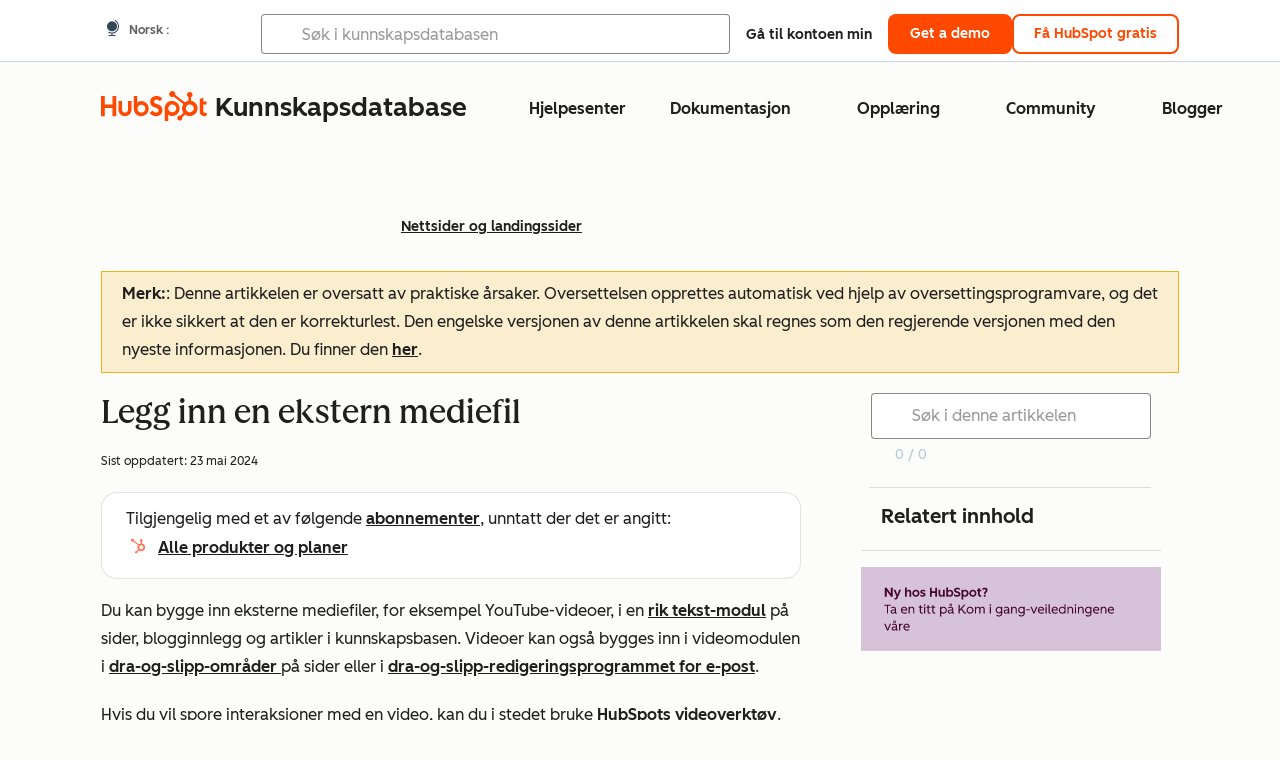

--- FILE ---
content_type: text/html;charset=utf-8
request_url: https://knowledge.hubspot.com/no/website-and-landing-pages/embed-an-external-media-file
body_size: 63049
content:
<!DOCTYPE html><html lang="no"><head>
    <meta charset="utf-8"/>
    <title>Legg inn en ekstern mediefil</title>
    
      <link rel="shortcut icon" href="https://53.fs1.hubspotusercontent-na1.net/hubfs/53/HubSpot_Logos/HubSpot-Inversed-Favicon.png"/>
    
    <meta name="description" content="Legg til videoer eller lydfiler fra eksterne leverandører på HubSpot-sidene, i blogginnlegg eller artikler i kunnskapsbasen ved hjelp av URL-adressen til filen eller en innebygd kode."/>
    
    
    
    
    
    
    
    <meta name="viewport" content="width=device-width, initial-scale=1"/>

    

    <meta property="og:description" content="Legg til videoer eller lydfiler fra eksterne leverandører på HubSpot-sidene, i blogginnlegg eller artikler i kunnskapsbasen ved hjelp av URL-adressen til filen eller en innebygd kode."/>
    <meta property="og:title" content="Legg inn en ekstern mediefil"/>
    <meta name="twitter:description" content="Legg til videoer eller lydfiler fra eksterne leverandører på HubSpot-sidene, i blogginnlegg eller artikler i kunnskapsbasen ved hjelp av URL-adressen til filen eller en innebygd kode."/>
    <meta name="twitter:title" content="Legg inn en ekstern mediefil"/>

    

    

    <style>
a.cta_button{-moz-box-sizing:content-box !important;-webkit-box-sizing:content-box !important;box-sizing:content-box !important;vertical-align:middle}.hs-breadcrumb-menu{list-style-type:none;margin:0px 0px 0px 0px;padding:0px 0px 0px 0px}.hs-breadcrumb-menu-item{float:left;padding:10px 0px 10px 10px}.hs-breadcrumb-menu-divider:before{content:'›';padding-left:10px}.hs-featured-image-link{border:0}.hs-featured-image{float:right;margin:0 0 20px 20px;max-width:50%}@media (max-width: 568px){.hs-featured-image{float:none;margin:0;width:100%;max-width:100%}}.hs-screen-reader-text{clip:rect(1px, 1px, 1px, 1px);height:1px;overflow:hidden;position:absolute !important;width:1px}
</style>

<link rel="stylesheet" href="https://53.fs1.hubspotusercontent-na1.net/hubfs/53/hub_generated/template_assets/1/35770062229/1765309739755/template_kb-article.min.css"/>
<link rel="stylesheet" href="https://53.fs1.hubspotusercontent-na1.net/hubfs/53/hub_generated/template_assets/1/82342657873/1744213121618/template_a11y.min.css"/>
<link rel="stylesheet" href="https://53.fs1.hubspotusercontent-na1.net/hubfs/53/hub_generated/template_assets/1/24970506845/1744212917160/template__layout.min.css"/>
<style id="cl-core-css" data-cl-version="4.3.6">/* Primary Font */
@font-face {
  font-display: swap;
  font-family: "HubSpot Sans";
  font-weight: 300 400;
  /* Intentionally using Book for 400, not Regular */
  src: url("https://53.fs1.hubspotusercontent-na1.net/hubfs/53/assets/hs-components/v3/fonts/hubspot-2025/HubSpotSans-Book.woff2") format("woff2");
}
@font-face {
  font-display: swap;
  font-family: "HubSpot Sans";
  font-weight: 500 600;
  /* Intentionally using Medium for 600, not Bold */
  src: url("https://53.fs1.hubspotusercontent-na1.net/hubfs/53/assets/hs-components/v3/fonts/hubspot-2025/HubSpotSans-Medium.woff2") format("woff2");
}
/* Secondary Font */
@font-face {
  font-display: swap;
  font-family: "HubSpot Serif";
  src: url("https://53.fs1.hubspotusercontent-na1.net/hubfs/53/assets/hs-components/v3/fonts/hubspot-2025/HubSpotSerif-Medium.woff2") format("woff2");
}
/* Japanese Font */
@font-face {
  font-display: swap;
  font-family: "Zen Kaku Gothic New";
  font-weight: 300 400;
  /* Intentionally using Regular for 300, not Light */
  src: url("https://53.fs1.hubspotusercontent-na1.net/hubfs/53/assets/hs-components/v3/fonts/ja/ZenKakuGothicNew-Regular.woff2") format("woff2");
}
@font-face {
  font-display: swap;
  font-family: "Zen Kaku Gothic New";
  font-weight: 500;
  src: url("https://53.fs1.hubspotusercontent-na1.net/hubfs/53/assets/hs-components/v3/fonts/ja/ZenKakuGothicNew-Medium.woff2") format("woff2");
}
@font-face {
  font-display: swap;
  font-family: "Zen Kaku Gothic New";
  font-weight: 700;
  src: url("https://53.fs1.hubspotusercontent-na1.net/hubfs/53/assets/hs-components/v3/fonts/ja/ZenKakuGothicNew-Bold.woff2") format("woff2");
}
/*
  Breakpoint mixins for device ranges.

  @example
    .my-class {
      padding: 8px;

      @include desktop-up {
        padding: 16px;
      }
    }
*/
/**
 * @param {string} $query - The media or container query string to be used, e.g. 'width >= 600px'
 * @param {'media'|'container'|'dynamic} $type ['media'] - Type of query. If 'dynamic', both are generated, using a modifier for container
 * @param {string|null} $container-name [null] - Optional container-name to use in generated container queries
 * @param {string} $dynamic-modifier ['-use-container'] - Modifier class to distinguish container vs media, if $type == 'dynamic'
 */
/**
 * Expected format for $color-theme-config is a list of lists.
 * Each child list should consist of:
 * the name of the token, the light theme value, the dark theme value. e.g.:
 *
 * $color-theme-config: (
 *   ('token-name-01', $light-theme-token-name-01, $dark-theme-token-name-01),
 *   ('token-name-02', $light-theme-token-name-02, $dark-theme-token-name-02),
 * );
 */
[data-cl-brand=hubspot-2025] {
  --light-theme-accent-fill-01: #cfcccb;
  --light-theme-accent-fill-02: #fcc6b1;
  --light-theme-accent-fill-03: #fcc5be;
  --light-theme-accent-fill-04: #b9cdbe;
  --light-theme-accent-fill-05: #ece6d9;
  --light-theme-accent-fill-06: #d7cdfc;
  --light-theme-accent-fill-07: #b2e9eb;
  --light-theme-accent-fill-08: #fbdbe9;
  --light-theme-accent-decoration-01: #9b9897;
  --light-theme-accent-decoration-02: #ffa581;
  --light-theme-accent-decoration-03: #ffa499;
  --light-theme-accent-decoration-04: #9cbaa4;
  --light-theme-accent-decoration-05: #ccc0a3;
  --light-theme-accent-decoration-06: #c4b4f7;
  --light-theme-accent-decoration-07: #97dadc;
  --light-theme-accent-decoration-08: #fcc3dc;
  --light-theme-badge-brand-fill-01: #fcc6b1;
  --light-theme-background-01: #fcfcfa;
  --light-theme-background-02: #f8f5ee;
  --light-theme-background-03: #f8f5ee;
  --light-theme-background-accent-01: #b9cdbe;
  --light-theme-background-accent-02: #d6c2d9;
  --light-theme-background-accent-03: #fcc3dc;
  --light-theme-background-footer-01: #1f1f1f;
  --light-theme-beta-01: #7d53e9;
  --light-theme-beta-background-01: #e5e1fa;
  --light-theme-border-01: #1f1f1f;
  --light-theme-border-02: rgba(0, 0, 0, 0.4705882353);
  --light-theme-border-03: rgba(0, 0, 0, 0.1098039216);
  --light-theme-border-brand-01: #ff4800;
  --light-theme-border-highlight-01: #2f7579;
  --light-theme-button-primary-text-color: #ffffff;
  --light-theme-button-primary-fill-idle: #ff4800;
  --light-theme-button-primary-fill-hover: #c93700;
  --light-theme-button-primary-fill-pressed: #9f2800;
  --light-theme-button-secondary-border: #ff4800;
  --light-theme-button-secondary-fill-idle: #ffffff;
  --light-theme-button-secondary-fill-hover: #fcece6;
  --light-theme-button-secondary-fill-pressed: #fcc6b1;
  --light-theme-button-tertiary-fill-idle: #1f1f1f;
  --light-theme-button-tertiary-fill-hover: rgba(0, 0, 0, 0.6196078431);
  --light-theme-button-tertiary-fill-pressed: rgba(0, 0, 0, 0.4705882353);
  --light-theme-checkmark-list-icon-brand-fill: #ff4800;
  --light-theme-container-01: #ffffff;
  --light-theme-container-02: rgba(255, 255, 255, 0.4588235294);
  --light-theme-container-03: rgba(255, 255, 255, 0.4);
  --light-theme-container-inverse-01: #1f1f1f;
  --light-theme-disabled-01: rgba(0, 0, 0, 0.2);
  --light-theme-disabled-02: rgba(255, 255, 255, 0.6196078431);
  --light-theme-disabled-03: rgba(255, 255, 255, 0.4588235294);
  --light-theme-divider-01: rgba(0, 0, 0, 0.1098039216);
  --light-theme-error-01: #d9002b;
  --light-theme-error-background-01: #fcc5be;
  --light-theme-focus-01: #2f7579;
  --light-theme-free-01: #2f7579;
  --light-theme-free-background-01: #ccf4f5;
  --light-theme-hover-01: rgba(0, 0, 0, 0.0509803922);
  --light-theme-hover-02: rgba(0, 0, 0, 0.0588235294);
  --light-theme-hover-03: #cfcccb;
  --light-theme-hover-brand-01: #c93700;
  --light-theme-hover-inverse-01: rgba(0, 0, 0, 0.8117647059);
  --light-theme-hover-link-01: #1f1f1f;
  --light-theme-hover-link-02: rgba(0, 0, 0, 0.6196078431);
  --light-theme-hubspot-brand-01: #ff4800;
  --light-theme-icon-01: #1f1f1f;
  --light-theme-icon-02: #292929;
  --light-theme-icon-on-color-01: #ffffff;
  --light-theme-link-01: #1f1f1f;
  --light-theme-link-02: #124548;
  --light-theme-loading-primary-fill-active: #ff4800;
  --light-theme-loading-primary-fill-inactive: #fcc6b1;
  --light-theme-loading-secondary-fill-active: rgba(0, 0, 0, 0.2);
  --light-theme-loading-secondary-fill-inactive: rgba(0, 0, 0, 0.1098039216);
  --light-theme-neutral-01: #9b9897;
  --light-theme-neutral-background-01: #cfcccb;
  --light-theme-number-fill-active: #ff4800;
  --light-theme-number-fill-inactive: #ffdbc1;
  --light-theme-number-fill-statistic: #ff4800;
  --light-theme-overlay-01: rgba(0, 0, 0, 0.8117647059);
  --light-theme-play-button-fill-idle: #ff4800;
  --light-theme-play-button-fill-hover: #c93700;
  --light-theme-play-button-fill-pressed: #ffa766;
  --light-theme-pressed-01: rgba(0, 0, 0, 0.0588235294);
  --light-theme-pressed-02: rgba(0, 0, 0, 0.0784313725);
  --light-theme-pressed-03: #9b9897;
  --light-theme-pressed-brand-01: #9f2800;
  --light-theme-pressed-inverse-01: rgba(0, 0, 0, 0.6196078431);
  --light-theme-pressed-link-01: #1f1f1f;
  --light-theme-pressed-link-02: rgba(0, 0, 0, 0.6196078431);
  --light-theme-success-01: #00823a;
  --light-theme-success-background-01: #bde7cb;
  --light-theme-text-01: #1f1f1f;
  --light-theme-text-02: rgba(0, 0, 0, 0.6196078431);
  --light-theme-text-brand-01: #ff4800;
  --light-theme-text-link-underline-01: #ff4800;
  --light-theme-text-on-color-01: #ffffff;
  --light-theme-text-placeholder-01: rgba(0, 0, 0, 0.4);
  --light-theme-warning-01: #eeb117;
  --light-theme-warning-background-01: #fbeece;
  --dark-theme-accent-fill-01: #000000;
  --dark-theme-accent-fill-02: #9f2800;
  --dark-theme-accent-fill-03: #ac0020;
  --dark-theme-accent-fill-04: #1b582a;
  --dark-theme-accent-fill-05: #64593e;
  --dark-theme-accent-fill-06: #5113ba;
  --dark-theme-accent-fill-07: #1e5b5f;
  --dark-theme-accent-fill-08: #800051;
  --dark-theme-accent-decoration-01: #1c1c1c;
  --dark-theme-accent-decoration-02: #c93700;
  --dark-theme-accent-decoration-03: #d9002b;
  --dark-theme-accent-decoration-04: #327142;
  --dark-theme-accent-decoration-05: #7d7050;
  --dark-theme-accent-decoration-06: #6431da;
  --dark-theme-accent-decoration-07: #2f7579;
  --dark-theme-accent-decoration-08: #a5016a;
  --dark-theme-badge-brand-fill-01: #c93700;
  --dark-theme-background-01: #042729;
  --dark-theme-background-02: #093436;
  --dark-theme-background-03: #093436;
  --dark-theme-background-accent-01: #042729;
  --dark-theme-background-accent-02: #46062b;
  --dark-theme-background-accent-03: #25155e;
  --dark-theme-background-footer-01: #1f1f1f;
  --dark-theme-beta-01: #9778ec;
  --dark-theme-beta-background-01: #6431da;
  --dark-theme-border-01: #f8f5ee;
  --dark-theme-border-02: rgba(255, 255, 255, 0.4);
  --dark-theme-border-03: rgba(255, 255, 255, 0.0784313725);
  --dark-theme-border-brand-01: #ff4800;
  --dark-theme-border-highlight-01: #b9cdbe;
  --dark-theme-button-primary-text-color: #ffffff;
  --dark-theme-button-primary-fill-idle: #ff4800;
  --dark-theme-button-primary-fill-hover: #c93700;
  --dark-theme-button-primary-fill-pressed: #9f2800;
  --dark-theme-button-secondary-border: #f8f5ee;
  --dark-theme-button-secondary-fill-idle: rgba(0, 0, 0, 0.1098039216);
  --dark-theme-button-secondary-fill-hover: rgba(0, 0, 0, 0.2);
  --dark-theme-button-secondary-fill-pressed: rgba(0, 0, 0, 0.4);
  --dark-theme-button-tertiary-fill-idle: #ffffff;
  --dark-theme-button-tertiary-fill-hover: rgba(255, 255, 255, 0.8117647059);
  --dark-theme-button-tertiary-fill-pressed: rgba(255, 255, 255, 0.6196078431);
  --dark-theme-checkmark-list-icon-brand-fill: #ff4800;
  --dark-theme-container-01: #042729;
  --dark-theme-container-02: rgba(0, 0, 0, 0.168627451);
  --dark-theme-container-03: rgba(0, 0, 0, 0.4);
  --dark-theme-container-inverse-01: #ffffff;
  --dark-theme-disabled-01: rgba(255, 255, 255, 0.168627451);
  --dark-theme-disabled-02: rgba(255, 255, 255, 0.0588235294);
  --dark-theme-disabled-03: rgba(255, 255, 255, 0.0784313725);
  --dark-theme-divider-01: rgba(255, 255, 255, 0.0784313725);
  --dark-theme-error-01: #ff7b70;
  --dark-theme-error-background-01: #d9002b;
  --dark-theme-focus-01: #7aa485;
  --dark-theme-free-01: #459195;
  --dark-theme-free-background-01: #2f7579;
  --dark-theme-hover-01: rgba(255, 255, 255, 0.0509803922);
  --dark-theme-hover-02: rgba(255, 255, 255, 0.0588235294);
  --dark-theme-hover-03: rgba(255, 255, 255, 0.0784313725);
  --dark-theme-hover-brand-01: #ff7d4c;
  --dark-theme-hover-inverse-01: rgba(255, 255, 255, 0.8117647059);
  --dark-theme-hover-link-01: #f8f5ee;
  --dark-theme-hover-link-02: rgba(255, 255, 255, 0.6196078431);
  --dark-theme-hubspot-brand-01: #ff4800;
  --dark-theme-icon-01: #f8f5ee;
  --dark-theme-icon-02: #b6b1af;
  --dark-theme-icon-on-color-01: #1f1f1f;
  --dark-theme-link-01: #f8f5ee;
  --dark-theme-link-02: #eef4f0;
  --dark-theme-loading-primary-fill-active: #ff4800;
  --dark-theme-loading-primary-fill-inactive: #fcc6b1;
  --dark-theme-loading-secondary-fill-active: #f8f5ee;
  --dark-theme-loading-secondary-fill-inactive: rgba(255, 255, 255, 0.4);
  --dark-theme-neutral-01: #4d4c4c;
  --dark-theme-neutral-background-01: #141414;
  --dark-theme-number-fill-active: #ff4800;
  --dark-theme-number-fill-inactive: #ffdbc1;
  --dark-theme-number-fill-statistic: #ff4800;
  --dark-theme-overlay-01: rgba(0, 0, 0, 0.8117647059);
  --dark-theme-play-button-fill-idle: #ff4800;
  --dark-theme-play-button-fill-hover: #c93700;
  --dark-theme-play-button-fill-pressed: #9f2800;
  --dark-theme-pressed-01: rgba(255, 255, 255, 0.0588235294);
  --dark-theme-pressed-02: rgba(255, 255, 255, 0.0784313725);
  --dark-theme-pressed-03: rgba(255, 255, 255, 0.1098039216);
  --dark-theme-pressed-brand-01: #ffa581;
  --dark-theme-pressed-inverse-01: rgba(255, 255, 255, 0.6196078431);
  --dark-theme-pressed-link-01: #f8f5ee;
  --dark-theme-pressed-link-02: rgba(255, 255, 255, 0.6196078431);
  --dark-theme-success-01: #3cb769;
  --dark-theme-success-background-01: #00823a;
  --dark-theme-text-01: #f8f5ee;
  --dark-theme-text-02: rgba(255, 255, 255, 0.6196078431);
  --dark-theme-text-brand-01: #f8f5ee;
  --dark-theme-text-link-underline-01: #ff4800;
  --dark-theme-text-on-color-01: #1f1f1f;
  --dark-theme-text-placeholder-01: rgba(255, 255, 255, 0.4);
  --dark-theme-warning-01: #d39913;
  --dark-theme-warning-background-01: #956309;
  /* font-family */
  --cl-font-family: "HubSpot Sans", sans-serif;
  --cl-font-family-display: "HubSpot Serif", serif;
  --cl-font-family-heading: var(--cl-font-family-display);
  /* font-size */
  --cl-font-size-small: 0.875rem;
  --cl-font-size-medium: 1rem;
  --cl-font-size-large: 1.125rem;
  --cl-font-size-micro: 0.75rem;
  --cl-font-size-blockquote: 1.125rem;
  --cl-font-size-display-01: 2.5rem;
  --cl-font-size-display-01-small: 2.5rem;
  --cl-font-size-display-02: 2rem;
  --cl-font-size-display-02-small: 2rem;
  --cl-font-size-display-03: 1.5rem;
  --cl-font-size-display-03-small: 1.5rem;
  --cl-font-size-h1: 2.5rem;
  --cl-font-size-h1-small: 2.5rem;
  --cl-font-size-h2: 2rem;
  --cl-font-size-h2-small: 2rem;
  --cl-font-size-h3: 1.5rem;
  --cl-font-size-h4: 1.375rem;
  --cl-font-size-h5: 1.125rem;
  --cl-font-size-h6: 1rem;
  --cl-font-size-input-label: var(--cl-font-size-small);
  --cl-font-size-microcopy: var(--cl-font-size-micro);
  --cl-font-size-microheading: var(--cl-font-size-small);
  --cl-font-size-p-large: var(--cl-font-size-large);
  --cl-font-size-p-medium: var(--cl-font-size-medium);
  --cl-font-size-p-small: var(--cl-font-size-small);
  /* font-weight */
  --cl-font-weight-light: 300;
  --cl-font-weight-medium: 500;
  --cl-font-weight-demi-bold: 500;
  --cl-font-weight-blockquote: var(--cl-font-weight-light);
  --cl-font-weight-display-01: var(--cl-font-weight-medium);
  --cl-font-weight-display-01-small: var(--cl-font-weight-medium);
  --cl-font-weight-display-02: var(--cl-font-weight-medium);
  --cl-font-weight-display-02-small: var(--cl-font-weight-medium);
  --cl-font-weight-display-03: var(--cl-font-weight-medium);
  --cl-font-weight-display-03-small: var(--cl-font-weight-medium);
  --cl-font-weight-h1: var(--cl-font-weight-demi-bold);
  --cl-font-weight-h1-small: var(--cl-font-weight-demi-bold);
  --cl-font-weight-h2: var(--cl-font-weight-demi-bold);
  --cl-font-weight-h2-small: var(--cl-font-weight-demi-bold);
  --cl-font-weight-h3: var(--cl-font-weight-medium);
  --cl-font-weight-h4: var(--cl-font-weight-medium);
  --cl-font-weight-h5: var(--cl-font-weight-medium);
  --cl-font-weight-h6: var(--cl-font-weight-medium);
  --cl-font-weight-input-label: var(--cl-font-weight-medium);
  --cl-font-weight-microcopy: var(--cl-font-weight-medium);
  --cl-font-weight-microheading: var(--cl-font-weight-medium);
  --cl-font-weight-p-large: var(--cl-font-weight-light);
  --cl-font-weight-p-medium: var(--cl-font-weight-light);
  --cl-font-weight-p-small: var(--cl-font-weight-light);
  --cl-font-weight-p-link: var(--cl-font-weight-medium);
  /* line-height */
  --cl-line-height-small: 1.57142857;
  --cl-line-height-medium: 1.75;
  --cl-line-height-large: 1.77777778;
  --cl-line-height-blockquote: 1.78;
  --cl-line-height-display-01: 1.04545455;
  --cl-line-height-display-01-small: 1.04545455;
  --cl-line-height-display-02: 1.125;
  --cl-line-height-display-02-small: 1.125;
  --cl-line-height-display-03: 1.41666667;
  --cl-line-height-display-03-small: 1.41666667;
  --cl-line-height-h1: 1.04545455;
  --cl-line-height-h1-small: 1.04545455;
  --cl-line-height-h2: 1.125;
  --cl-line-height-h2-small: 1.125;
  --cl-line-height-h3: 1.41666667;
  --cl-line-height-h4: 1.45454545;
  --cl-line-height-h5: 1.55555556;
  --cl-line-height-h6: 1.75;
  --cl-line-height-input-label: var(--cl-line-height-small);
  --cl-line-height-microcopy: 1.66666667;
  --cl-line-height-microheading: 1.57142857;
  --cl-line-height-p-large: var(--cl-line-height-large);
  --cl-line-height-p-medium: var(--cl-line-height-medium);
  --cl-line-height-p-small: var(--cl-line-height-small);
  --cl-text-margin-large: 1.5rem;
  --cl-text-margin-medium: 1rem;
  --cl-text-margin-small: 0.5rem;
  /* border */
  --cl-border-width-medium: 1px;
  --cl-border-width-heavy: 2px;
  --cl-border-radius-small: 4px;
  --cl-border-radius-medium: 8px;
  --cl-border-radius-container: 16px;
  --cl-border-radius-container-small: 8px;
  --cl-border-radius-container-medium: 16px;
  --cl-border-radius-input: 4px;
  /* component-specific */
  --cl-text-link-underline-thickness: 2px;
  --cl-text-link-underline-offset: 6px;
  /* "desktop" values, where distinct from "mobile" values above */
}
[data-cl-brand=hubspot-2025],
[data-cl-brand=hubspot-2025] [data-cl-theme=light],
[data-cl-brand=hubspot-2025] [data-background=white],
[data-cl-brand=hubspot-2025] [data-background=off-white],
[data-cl-brand=hubspot-2025] .-white,
[data-cl-brand=hubspot-2025] .-light {
  --cl-color-accent-fill-01: var(--light-theme-accent-fill-01);
  --cl-color-accent-fill-02: var(--light-theme-accent-fill-02);
  --cl-color-accent-fill-03: var(--light-theme-accent-fill-03);
  --cl-color-accent-fill-04: var(--light-theme-accent-fill-04);
  --cl-color-accent-fill-05: var(--light-theme-accent-fill-05);
  --cl-color-accent-fill-06: var(--light-theme-accent-fill-06);
  --cl-color-accent-fill-07: var(--light-theme-accent-fill-07);
  --cl-color-accent-fill-08: var(--light-theme-accent-fill-08);
  --cl-color-accent-decoration-01: var(--light-theme-accent-decoration-01);
  --cl-color-accent-decoration-02: var(--light-theme-accent-decoration-02);
  --cl-color-accent-decoration-03: var(--light-theme-accent-decoration-03);
  --cl-color-accent-decoration-04: var(--light-theme-accent-decoration-04);
  --cl-color-accent-decoration-05: var(--light-theme-accent-decoration-05);
  --cl-color-accent-decoration-06: var(--light-theme-accent-decoration-06);
  --cl-color-accent-decoration-07: var(--light-theme-accent-decoration-07);
  --cl-color-accent-decoration-08: var(--light-theme-accent-decoration-08);
  --cl-color-badge-brand-fill-01: var(--light-theme-badge-brand-fill-01);
  --cl-color-background-01: var(--light-theme-background-01);
  --cl-color-background-02: var(--light-theme-background-02);
  --cl-color-background-03: var(--light-theme-background-03);
  --cl-color-background-accent-01: var(--light-theme-background-accent-01);
  --cl-color-background-accent-02: var(--light-theme-background-accent-02);
  --cl-color-background-accent-03: var(--light-theme-background-accent-03);
  --cl-color-background-footer-01: var(--light-theme-background-footer-01);
  --cl-color-beta-01: var(--light-theme-beta-01);
  --cl-color-beta-background-01: var(--light-theme-beta-background-01);
  --cl-color-border-01: var(--light-theme-border-01);
  --cl-color-border-02: var(--light-theme-border-02);
  --cl-color-border-03: var(--light-theme-border-03);
  --cl-color-border-brand-01: var(--light-theme-border-brand-01);
  --cl-color-border-highlight-01: var(--light-theme-border-highlight-01);
  --cl-color-button-primary-text-color: var(--light-theme-button-primary-text-color);
  --cl-color-button-primary-fill-idle: var(--light-theme-button-primary-fill-idle);
  --cl-color-button-primary-fill-hover: var(--light-theme-button-primary-fill-hover);
  --cl-color-button-primary-fill-pressed: var(--light-theme-button-primary-fill-pressed);
  --cl-color-button-secondary-border: var(--light-theme-button-secondary-border);
  --cl-color-button-secondary-fill-idle: var(--light-theme-button-secondary-fill-idle);
  --cl-color-button-secondary-fill-hover: var(--light-theme-button-secondary-fill-hover);
  --cl-color-button-secondary-fill-pressed: var(--light-theme-button-secondary-fill-pressed);
  --cl-color-button-tertiary-fill-idle: var(--light-theme-button-tertiary-fill-idle);
  --cl-color-button-tertiary-fill-hover: var(--light-theme-button-tertiary-fill-hover);
  --cl-color-button-tertiary-fill-pressed: var(--light-theme-button-tertiary-fill-pressed);
  --cl-color-checkmark-list-icon-brand-fill: var(--light-theme-checkmark-list-icon-brand-fill);
  --cl-color-container-01: var(--light-theme-container-01);
  --cl-color-container-02: var(--light-theme-container-02);
  --cl-color-container-03: var(--light-theme-container-03);
  --cl-color-container-inverse-01: var(--light-theme-container-inverse-01);
  --cl-color-disabled-01: var(--light-theme-disabled-01);
  --cl-color-disabled-02: var(--light-theme-disabled-02);
  --cl-color-disabled-03: var(--light-theme-disabled-03);
  --cl-color-divider-01: var(--light-theme-divider-01);
  --cl-color-error-01: var(--light-theme-error-01);
  --cl-color-error-background-01: var(--light-theme-error-background-01);
  --cl-color-focus-01: var(--light-theme-focus-01);
  --cl-color-free-01: var(--light-theme-free-01);
  --cl-color-free-background-01: var(--light-theme-free-background-01);
  --cl-color-hover-01: var(--light-theme-hover-01);
  --cl-color-hover-02: var(--light-theme-hover-02);
  --cl-color-hover-03: var(--light-theme-hover-03);
  --cl-color-hover-brand-01: var(--light-theme-hover-brand-01);
  --cl-color-hover-inverse-01: var(--light-theme-hover-inverse-01);
  --cl-color-hover-link-01: var(--light-theme-hover-link-01);
  --cl-color-hover-link-02: var(--light-theme-hover-link-02);
  --cl-color-hubspot-brand-01: var(--light-theme-hubspot-brand-01);
  --cl-color-icon-01: var(--light-theme-icon-01);
  --cl-color-icon-02: var(--light-theme-icon-02);
  --cl-color-icon-on-color-01: var(--light-theme-icon-on-color-01);
  --cl-color-link-01: var(--light-theme-link-01);
  --cl-color-link-02: var(--light-theme-link-02);
  --cl-color-loading-primary-fill-active: var(--light-theme-loading-primary-fill-active);
  --cl-color-loading-primary-fill-inactive: var(--light-theme-loading-primary-fill-inactive);
  --cl-color-loading-secondary-fill-active: var(--light-theme-loading-secondary-fill-active);
  --cl-color-loading-secondary-fill-inactive: var(--light-theme-loading-secondary-fill-inactive);
  --cl-color-neutral-01: var(--light-theme-neutral-01);
  --cl-color-neutral-background-01: var(--light-theme-neutral-background-01);
  --cl-color-number-fill-active: var(--light-theme-number-fill-active);
  --cl-color-number-fill-inactive: var(--light-theme-number-fill-inactive);
  --cl-color-number-fill-statistic: var(--light-theme-number-fill-statistic);
  --cl-color-overlay-01: var(--light-theme-overlay-01);
  --cl-color-play-button-fill-idle: var(--light-theme-play-button-fill-idle);
  --cl-color-play-button-fill-hover: var(--light-theme-play-button-fill-hover);
  --cl-color-play-button-fill-pressed: var(--light-theme-play-button-fill-pressed);
  --cl-color-pressed-01: var(--light-theme-pressed-01);
  --cl-color-pressed-02: var(--light-theme-pressed-02);
  --cl-color-pressed-03: var(--light-theme-pressed-03);
  --cl-color-pressed-brand-01: var(--light-theme-pressed-brand-01);
  --cl-color-pressed-inverse-01: var(--light-theme-pressed-inverse-01);
  --cl-color-pressed-link-01: var(--light-theme-pressed-link-01);
  --cl-color-pressed-link-02: var(--light-theme-pressed-link-02);
  --cl-color-success-01: var(--light-theme-success-01);
  --cl-color-success-background-01: var(--light-theme-success-background-01);
  --cl-color-text-01: var(--light-theme-text-01);
  --cl-color-text-02: var(--light-theme-text-02);
  --cl-color-text-brand-01: var(--light-theme-text-brand-01);
  --cl-color-text-link-underline-01: var(--light-theme-text-link-underline-01);
  --cl-color-text-on-color-01: var(--light-theme-text-on-color-01);
  --cl-color-text-placeholder-01: var(--light-theme-text-placeholder-01);
  --cl-color-warning-01: var(--light-theme-warning-01);
  --cl-color-warning-background-01: var(--light-theme-warning-background-01);
}
[data-cl-brand=hubspot-2025] [data-cl-theme=dark], [data-cl-theme=dark][data-cl-brand=hubspot-2025],
[data-cl-brand=hubspot-2025] [data-background=dark],
[data-cl-brand=hubspot-2025] .-dark {
  --cl-color-accent-fill-01: var(--dark-theme-accent-fill-01);
  --cl-color-accent-fill-02: var(--dark-theme-accent-fill-02);
  --cl-color-accent-fill-03: var(--dark-theme-accent-fill-03);
  --cl-color-accent-fill-04: var(--dark-theme-accent-fill-04);
  --cl-color-accent-fill-05: var(--dark-theme-accent-fill-05);
  --cl-color-accent-fill-06: var(--dark-theme-accent-fill-06);
  --cl-color-accent-fill-07: var(--dark-theme-accent-fill-07);
  --cl-color-accent-fill-08: var(--dark-theme-accent-fill-08);
  --cl-color-accent-decoration-01: var(--dark-theme-accent-decoration-01);
  --cl-color-accent-decoration-02: var(--dark-theme-accent-decoration-02);
  --cl-color-accent-decoration-03: var(--dark-theme-accent-decoration-03);
  --cl-color-accent-decoration-04: var(--dark-theme-accent-decoration-04);
  --cl-color-accent-decoration-05: var(--dark-theme-accent-decoration-05);
  --cl-color-accent-decoration-06: var(--dark-theme-accent-decoration-06);
  --cl-color-accent-decoration-07: var(--dark-theme-accent-decoration-07);
  --cl-color-accent-decoration-08: var(--dark-theme-accent-decoration-08);
  --cl-color-badge-brand-fill-01: var(--dark-theme-badge-brand-fill-01);
  --cl-color-background-01: var(--dark-theme-background-01);
  --cl-color-background-02: var(--dark-theme-background-02);
  --cl-color-background-03: var(--dark-theme-background-03);
  --cl-color-background-accent-01: var(--dark-theme-background-accent-01);
  --cl-color-background-accent-02: var(--dark-theme-background-accent-02);
  --cl-color-background-accent-03: var(--dark-theme-background-accent-03);
  --cl-color-background-footer-01: var(--dark-theme-background-footer-01);
  --cl-color-beta-01: var(--dark-theme-beta-01);
  --cl-color-beta-background-01: var(--dark-theme-beta-background-01);
  --cl-color-border-01: var(--dark-theme-border-01);
  --cl-color-border-02: var(--dark-theme-border-02);
  --cl-color-border-03: var(--dark-theme-border-03);
  --cl-color-border-brand-01: var(--dark-theme-border-brand-01);
  --cl-color-border-highlight-01: var(--dark-theme-border-highlight-01);
  --cl-color-button-primary-text-color: var(--dark-theme-button-primary-text-color);
  --cl-color-button-primary-fill-idle: var(--dark-theme-button-primary-fill-idle);
  --cl-color-button-primary-fill-hover: var(--dark-theme-button-primary-fill-hover);
  --cl-color-button-primary-fill-pressed: var(--dark-theme-button-primary-fill-pressed);
  --cl-color-button-secondary-border: var(--dark-theme-button-secondary-border);
  --cl-color-button-secondary-fill-idle: var(--dark-theme-button-secondary-fill-idle);
  --cl-color-button-secondary-fill-hover: var(--dark-theme-button-secondary-fill-hover);
  --cl-color-button-secondary-fill-pressed: var(--dark-theme-button-secondary-fill-pressed);
  --cl-color-button-tertiary-fill-idle: var(--dark-theme-button-tertiary-fill-idle);
  --cl-color-button-tertiary-fill-hover: var(--dark-theme-button-tertiary-fill-hover);
  --cl-color-button-tertiary-fill-pressed: var(--dark-theme-button-tertiary-fill-pressed);
  --cl-color-checkmark-list-icon-brand-fill: var(--dark-theme-checkmark-list-icon-brand-fill);
  --cl-color-container-01: var(--dark-theme-container-01);
  --cl-color-container-02: var(--dark-theme-container-02);
  --cl-color-container-03: var(--dark-theme-container-03);
  --cl-color-container-inverse-01: var(--dark-theme-container-inverse-01);
  --cl-color-disabled-01: var(--dark-theme-disabled-01);
  --cl-color-disabled-02: var(--dark-theme-disabled-02);
  --cl-color-disabled-03: var(--dark-theme-disabled-03);
  --cl-color-divider-01: var(--dark-theme-divider-01);
  --cl-color-error-01: var(--dark-theme-error-01);
  --cl-color-error-background-01: var(--dark-theme-error-background-01);
  --cl-color-focus-01: var(--dark-theme-focus-01);
  --cl-color-free-01: var(--dark-theme-free-01);
  --cl-color-free-background-01: var(--dark-theme-free-background-01);
  --cl-color-hover-01: var(--dark-theme-hover-01);
  --cl-color-hover-02: var(--dark-theme-hover-02);
  --cl-color-hover-03: var(--dark-theme-hover-03);
  --cl-color-hover-brand-01: var(--dark-theme-hover-brand-01);
  --cl-color-hover-inverse-01: var(--dark-theme-hover-inverse-01);
  --cl-color-hover-link-01: var(--dark-theme-hover-link-01);
  --cl-color-hover-link-02: var(--dark-theme-hover-link-02);
  --cl-color-hubspot-brand-01: var(--dark-theme-hubspot-brand-01);
  --cl-color-icon-01: var(--dark-theme-icon-01);
  --cl-color-icon-02: var(--dark-theme-icon-02);
  --cl-color-icon-on-color-01: var(--dark-theme-icon-on-color-01);
  --cl-color-link-01: var(--dark-theme-link-01);
  --cl-color-link-02: var(--dark-theme-link-02);
  --cl-color-loading-primary-fill-active: var(--dark-theme-loading-primary-fill-active);
  --cl-color-loading-primary-fill-inactive: var(--dark-theme-loading-primary-fill-inactive);
  --cl-color-loading-secondary-fill-active: var(--dark-theme-loading-secondary-fill-active);
  --cl-color-loading-secondary-fill-inactive: var(--dark-theme-loading-secondary-fill-inactive);
  --cl-color-neutral-01: var(--dark-theme-neutral-01);
  --cl-color-neutral-background-01: var(--dark-theme-neutral-background-01);
  --cl-color-number-fill-active: var(--dark-theme-number-fill-active);
  --cl-color-number-fill-inactive: var(--dark-theme-number-fill-inactive);
  --cl-color-number-fill-statistic: var(--dark-theme-number-fill-statistic);
  --cl-color-overlay-01: var(--dark-theme-overlay-01);
  --cl-color-play-button-fill-idle: var(--dark-theme-play-button-fill-idle);
  --cl-color-play-button-fill-hover: var(--dark-theme-play-button-fill-hover);
  --cl-color-play-button-fill-pressed: var(--dark-theme-play-button-fill-pressed);
  --cl-color-pressed-01: var(--dark-theme-pressed-01);
  --cl-color-pressed-02: var(--dark-theme-pressed-02);
  --cl-color-pressed-03: var(--dark-theme-pressed-03);
  --cl-color-pressed-brand-01: var(--dark-theme-pressed-brand-01);
  --cl-color-pressed-inverse-01: var(--dark-theme-pressed-inverse-01);
  --cl-color-pressed-link-01: var(--dark-theme-pressed-link-01);
  --cl-color-pressed-link-02: var(--dark-theme-pressed-link-02);
  --cl-color-success-01: var(--dark-theme-success-01);
  --cl-color-success-background-01: var(--dark-theme-success-background-01);
  --cl-color-text-01: var(--dark-theme-text-01);
  --cl-color-text-02: var(--dark-theme-text-02);
  --cl-color-text-brand-01: var(--dark-theme-text-brand-01);
  --cl-color-text-link-underline-01: var(--dark-theme-text-link-underline-01);
  --cl-color-text-on-color-01: var(--dark-theme-text-on-color-01);
  --cl-color-text-placeholder-01: var(--dark-theme-text-placeholder-01);
  --cl-color-warning-01: var(--dark-theme-warning-01);
  --cl-color-warning-background-01: var(--dark-theme-warning-background-01);
}
@media (width >= 900px) {
  [data-cl-brand=hubspot-2025] {
    --cl-font-size-display-01: 3rem;
    --cl-font-size-display-02: 2.5rem;
    --cl-font-size-display-03: 1.5rem;
    --cl-font-size-h1: 3rem;
    --cl-font-size-h2: 2.5rem;
    --cl-font-weight-h1: var(--cl-font-weight-medium);
    --cl-line-height-display-01: 1.15384615;
    --cl-line-height-display-02: 1.1;
    --cl-line-height-display-03: 1.41666667;
    --cl-line-height-h1: 1.15384615;
    --cl-line-height-h2: 1.1;
  }
}/**
 * Expected format for $color-theme-config is a list of lists.
 * Each child list should consist of:
 * the name of the token, the light theme value, the dark theme value. e.g.:
 *
 * $color-theme-config: (
 *   ('token-name-01', $light-theme-token-name-01, $dark-theme-token-name-01),
 *   ('token-name-02', $light-theme-token-name-02, $dark-theme-token-name-02),
 * );
 */
/* Primary Font */
@font-face {
  font-display: swap;
  font-family: "Lexend Deca";
  font-weight: 300 400;
  /* Intentionally using Light for 400, not Regular */
  src: url("https://53.fs1.hubspotusercontent-na1.net/hubfs/53/tools/fonts/LexendDeca-Light.woff2") format("woff2");
}
@font-face {
  font-display: swap;
  font-family: "Lexend Deca";
  font-weight: 500;
  src: url("https://53.fs1.hubspotusercontent-na1.net/hubfs/53/tools/fonts/LexendDeca-Medium.woff2") format("woff2");
}
@font-face {
  font-display: swap;
  font-family: "Lexend Deca";
  font-weight: 600;
  src: url("https://53.fs1.hubspotusercontent-na1.net/hubfs/53/tools/fonts/LexendDeca-SemiBold.woff2") format("woff2");
}
/* Secondary Font */
@font-face {
  font-display: swap;
  font-family: "Queens Medium";
  src: url("https://53.fs1.hubspotusercontent-na1.net/hubfs/53/tools/fonts/Queens-Medium.woff2") format("woff2");
}
/* Japanese Font */
@font-face {
  font-display: swap;
  font-family: "Zen Kaku Gothic New";
  font-weight: 300 400;
  /* Intentionally using Regular for 300, not Light */
  src: url("https://53.fs1.hubspotusercontent-na1.net/hubfs/53/tools/fonts/ZenKakuGothicNew-Regular.woff2") format("woff2");
}
@font-face {
  font-display: swap;
  font-family: "Zen Kaku Gothic New";
  font-weight: 500;
  src: url("https://53.fs1.hubspotusercontent-na1.net/hubfs/53/tools/fonts/ZenKakuGothicNew-Medium.woff2") format("woff2");
}
@font-face {
  font-display: swap;
  font-family: "Zen Kaku Gothic New";
  font-weight: 700;
  src: url("https://53.fs1.hubspotusercontent-na1.net/hubfs/53/tools/fonts/ZenKakuGothicNew-Bold.woff2") format("woff2");
}
/*
  Breakpoint mixins for device ranges.

  @example
    .my-class {
      padding: 8px;

      @include desktop-up {
        padding: 16px;
      }
    }
*/
/**
 * @param {string} $query - The media or container query string to be used, e.g. 'width >= 600px'
 * @param {'media'|'container'|'dynamic} $type ['media'] - Type of query. If 'dynamic', both are generated, using a modifier for container
 * @param {string|null} $container-name [null] - Optional container-name to use in generated container queries
 * @param {string} $dynamic-modifier ['-use-container'] - Modifier class to distinguish container vs media, if $type == 'dynamic'
 */
/**
 * Expected format for $color-theme-config is a list of lists.
 * Each child list should consist of:
 * the name of the token, the light theme value, the dark theme value. e.g.:
 *
 * $color-theme-config: (
 *   ('token-name-01', $light-theme-token-name-01, $dark-theme-token-name-01),
 *   ('token-name-02', $light-theme-token-name-02, $dark-theme-token-name-02),
 * );
 */
:root, [data-cl-brand=hubspot-2022] {
  --light-theme-accent-fill-01: #eaf0f6;
  --light-theme-accent-fill-02: #ffdbc1;
  --light-theme-accent-fill-03: #ffd9dd;
  --light-theme-accent-fill-04: #daf2e2;
  --light-theme-accent-fill-05: #ffebc9;
  --light-theme-accent-fill-06: #e1e2fa;
  --light-theme-accent-fill-07: #cef2f2;
  --light-theme-accent-fill-08: #fadcf2;
  --light-theme-accent-decoration-01: #607d9c;
  --light-theme-accent-decoration-02: #ff8933;
  --light-theme-accent-decoration-03: #ed2d40;
  --light-theme-accent-decoration-04: #2a8c49;
  --light-theme-accent-decoration-05: #ffbc4b;
  --light-theme-accent-decoration-06: #5c62d6;
  --light-theme-accent-decoration-07: #0fbfbf;
  --light-theme-accent-decoration-08: #bd138d;
  --light-theme-background-01: #ffffff;
  --light-theme-background-02: #f6f9fc;
  --light-theme-background-03: #fef4ea;
  --light-theme-background-accent-01: #b7ecec;
  --light-theme-background-accent-02: #ff8933;
  --light-theme-background-accent-03: #ff8933;
  --light-theme-background-footer-01: #192733;
  --light-theme-badge-brand-fill-01: #ffebe6;
  --light-theme-beta-01: #5c62d6;
  --light-theme-beta-background-01: #ced0f3;
  --light-theme-border-01: #192733;
  --light-theme-border-02: #7691ad;
  --light-theme-border-03: #dbe4ed;
  --light-theme-border-brand-01: #ff5c35;
  --light-theme-border-highlight-01: #0068b1;
  --light-theme-button-primary-text-color: #ffffff;
  --light-theme-button-primary-fill-idle: #ff5c35;
  --light-theme-button-primary-fill-hover: #e04826;
  --light-theme-button-primary-fill-pressed: #b3361d;
  --light-theme-button-secondary-border: #ff5c35;
  --light-theme-button-secondary-fill-idle: #ffffff;
  --light-theme-button-secondary-fill-hover: #ffebe6;
  --light-theme-button-secondary-fill-pressed: #ffcec2;
  --light-theme-button-tertiary-fill-idle: #192733;
  --light-theme-button-tertiary-fill-hover: #2e475d;
  --light-theme-button-tertiary-fill-pressed: #3e5974;
  --light-theme-checkmark-list-icon-brand-fill: #ff5c35;
  --light-theme-container-01: #ffffff;
  --light-theme-container-02: #f6f9fc;
  --light-theme-container-03: #eaf0f6;
  --light-theme-container-inverse-01: #192733;
  --light-theme-disabled-01: #99afc4;
  --light-theme-disabled-02: #eaf0f6;
  --light-theme-disabled-03: #dbe4ed;
  --light-theme-divider-01: #dbe4ed;
  --light-theme-error-01: #cf2738;
  --light-theme-error-background-01: #ffd9dd;
  --light-theme-focus-01: #0068b1;
  --light-theme-free-01: #0b8484;
  --light-theme-free-background-01: #b7ecec;
  --light-theme-hover-01: #eaf0f6;
  --light-theme-hover-02: #eaf0f6;
  --light-theme-hover-03: #b6c7d6;
  --light-theme-hover-brand-01: #e04826;
  --light-theme-hover-inverse-01: #2e475d;
  --light-theme-hover-link-01: #005fa3;
  --light-theme-hover-link-02: #2e475d;
  --light-theme-hubspot-brand-01: #ff5c35;
  --light-theme-icon-01: #213343;
  --light-theme-icon-02: #516f90;
  --light-theme-icon-on-color-01: #ffffff;
  --light-theme-link-01: #0068b1;
  --light-theme-link-02: #213343;
  --light-theme-loading-primary-fill-active: #ff5c35;
  --light-theme-loading-primary-fill-inactive: #ffcec2;
  --light-theme-loading-secondary-fill-active: #192733;
  --light-theme-loading-secondary-fill-inactive: #7691ad;
  --light-theme-neutral-01: #516f90;
  --light-theme-neutral-background-01: #f6f9fc;
  --light-theme-number-fill-active: #ff5c35;
  --light-theme-number-fill-inactive: #ffcec2;
  --light-theme-number-fill-statistic: #ff5c35;
  --light-theme-overlay-01: rgba(33, 51, 67, 0.8039215686);
  --light-theme-play-button-fill-idle: #ff5c35;
  --light-theme-play-button-fill-hover: #e04826;
  --light-theme-play-button-fill-pressed: #b3361d;
  --light-theme-pressed-01: #b6c7d6;
  --light-theme-pressed-02: #b6c7d6;
  --light-theme-pressed-03: #99afc4;
  --light-theme-pressed-brand-01: #b3361d;
  --light-theme-pressed-inverse-01: #3e5974;
  --light-theme-pressed-link-01: #005896;
  --light-theme-pressed-link-02: #516f90;
  --light-theme-success-01: #1f7d3d;
  --light-theme-success-background-01: #daf2e2;
  --light-theme-text-01: #213343;
  --light-theme-text-02: #2e475d;
  --light-theme-text-brand-01: #ff5c35;
  --light-theme-text-link-underline-01: currentColor;
  --light-theme-text-on-color-01: #ffffff;
  --light-theme-text-placeholder-01: #516f90;
  --light-theme-warning-01: #ffbc4b;
  --light-theme-warning-background-01: #ffcd78;
  --dark-theme-accent-fill-01: #192733;
  --dark-theme-accent-fill-02: #733000;
  --dark-theme-accent-fill-03: #821923;
  --dark-theme-accent-fill-04: #104d23;
  --dark-theme-accent-fill-05: #663a00;
  --dark-theme-accent-fill-06: #34388c;
  --dark-theme-accent-fill-07: #054d4d;
  --dark-theme-accent-fill-08: #850d63;
  --dark-theme-accent-decoration-01: #607d9c;
  --dark-theme-accent-decoration-02: #ff8933;
  --dark-theme-accent-decoration-03: #ed2d40;
  --dark-theme-accent-decoration-04: #2a8c49;
  --dark-theme-accent-decoration-05: #ffbc4b;
  --dark-theme-accent-decoration-06: #5c62d6;
  --dark-theme-accent-decoration-07: #0fbfbf;
  --dark-theme-accent-decoration-08: #bd138d;
  --dark-theme-background-01: #192733;
  --dark-theme-background-02: #213343;
  --dark-theme-background-03: #213343;
  --dark-theme-background-accent-01: #2e475d;
  --dark-theme-background-accent-02: #5c62d6;
  --dark-theme-background-accent-03: #5c62d6;
  --dark-theme-background-footer-01: #192733;
  --dark-theme-badge-brand-fill-01: #213343;
  --dark-theme-beta-01: #8589e0;
  --dark-theme-beta-background-01: #213343;
  --dark-theme-border-01: #ffffff;
  --dark-theme-border-02: #7691ad;
  --dark-theme-border-03: #3e5974;
  --dark-theme-border-brand-01: #ff5c35;
  --dark-theme-border-highlight-01: #ffffff;
  --dark-theme-button-primary-text-color: #192733;
  --dark-theme-button-primary-fill-idle: #ffffff;
  --dark-theme-button-primary-fill-hover: #b6c7d6;
  --dark-theme-button-primary-fill-pressed: #99afc4;
  --dark-theme-button-secondary-border: #ffffff;
  --dark-theme-button-secondary-fill-idle: #192733;
  --dark-theme-button-secondary-fill-hover: #2e475d;
  --dark-theme-button-secondary-fill-pressed: #3e5974;
  --dark-theme-button-tertiary-fill-idle: #ffffff;
  --dark-theme-button-tertiary-fill-hover: #b6c7d6;
  --dark-theme-button-tertiary-fill-pressed: #99afc4;
  --dark-theme-checkmark-list-icon-brand-fill: #ff5c35;
  --dark-theme-container-01: #192733;
  --dark-theme-container-02: #213343;
  --dark-theme-container-03: #2e475d;
  --dark-theme-container-inverse-01: #ffffff;
  --dark-theme-disabled-01: #607d9c;
  --dark-theme-disabled-02: #2e475d;
  --dark-theme-disabled-03: #3e5974;
  --dark-theme-divider-01: #3e5974;
  --dark-theme-error-01: #f7818c;
  --dark-theme-error-background-01: #213343;
  --dark-theme-focus-01: #5fa3d4;
  --dark-theme-free-01: #0fbfbf;
  --dark-theme-free-background-01: #213343;
  --dark-theme-hover-01: #2e475d;
  --dark-theme-hover-02: #2e475d;
  --dark-theme-hover-03: #3e5974;
  --dark-theme-hover-brand-01: #e04826;
  --dark-theme-hover-inverse-01: #b6c7d6;
  --dark-theme-hover-link-01: #88bde3;
  --dark-theme-hover-link-02: #b6c7d6;
  --dark-theme-hubspot-brand-01: #ff5c35;
  --dark-theme-icon-01: #ffffff;
  --dark-theme-icon-02: #b6c7d6;
  --dark-theme-icon-on-color-01: #192733;
  --dark-theme-link-01: #5fa3d4;
  --dark-theme-link-02: #ffffff;
  --dark-theme-loading-primary-fill-active: #ff5c35;
  --dark-theme-loading-primary-fill-inactive: #ffcec2;
  --dark-theme-loading-secondary-fill-active: #ffffff;
  --dark-theme-loading-secondary-fill-inactive: #7691ad;
  --dark-theme-neutral-01: #b6c7d6;
  --dark-theme-neutral-background-01: #213343;
  --dark-theme-number-fill-active: #ff5c35;
  --dark-theme-number-fill-inactive: #ffcec2;
  --dark-theme-number-fill-statistic: #ffa994;
  --dark-theme-overlay-01: rgba(33, 51, 67, 0.8039215686);
  --dark-theme-play-button-fill-idle: #ff5c35;
  --dark-theme-play-button-fill-hover: #e04826;
  --dark-theme-play-button-fill-pressed: #b3361d;
  --dark-theme-pressed-01: #3e5974;
  --dark-theme-pressed-02: #3e5974;
  --dark-theme-pressed-03: #516f90;
  --dark-theme-pressed-brand-01: #b3361d;
  --dark-theme-pressed-inverse-01: #99afc4;
  --dark-theme-pressed-link-01: #9ec8e6;
  --dark-theme-pressed-link-02: #99afc4;
  --dark-theme-success-01: #4fb06d;
  --dark-theme-success-background-01: #213343;
  --dark-theme-text-01: #ffffff;
  --dark-theme-text-02: #b6c7d6;
  --dark-theme-text-brand-01: #ff5c35;
  --dark-theme-text-link-underline-01: currentColor;
  --dark-theme-text-on-color-01: #192733;
  --dark-theme-text-placeholder-01: #99afc4;
  --dark-theme-warning-01: #ffcd78;
  --dark-theme-warning-background-01: #213343;
  /* font-family */
  --cl-font-family: "Lexend Deca", sans-serif;
  --cl-font-family-display: "Queens Medium", serif;
  --cl-font-family-heading: var(--cl-font-family);
  /* font-size */
  --cl-font-size-small: 0.875rem;
  --cl-font-size-medium: 1rem;
  --cl-font-size-large: 1.125rem;
  --cl-font-size-micro: 0.75rem;
  --cl-font-size-blockquote: 1.125rem;
  --cl-font-size-display-01: 2.25rem;
  --cl-font-size-display-01-small: 2.25rem;
  --cl-font-size-display-02: 2.125rem;
  --cl-font-size-display-02-small: 2.125rem;
  --cl-font-size-display-03: 2rem;
  --cl-font-size-display-03-small: 2rem;
  --cl-font-size-h1: 2.25rem;
  --cl-font-size-h1-small: 2.25rem;
  --cl-font-size-h2: 1.625rem;
  --cl-font-size-h2-small: 1.625rem;
  --cl-font-size-h3: 1.5rem;
  --cl-font-size-h4: 1.375rem;
  --cl-font-size-h5: 1.125rem;
  --cl-font-size-h6: 1rem;
  --cl-font-size-input-label: var(--cl-font-size-small);
  --cl-font-size-microcopy: var(--cl-font-size-micro);
  --cl-font-size-microheading: var(--cl-font-size-small);
  --cl-font-size-p-large: var(--cl-font-size-large);
  --cl-font-size-p-medium: var(--cl-font-size-medium);
  --cl-font-size-p-small: var(--cl-font-size-small);
  /* font-weight */
  --cl-font-weight-light: 300;
  --cl-font-weight-medium: 500;
  --cl-font-weight-demi-bold: 600;
  --cl-font-weight-blockquote: var(--cl-font-weight-light);
  --cl-font-weight-display-01: var(--cl-font-weight-medium);
  --cl-font-weight-display-01-small: var(--cl-font-weight-medium);
  --cl-font-weight-display-02: var(--cl-font-weight-medium);
  --cl-font-weight-display-02-small: var(--cl-font-weight-medium);
  --cl-font-weight-display-03: var(--cl-font-weight-medium);
  --cl-font-weight-display-03-small: var(--cl-font-weight-medium);
  --cl-font-weight-h1: var(--cl-font-weight-demi-bold);
  --cl-font-weight-h1-small: var(--cl-font-weight-demi-bold);
  --cl-font-weight-h2: var(--cl-font-weight-demi-bold);
  --cl-font-weight-h2-small: var(--cl-font-weight-demi-bold);
  --cl-font-weight-h3: var(--cl-font-weight-medium);
  --cl-font-weight-h4: var(--cl-font-weight-medium);
  --cl-font-weight-h5: var(--cl-font-weight-demi-bold);
  --cl-font-weight-h6: var(--cl-font-weight-medium);
  --cl-font-weight-input-label: var(--cl-font-weight-medium);
  --cl-font-weight-microcopy: var(--cl-font-weight-medium);
  --cl-font-weight-microheading: var(--cl-font-weight-demi-bold);
  --cl-font-weight-p-large: var(--cl-font-weight-light);
  --cl-font-weight-p-medium: var(--cl-font-weight-light);
  --cl-font-weight-p-small: var(--cl-font-weight-light);
  --cl-font-weight-p-link: var(--cl-font-weight-medium);
  /* line-height */
  --cl-line-height-small: 1.57142857;
  --cl-line-height-medium: 1.75;
  --cl-line-height-large: 1.77777778;
  --cl-line-height-blockquote: 1.78;
  --cl-line-height-display-01: 1.27777778;
  --cl-line-height-display-01-small: 1.27777778;
  --cl-line-height-display-02: 1.23529412;
  --cl-line-height-display-02-small: 1.23529412;
  --cl-line-height-display-03: 1.25;
  --cl-line-height-display-03-small: 1.25;
  --cl-line-height-h1: 1.27777778;
  --cl-line-height-h1-small: 1.27777778;
  --cl-line-height-h2: 1.38;
  --cl-line-height-h2-small: 1.38;
  --cl-line-height-h3: 1.41666667;
  --cl-line-height-h4: 1.45454545;
  --cl-line-height-h5: 1.55555556;
  --cl-line-height-h6: 1.75;
  --cl-line-height-input-label: var(--cl-line-height-small);
  --cl-line-height-microcopy: 1.66666667;
  --cl-line-height-microheading: 1.57142857;
  --cl-line-height-p-large: var(--cl-line-height-large);
  --cl-line-height-p-medium: var(--cl-line-height-medium);
  --cl-line-height-p-small: var(--cl-line-height-small);
  /* text margins */
  --cl-text-margin-large: 1.5rem;
  --cl-text-margin-medium: 1rem;
  --cl-text-margin-small: 0.5rem;
  /* border */
  /* --cl-border-radius-container is deprecated, included here for backwards compatibility.
    Please refer to --cl-border-radius-container-medium
  */
  --cl-border-width-medium: 1px;
  --cl-border-width-heavy: 2px;
  --cl-border-radius-small: 4px;
  --cl-border-radius-medium: 8px;
  --cl-border-radius-container-medium: 8px;
  --cl-border-radius-container: 8px;
  --cl-border-radius-input: 4px;
  /* component-specific */
  --cl-text-link-underline-thickness: auto;
  --cl-text-link-underline-offset: auto;
  /* "desktop" values, where distinct from "mobile" values above */
}
:root, [data-cl-brand=hubspot-2022],
:root [data-cl-theme=light],
[data-cl-brand=hubspot-2022] [data-cl-theme=light],
:root [data-background=white],
[data-cl-brand=hubspot-2022] [data-background=white],
:root [data-background=off-white],
[data-cl-brand=hubspot-2022] [data-background=off-white],
:root .-white,
[data-cl-brand=hubspot-2022] .-white,
:root .-light,
[data-cl-brand=hubspot-2022] .-light {
  --cl-color-accent-fill-01: var(--light-theme-accent-fill-01);
  --cl-color-accent-fill-02: var(--light-theme-accent-fill-02);
  --cl-color-accent-fill-03: var(--light-theme-accent-fill-03);
  --cl-color-accent-fill-04: var(--light-theme-accent-fill-04);
  --cl-color-accent-fill-05: var(--light-theme-accent-fill-05);
  --cl-color-accent-fill-06: var(--light-theme-accent-fill-06);
  --cl-color-accent-fill-07: var(--light-theme-accent-fill-07);
  --cl-color-accent-fill-08: var(--light-theme-accent-fill-08);
  --cl-color-accent-decoration-01: var(--light-theme-accent-decoration-01);
  --cl-color-accent-decoration-02: var(--light-theme-accent-decoration-02);
  --cl-color-accent-decoration-03: var(--light-theme-accent-decoration-03);
  --cl-color-accent-decoration-04: var(--light-theme-accent-decoration-04);
  --cl-color-accent-decoration-05: var(--light-theme-accent-decoration-05);
  --cl-color-accent-decoration-06: var(--light-theme-accent-decoration-06);
  --cl-color-accent-decoration-07: var(--light-theme-accent-decoration-07);
  --cl-color-accent-decoration-08: var(--light-theme-accent-decoration-08);
  --cl-color-background-01: var(--light-theme-background-01);
  --cl-color-background-02: var(--light-theme-background-02);
  --cl-color-background-03: var(--light-theme-background-03);
  --cl-color-background-accent-01: var(--light-theme-background-accent-01);
  --cl-color-background-accent-02: var(--light-theme-background-accent-02);
  --cl-color-background-accent-03: var(--light-theme-background-accent-03);
  --cl-color-background-footer-01: var(--light-theme-background-footer-01);
  --cl-color-badge-brand-fill-01: var(--light-theme-badge-brand-fill-01);
  --cl-color-beta-01: var(--light-theme-beta-01);
  --cl-color-beta-background-01: var(--light-theme-beta-background-01);
  --cl-color-border-01: var(--light-theme-border-01);
  --cl-color-border-02: var(--light-theme-border-02);
  --cl-color-border-03: var(--light-theme-border-03);
  --cl-color-border-brand-01: var(--light-theme-border-brand-01);
  --cl-color-border-highlight-01: var(--light-theme-border-highlight-01);
  --cl-color-button-primary-text-color: var(--light-theme-button-primary-text-color);
  --cl-color-button-primary-fill-idle: var(--light-theme-button-primary-fill-idle);
  --cl-color-button-primary-fill-hover: var(--light-theme-button-primary-fill-hover);
  --cl-color-button-primary-fill-pressed: var(--light-theme-button-primary-fill-pressed);
  --cl-color-button-secondary-border: var(--light-theme-button-secondary-border);
  --cl-color-button-secondary-fill-idle: var(--light-theme-button-secondary-fill-idle);
  --cl-color-button-secondary-fill-hover: var(--light-theme-button-secondary-fill-hover);
  --cl-color-button-secondary-fill-pressed: var(--light-theme-button-secondary-fill-pressed);
  --cl-color-button-tertiary-fill-idle: var(--light-theme-button-tertiary-fill-idle);
  --cl-color-button-tertiary-fill-hover: var(--light-theme-button-tertiary-fill-hover);
  --cl-color-button-tertiary-fill-pressed: var(--light-theme-button-tertiary-fill-pressed);
  --cl-color-checkmark-list-icon-brand-fill: var(--light-theme-checkmark-list-icon-brand-fill);
  --cl-color-container-01: var(--light-theme-container-01);
  --cl-color-container-02: var(--light-theme-container-02);
  --cl-color-container-03: var(--light-theme-container-03);
  --cl-color-container-inverse-01: var(--light-theme-container-inverse-01);
  --cl-color-disabled-01: var(--light-theme-disabled-01);
  --cl-color-disabled-02: var(--light-theme-disabled-02);
  --cl-color-disabled-03: var(--light-theme-disabled-03);
  --cl-color-divider-01: var(--light-theme-divider-01);
  --cl-color-error-01: var(--light-theme-error-01);
  --cl-color-error-background-01: var(--light-theme-error-background-01);
  --cl-color-focus-01: var(--light-theme-focus-01);
  --cl-color-free-01: var(--light-theme-free-01);
  --cl-color-free-background-01: var(--light-theme-free-background-01);
  --cl-color-hover-01: var(--light-theme-hover-01);
  --cl-color-hover-02: var(--light-theme-hover-02);
  --cl-color-hover-03: var(--light-theme-hover-03);
  --cl-color-hover-brand-01: var(--light-theme-hover-brand-01);
  --cl-color-hover-inverse-01: var(--light-theme-hover-inverse-01);
  --cl-color-hover-link-01: var(--light-theme-hover-link-01);
  --cl-color-hover-link-02: var(--light-theme-hover-link-02);
  --cl-color-hubspot-brand-01: var(--light-theme-hubspot-brand-01);
  --cl-color-icon-01: var(--light-theme-icon-01);
  --cl-color-icon-02: var(--light-theme-icon-02);
  --cl-color-icon-on-color-01: var(--light-theme-icon-on-color-01);
  --cl-color-link-01: var(--light-theme-link-01);
  --cl-color-link-02: var(--light-theme-link-02);
  --cl-color-loading-primary-fill-active: var(--light-theme-loading-primary-fill-active);
  --cl-color-loading-primary-fill-inactive: var(--light-theme-loading-primary-fill-inactive);
  --cl-color-loading-secondary-fill-active: var(--light-theme-loading-secondary-fill-active);
  --cl-color-loading-secondary-fill-inactive: var(--light-theme-loading-secondary-fill-inactive);
  --cl-color-neutral-01: var(--light-theme-neutral-01);
  --cl-color-neutral-background-01: var(--light-theme-neutral-background-01);
  --cl-color-number-fill-active: var(--light-theme-number-fill-active);
  --cl-color-number-fill-inactive: var(--light-theme-number-fill-inactive);
  --cl-color-number-fill-statistic: var(--light-theme-number-fill-statistic);
  --cl-color-overlay-01: var(--light-theme-overlay-01);
  --cl-color-play-button-fill-idle: var(--light-theme-play-button-fill-idle);
  --cl-color-play-button-fill-hover: var(--light-theme-play-button-fill-hover);
  --cl-color-play-button-fill-pressed: var(--light-theme-play-button-fill-pressed);
  --cl-color-pressed-01: var(--light-theme-pressed-01);
  --cl-color-pressed-02: var(--light-theme-pressed-02);
  --cl-color-pressed-03: var(--light-theme-pressed-03);
  --cl-color-pressed-brand-01: var(--light-theme-pressed-brand-01);
  --cl-color-pressed-inverse-01: var(--light-theme-pressed-inverse-01);
  --cl-color-pressed-link-01: var(--light-theme-pressed-link-01);
  --cl-color-pressed-link-02: var(--light-theme-pressed-link-02);
  --cl-color-success-01: var(--light-theme-success-01);
  --cl-color-success-background-01: var(--light-theme-success-background-01);
  --cl-color-text-01: var(--light-theme-text-01);
  --cl-color-text-02: var(--light-theme-text-02);
  --cl-color-text-brand-01: var(--light-theme-text-brand-01);
  --cl-color-text-link-underline-01: var(--light-theme-text-link-underline-01);
  --cl-color-text-on-color-01: var(--light-theme-text-on-color-01);
  --cl-color-text-placeholder-01: var(--light-theme-text-placeholder-01);
  --cl-color-warning-01: var(--light-theme-warning-01);
  --cl-color-warning-background-01: var(--light-theme-warning-background-01);
}
:root [data-cl-theme=dark], [data-cl-brand=hubspot-2022] [data-cl-theme=dark], [data-cl-theme=dark]:root, [data-cl-theme=dark][data-cl-brand=hubspot-2022],
:root [data-background=dark],
[data-cl-brand=hubspot-2022] [data-background=dark],
:root .-dark,
[data-cl-brand=hubspot-2022] .-dark {
  --cl-color-accent-fill-01: var(--dark-theme-accent-fill-01);
  --cl-color-accent-fill-02: var(--dark-theme-accent-fill-02);
  --cl-color-accent-fill-03: var(--dark-theme-accent-fill-03);
  --cl-color-accent-fill-04: var(--dark-theme-accent-fill-04);
  --cl-color-accent-fill-05: var(--dark-theme-accent-fill-05);
  --cl-color-accent-fill-06: var(--dark-theme-accent-fill-06);
  --cl-color-accent-fill-07: var(--dark-theme-accent-fill-07);
  --cl-color-accent-fill-08: var(--dark-theme-accent-fill-08);
  --cl-color-accent-decoration-01: var(--dark-theme-accent-decoration-01);
  --cl-color-accent-decoration-02: var(--dark-theme-accent-decoration-02);
  --cl-color-accent-decoration-03: var(--dark-theme-accent-decoration-03);
  --cl-color-accent-decoration-04: var(--dark-theme-accent-decoration-04);
  --cl-color-accent-decoration-05: var(--dark-theme-accent-decoration-05);
  --cl-color-accent-decoration-06: var(--dark-theme-accent-decoration-06);
  --cl-color-accent-decoration-07: var(--dark-theme-accent-decoration-07);
  --cl-color-accent-decoration-08: var(--dark-theme-accent-decoration-08);
  --cl-color-background-01: var(--dark-theme-background-01);
  --cl-color-background-02: var(--dark-theme-background-02);
  --cl-color-background-03: var(--dark-theme-background-03);
  --cl-color-background-accent-01: var(--dark-theme-background-accent-01);
  --cl-color-background-accent-02: var(--dark-theme-background-accent-02);
  --cl-color-background-accent-03: var(--dark-theme-background-accent-03);
  --cl-color-background-footer-01: var(--dark-theme-background-footer-01);
  --cl-color-badge-brand-fill-01: var(--dark-theme-badge-brand-fill-01);
  --cl-color-beta-01: var(--dark-theme-beta-01);
  --cl-color-beta-background-01: var(--dark-theme-beta-background-01);
  --cl-color-border-01: var(--dark-theme-border-01);
  --cl-color-border-02: var(--dark-theme-border-02);
  --cl-color-border-03: var(--dark-theme-border-03);
  --cl-color-border-brand-01: var(--dark-theme-border-brand-01);
  --cl-color-border-highlight-01: var(--dark-theme-border-highlight-01);
  --cl-color-button-primary-text-color: var(--dark-theme-button-primary-text-color);
  --cl-color-button-primary-fill-idle: var(--dark-theme-button-primary-fill-idle);
  --cl-color-button-primary-fill-hover: var(--dark-theme-button-primary-fill-hover);
  --cl-color-button-primary-fill-pressed: var(--dark-theme-button-primary-fill-pressed);
  --cl-color-button-secondary-border: var(--dark-theme-button-secondary-border);
  --cl-color-button-secondary-fill-idle: var(--dark-theme-button-secondary-fill-idle);
  --cl-color-button-secondary-fill-hover: var(--dark-theme-button-secondary-fill-hover);
  --cl-color-button-secondary-fill-pressed: var(--dark-theme-button-secondary-fill-pressed);
  --cl-color-button-tertiary-fill-idle: var(--dark-theme-button-tertiary-fill-idle);
  --cl-color-button-tertiary-fill-hover: var(--dark-theme-button-tertiary-fill-hover);
  --cl-color-button-tertiary-fill-pressed: var(--dark-theme-button-tertiary-fill-pressed);
  --cl-color-checkmark-list-icon-brand-fill: var(--dark-theme-checkmark-list-icon-brand-fill);
  --cl-color-container-01: var(--dark-theme-container-01);
  --cl-color-container-02: var(--dark-theme-container-02);
  --cl-color-container-03: var(--dark-theme-container-03);
  --cl-color-container-inverse-01: var(--dark-theme-container-inverse-01);
  --cl-color-disabled-01: var(--dark-theme-disabled-01);
  --cl-color-disabled-02: var(--dark-theme-disabled-02);
  --cl-color-disabled-03: var(--dark-theme-disabled-03);
  --cl-color-divider-01: var(--dark-theme-divider-01);
  --cl-color-error-01: var(--dark-theme-error-01);
  --cl-color-error-background-01: var(--dark-theme-error-background-01);
  --cl-color-focus-01: var(--dark-theme-focus-01);
  --cl-color-free-01: var(--dark-theme-free-01);
  --cl-color-free-background-01: var(--dark-theme-free-background-01);
  --cl-color-hover-01: var(--dark-theme-hover-01);
  --cl-color-hover-02: var(--dark-theme-hover-02);
  --cl-color-hover-03: var(--dark-theme-hover-03);
  --cl-color-hover-brand-01: var(--dark-theme-hover-brand-01);
  --cl-color-hover-inverse-01: var(--dark-theme-hover-inverse-01);
  --cl-color-hover-link-01: var(--dark-theme-hover-link-01);
  --cl-color-hover-link-02: var(--dark-theme-hover-link-02);
  --cl-color-hubspot-brand-01: var(--dark-theme-hubspot-brand-01);
  --cl-color-icon-01: var(--dark-theme-icon-01);
  --cl-color-icon-02: var(--dark-theme-icon-02);
  --cl-color-icon-on-color-01: var(--dark-theme-icon-on-color-01);
  --cl-color-link-01: var(--dark-theme-link-01);
  --cl-color-link-02: var(--dark-theme-link-02);
  --cl-color-loading-primary-fill-active: var(--dark-theme-loading-primary-fill-active);
  --cl-color-loading-primary-fill-inactive: var(--dark-theme-loading-primary-fill-inactive);
  --cl-color-loading-secondary-fill-active: var(--dark-theme-loading-secondary-fill-active);
  --cl-color-loading-secondary-fill-inactive: var(--dark-theme-loading-secondary-fill-inactive);
  --cl-color-neutral-01: var(--dark-theme-neutral-01);
  --cl-color-neutral-background-01: var(--dark-theme-neutral-background-01);
  --cl-color-number-fill-active: var(--dark-theme-number-fill-active);
  --cl-color-number-fill-inactive: var(--dark-theme-number-fill-inactive);
  --cl-color-number-fill-statistic: var(--dark-theme-number-fill-statistic);
  --cl-color-overlay-01: var(--dark-theme-overlay-01);
  --cl-color-play-button-fill-idle: var(--dark-theme-play-button-fill-idle);
  --cl-color-play-button-fill-hover: var(--dark-theme-play-button-fill-hover);
  --cl-color-play-button-fill-pressed: var(--dark-theme-play-button-fill-pressed);
  --cl-color-pressed-01: var(--dark-theme-pressed-01);
  --cl-color-pressed-02: var(--dark-theme-pressed-02);
  --cl-color-pressed-03: var(--dark-theme-pressed-03);
  --cl-color-pressed-brand-01: var(--dark-theme-pressed-brand-01);
  --cl-color-pressed-inverse-01: var(--dark-theme-pressed-inverse-01);
  --cl-color-pressed-link-01: var(--dark-theme-pressed-link-01);
  --cl-color-pressed-link-02: var(--dark-theme-pressed-link-02);
  --cl-color-success-01: var(--dark-theme-success-01);
  --cl-color-success-background-01: var(--dark-theme-success-background-01);
  --cl-color-text-01: var(--dark-theme-text-01);
  --cl-color-text-02: var(--dark-theme-text-02);
  --cl-color-text-brand-01: var(--dark-theme-text-brand-01);
  --cl-color-text-link-underline-01: var(--dark-theme-text-link-underline-01);
  --cl-color-text-on-color-01: var(--dark-theme-text-on-color-01);
  --cl-color-text-placeholder-01: var(--dark-theme-text-placeholder-01);
  --cl-color-warning-01: var(--dark-theme-warning-01);
  --cl-color-warning-background-01: var(--dark-theme-warning-background-01);
}
@media (width >= 900px) {
  :root, [data-cl-brand=hubspot-2022] {
    --cl-font-size-display-01: 3.75rem;
    --cl-font-size-display-02: 3rem;
    --cl-font-size-display-03: 2.5rem;
    --cl-font-size-h1: 3rem;
    --cl-font-size-h2: 2rem;
    --cl-font-weight-h1: var(--cl-font-weight-medium);
    --cl-line-height-display-01: 1.13333333;
    --cl-line-height-display-02: 1.20833333;
    --cl-line-height-display-03: 1.2;
    --cl-line-height-h1: 1.25;
    --cl-line-height-h2: 1.375;
  }
}

:root,
.-light,
.-white,
.-dark {
  --cl-anchor-text-decoration: underline;
  --cl-anchor-color-dark: var(--dark-theme-link-01);
  --cl-anchor-hover-color-dark: var(--dark-theme-hover-link-01);
}

:root,
[data-cl-brand],
[data-cl-theme],
[data-background=white],
[data-background=off-white],
[data-background=dark],
.-white,
.-dark,
.-light {
  --cl-anchor-color: var(--cl-color-link-01);
  --cl-anchor-hover-color: var(--cl-color-hover-link-01);
  --cl-anchor-pressed-color: var(--cl-color-pressed-link-01);
  --cl-text-color: var(--cl-color-text-01);
}

:root,
[data-cl-brand],
[data-cl-theme] {
  color: var(--cl-text-color);
}

body,
[data-cl-background] {
  background: var(--cl-background, var(--cl-color-background-01));
}

[data-cl-background=background-01] {
  --cl-background: var(--cl-color-background-01);
}

[data-cl-background=background-02] {
  --cl-background: var(--cl-color-background-02);
}

[data-cl-background=background-03] {
  --cl-background: var(--cl-color-background-03);
}

[data-cl-background=background-accent-01] {
  --cl-background: var(--cl-color-background-accent-01);
}

[data-cl-background=background-accent-02] {
  --cl-background: var(--cl-color-background-accent-02);
}

[data-cl-background=background-accent-03] {
  --cl-background: var(--cl-color-background-accent-03);
}

[data-cl-background=background-footer-01] {
  --cl-background: var(--cl-color-background-footer-01);
}

[data-cl-brand=hubspot-2022] [data-cl-brand-hide=hubspot-2022] {
  display: none !important;
}

[data-cl-brand-show=hubspot-2022]:not([data-cl-brand=hubspot-2022] [data-cl-brand-show=hubspot-2022]) {
  display: none !important;
}

[data-cl-brand=hubspot-2025] [data-cl-brand-hide=hubspot-2025] {
  display: none !important;
}

[data-cl-brand-show=hubspot-2025]:not([data-cl-brand=hubspot-2025] [data-cl-brand-show=hubspot-2025]) {
  display: none !important;
}

[data-cl-brand=hustle-2024] [data-cl-brand-hide=hustle-2024] {
  display: none !important;
}

[data-cl-brand-show=hustle-2024]:not([data-cl-brand=hustle-2024] [data-cl-brand-show=hustle-2024]) {
  display: none !important;
}

[data-cl-brand=grow-2025] [data-cl-brand-hide=grow-2025] {
  display: none !important;
}

[data-cl-brand-show=grow-2025]:not([data-cl-brand=grow-2025] [data-cl-brand-show=grow-2025]) {
  display: none !important;
}

[data-cl-brand=masters-in-marketing-2025] [data-cl-brand-hide=masters-in-marketing-2025] {
  display: none !important;
}

[data-cl-brand-show=masters-in-marketing-2025]:not([data-cl-brand=masters-in-marketing-2025] [data-cl-brand-show=masters-in-marketing-2025]) {
  display: none !important;
}

[data-cl-brand=next-waves-2025] [data-cl-brand-hide=next-waves-2025] {
  display: none !important;
}

[data-cl-brand-show=next-waves-2025]:not([data-cl-brand=next-waves-2025] [data-cl-brand-show=next-waves-2025]) {
  display: none !important;
}

[data-cl-brand=marketing-against-the-grain-2025] [data-cl-brand-hide=marketing-against-the-grain-2025] {
  display: none !important;
}

[data-cl-brand-show=marketing-against-the-grain-2025]:not([data-cl-brand=marketing-against-the-grain-2025] [data-cl-brand-show=marketing-against-the-grain-2025]) {
  display: none !important;
}

[data-cl-brand=my-first-million] [data-cl-brand-hide=my-first-million] {
  display: none !important;
}

[data-cl-brand-show=my-first-million]:not([data-cl-brand=my-first-million] [data-cl-brand-show=my-first-million]) {
  display: none !important;
}

[data-cl-brand=mindstream] [data-cl-brand-hide=mindstream] {
  display: none !important;
}

[data-cl-brand-show=mindstream]:not([data-cl-brand=mindstream] [data-cl-brand-show=mindstream]) {
  display: none !important;
}/**
 * Hides element from view, but allows it to be read by assistive technology, e.g. screen readers.
 */
.visually-hidden:not(:focus, :active) {
  border: 0;
  clip: rect(0, 0, 0, 0);
  height: 1px;
  overflow: hidden;
  padding: 0;
  position: absolute;
  white-space: nowrap;
  width: 1px;
}

/**
 * Hides element from view, but allows it to be read by assistive technology, e.g. screen readers.
 *
 * @see {@link https://gomakethings.com/revisting-aria-label-versus-a-visually-hidden-class/#using-a-visually-hidden-class}
 *
 * @example
 *   <button>
 *     <svg class="cl-icon" aria-hidden="true">...</svg>
 *     <span class="visually-hidden">Button Text</span>
 *   </button>
 */:root {
  --cl-section-background: inherit;
  --cl-section-content-max-width: 1080px;
  --cl-section-gutter: 16px;
}

.cl-section {
  position: relative;
  container-type: inline-size;
  container-name: cl-section;
  background: var(--cl-section-background);
  color: var(--cl-color-text-01);
}
.cl-section.-background-01 {
  --cl-section-background: var(--cl-color-background-01);
}
.cl-section.-background-02 {
  --cl-section-background: var(--cl-color-background-02);
}
.cl-section.-background-03 {
  --cl-section-background: var(--cl-color-background-03);
}
.cl-section.-padding-top-none {
  --cl-section-padding-top: 0;
  --cl-section-padding-top-desktop: 0;
}
.cl-section.-padding-bottom-none {
  --cl-section-padding-bottom: 0;
  --cl-section-padding-bottom-desktop: 0;
}
.cl-section.-padding-top-extra-small {
  --cl-section-padding-top: 16px;
  --cl-section-padding-top-desktop: 24px;
}
.cl-section.-padding-bottom-extra-small {
  --cl-section-padding-bottom: 16px;
  --cl-section-padding-bottom-desktop: 24px;
}
.cl-section.-padding-top-small {
  --cl-section-padding-top: 24px;
  --cl-section-padding-top-desktop: 40px;
}
.cl-section.-padding-bottom-small {
  --cl-section-padding-bottom: 24px;
  --cl-section-padding-bottom-desktop: 40px;
}
.cl-section.-padding-top-medium {
  --cl-section-padding-top: 40px;
  --cl-section-padding-top-desktop: 64px;
}
.cl-section.-padding-bottom-medium {
  --cl-section-padding-bottom: 40px;
  --cl-section-padding-bottom-desktop: 64px;
}
.cl-section.-padding-top-large {
  --cl-section-padding-top: 64px;
  --cl-section-padding-top-desktop: 96px;
}
.cl-section.-padding-bottom-large {
  --cl-section-padding-bottom: 64px;
  --cl-section-padding-bottom-desktop: 96px;
}

.cl-section-content {
  max-width: min(100% - var(--cl-section-gutter) * 2, var(--cl-section-content-max-width));
  margin-inline: auto;
  padding-block: var(--cl-section-padding-top, 0) var(--cl-section-padding-bottom, 0);
}
@container cl-section (width >= 600px) {
  .cl-section-content {
    padding-block: var(--cl-section-padding-top-desktop, 0) var(--cl-section-padding-bottom-desktop, 0);
  }
}
.cl-section-content .cl-section-content {
  max-width: none;
  margin-inline: 0;
}

/*
  Breakpoint mixins for device ranges.

  @example
    .my-class {
      padding: 8px;

      @include desktop-up {
        padding: 16px;
      }
    }
*/
/**
 * @param {string} $query - The media or container query string to be used, e.g. 'width >= 600px'
 * @param {'media'|'container'|'dynamic} $type ['media'] - Type of query. If 'dynamic', both are generated, using a modifier for container
 * @param {string|null} $container-name [null] - Optional container-name to use in generated container queries
 * @param {string} $dynamic-modifier ['-use-container'] - Modifier class to distinguish container vs media, if $type == 'dynamic'
 */
.cl-grid {
  --cl-grid-column-gap: 1rem;
  display: grid;
  column-gap: var(--cl-grid-column-gap);
  row-gap: var(--cl-grid-row-gap, initial);
  grid-template-columns: repeat(var(--cl-grid-column-count-phone, 4), minmax(0, 1fr));
  grid-template-areas: var(--cl-grid-template-areas-phone, none);
}
@media (width >= 600px) {
  .cl-grid {
    --cl-grid-column-gap: 1.5rem;
  }
}
@container (width >= 600px) {
  .cl-grid {
    grid-template-columns: repeat(var(--cl-grid-column-count-tablet, 8), minmax(0, 1fr));
    grid-template-areas: var(--cl-grid-template-areas-tablet, none);
  }
}
@media (width >= 1080px) {
  .cl-grid {
    --cl-grid-column-gap: 1.75rem;
  }
}
@container (width >= 1080px) {
  .cl-grid {
    grid-template-columns: repeat(var(--cl-grid-column-count-desktop, 12), minmax(0, 1fr));
    grid-template-areas: var(--cl-grid-template-areas-desktop, none);
  }
}
.cl-grid > .cl-grid {
  grid-template-columns: subgrid;
}

.cl-page-width {
  width: 100%;
  max-width: 1080px;
  margin: 0 auto;
}/*
  Breakpoint mixins for device ranges.

  @example
    .my-class {
      padding: 8px;

      @include desktop-up {
        padding: 16px;
      }
    }
*/
/**
 * @param {string} $query - The media or container query string to be used, e.g. 'width >= 600px'
 * @param {'media'|'container'|'dynamic} $type ['media'] - Type of query. If 'dynamic', both are generated, using a modifier for container
 * @param {string|null} $container-name [null] - Optional container-name to use in generated container queries
 * @param {string} $dynamic-modifier ['-use-container'] - Modifier class to distinguish container vs media, if $type == 'dynamic'
 */
a:focus-visible {
  outline-offset: 2px;
  outline: 2px solid var(--cl-color-focus-01);
}

:root,
[data-cl-brand] {
  --cl-anchor-font-weight: var(--cl-font-weight-p-link);
}

p.-large,
.-large.cl-p {
  --cl-text-font-size: var(--cl-font-size-p-large);
  --cl-text-font-weight: var(--cl-font-weight-p-large);
  --cl-text-line-height: var(--cl-line-height-p-large);
  --cl-text-letter-spacing: var(--cl-letter-spacing-p-large, normal);
}

p.-medium,
.-medium.cl-p, :root,
[data-cl-brand] {
  --cl-text-font-size: var(--cl-font-size-p-medium);
  --cl-text-font-weight: var(--cl-font-weight-p-medium);
  --cl-text-line-height: var(--cl-line-height-p-medium);
  --cl-text-letter-spacing: var(--cl-letter-spacing-p-medium, normal);
}

p.-small,
.-small.cl-p {
  --cl-text-font-size: var(--cl-font-size-p-small);
  --cl-text-font-weight: var(--cl-font-weight-p-small);
  --cl-text-line-height: var(--cl-line-height-p-small);
  --cl-text-letter-spacing: var(--cl-letter-spacing-p-small, normal);
}

body,
[data-cl-brand], p,
.cl-p {
  font-size: var(--cl-text-font-size);
  font-weight: var(--cl-text-font-weight);
  line-height: var(--cl-text-line-height);
  letter-spacing: var(--cl-text-letter-spacing, normal);
}

body,
[data-cl-brand] {
  color: var(--cl-text-color);
  font-family: var(--cl-font-family, "Lexend Deca", sans-serif);
  -webkit-font-smoothing: antialiased;
  -moz-osx-font-smoothing: grayscale;
}
html[lang=ja] body,
html[lang=ja] [data-cl-brand] {
  --cl-font-family: "Zen Kaku Gothic New", sans-serif !important;
  --cl-font-family-display: "Zen Kaku Gothic New", sans-serif !important;
  --cl-font-family-heading: "Zen Kaku Gothic New", sans-serif !important;
  -webkit-font-smoothing: auto;
  -moz-osx-font-smoothing: auto;
}

h1.-secondary, h1.-display,
.h1.-secondary,
.h1.-display,
.cl-h1.-secondary,
.cl-h1.-display {
  font-family: var(--cl-font-family-display, "Queens Medium", serif);
  font-size: var(--cl-font-size-display-01);
  font-weight: var(--cl-font-weight-display-01);
  line-height: var(--cl-line-height-display-01);
  letter-spacing: var(--cl-letter-spacing-display-01, normal);
}

h2.-secondary, h2.-display,
.h2.-secondary,
.h2.-display,
.cl-h2.-secondary,
.cl-h2.-display, h1.-secondary-small, h1.-display-small,
.h1.-secondary-small,
.h1.-display-small,
.cl-h1.-secondary-small,
.cl-h1.-display-small {
  font-family: var(--cl-font-family-display, "Queens Medium", serif);
  font-size: var(--cl-font-size-display-02);
  font-weight: var(--cl-font-weight-display-02);
  line-height: var(--cl-line-height-display-02);
  letter-spacing: var(--cl-letter-spacing-display-02, normal);
}

h3.-display,
.h3.-display,
.cl-h3.-display {
  font-family: var(--cl-font-family-display, "Queens Medium", serif);
  font-size: var(--cl-font-size-display-03);
  font-weight: var(--cl-font-weight-display-03);
  line-height: var(--cl-line-height-display-03);
  letter-spacing: var(--cl-letter-spacing-display-03, normal);
}

h1,
.h1,
.cl-h1 {
  --cl-anchor-font-weight: inherit;
  font-family: var(--cl-font-family-heading, inherit);
  font-size: var(--cl-font-size-h1);
  font-weight: var(--cl-font-weight-h1);
  line-height: var(--cl-line-height-h1);
  letter-spacing: var(--cl-letter-spacing-h1, normal);
}

h1.-small,
.h1.-small,
.cl-h1.-small {
  --cl-anchor-font-weight: inherit;
  font-family: var(--cl-font-family-heading, inherit);
  font-size: var(--cl-font-size-h1-small);
  font-weight: var(--cl-font-weight-h1-small);
  line-height: var(--cl-line-height-h1-small);
  letter-spacing: var(--cl-letter-spacing-h1-small, normal);
}

h2,
.h2,
.cl-h2 {
  --cl-anchor-font-weight: inherit;
  font-family: var(--cl-font-family-heading, inherit);
  font-size: var(--cl-font-size-h2);
  font-weight: var(--cl-font-weight-h2);
  line-height: var(--cl-line-height-h2);
  letter-spacing: var(--cl-letter-spacing-h2, normal);
}

h3,
.h3,
.cl-h3 {
  font-family: var(--cl-font-family, inherit);
  font-size: var(--cl-font-size-h3);
  font-weight: var(--cl-font-weight-h3);
  line-height: var(--cl-line-height-h3);
  letter-spacing: var(--cl-letter-spacing-h3, normal);
}

h4,
.h4,
.cl-h4 {
  font-family: var(--cl-font-family, inherit);
  font-size: var(--cl-font-size-h4);
  font-weight: var(--cl-font-weight-h4);
  line-height: var(--cl-line-height-h4);
  letter-spacing: var(--cl-letter-spacing-h4, normal);
}

h5,
.h5,
.cl-h5 {
  --cl-anchor-font-weight: inherit;
  font-family: var(--cl-font-family, inherit);
  font-size: var(--cl-font-size-h5);
  font-weight: var(--cl-font-weight-h5);
  line-height: var(--cl-line-height-h5);
  letter-spacing: var(--cl-letter-spacing-h5, normal);
}

h6,
.h6,
.cl-h6 {
  font-family: var(--cl-font-family, inherit);
  font-size: var(--cl-font-size-h6);
  font-weight: var(--cl-font-weight-h6);
  line-height: var(--cl-line-height-h6);
  letter-spacing: var(--cl-letter-spacing-h6, normal);
}

p.-microheading,
.cl-p.-microheading {
  --cl-anchor-font-weight: inherit;
  font-size: var(--cl-font-size-microheading);
  font-weight: var(--cl-font-weight-microheading);
  line-height: var(--cl-line-height-microheading);
  letter-spacing: var(--cl-letter-spacing-microheading, normal);
}

p.-microcopy,
.cl-p.-microcopy {
  --cl-anchor-font-weight: 600;
  font-size: var(--cl-font-size-microcopy);
  font-weight: var(--cl-font-weight-microcopy);
  line-height: var(--cl-line-height-microcopy);
  letter-spacing: var(--cl-letter-spacing-microcopy, normal);
}

strong {
  font-weight: var(--cl-font-weight-medium);
}

em {
  font-style: italic;
}

a, p > a,
.cl-p > a {
  color: var(--cl-anchor-color, var(--cl-color-link-01));
  font-weight: var(--cl-anchor-font-weight, var(--cl-font-weight-medium));
  text-decoration-line: var(--cl-anchor-text-decoration, underline);
}
a:focus-visible, a:hover {
  color: var(--cl-anchor-hover-color, var(--cl-color-hover-link-01));
}
a:active {
  color: var(--cl-anchor-pressed-color, var(--cl-color-pressed-link-01));
}

blockquote {
  font-size: var(--cl-font-size-blockquote);
  font-weight: var(--cl-font-weight-blockquote);
  line-height: var(--cl-line-height-blockquote);
}

input,
select,
textarea,
button {
  font-family: inherit;
}

h1,
.h1,
.cl-h1 {
  margin-block: var(--cl-text-margin-medium);
}
@media (width >= 900px) {
  h1.-secondary, h1.-display,
  .h1.-secondary,
  .h1.-display,
  .cl-h1.-secondary,
  .cl-h1.-display {
    margin-block: var(--cl-text-margin-large);
  }
}
[data-cl-brand=hubspot-2025] h1.-brand::after,
[data-cl-brand=hubspot-2025] .h1.-brand::after,
[data-cl-brand=hubspot-2025] .cl-h1.-brand::after {
  content: "."/"";
  color: var(--cl-color-hubspot-brand-01);
}

h2,
.h2,
.cl-h2 {
  margin-block: var(--cl-text-margin-small);
}
h2.-secondary, h2.-display,
.h2.-secondary,
.h2.-display,
.cl-h2.-secondary,
.cl-h2.-display {
  margin-block: var(--cl-text-margin-medium);
}

h3,
.h3,
.cl-h3 {
  margin-block: var(--cl-text-margin-small);
}
h3.-display,
.h3.-display,
.cl-h3.-display {
  margin-block: var(--cl-text-margin-medium);
}

h4,
.h4,
.cl-h4 {
  margin-block: var(--cl-text-margin-small);
}

h5,
.h5,
.cl-h5 {
  margin-block: var(--cl-text-margin-small);
}

h6,
.h6,
.cl-h6 {
  margin-block: var(--cl-text-margin-small);
}

p,
.cl-p {
  margin-block: var(--cl-text-margin-medium);
}
p.-microheading,
.cl-p.-microheading {
  margin-block: var(--cl-text-margin-small);
}
blockquote {
  margin-block: var(--cl-text-margin-medium);
}:where(.cl-icon) {
  height: 2rem;
  width: 2rem;
  fill: currentColor;
}</style><meta name="generator" content="HubSpot"/><meta name="laboratory-identifier-other" content="anon8bc7619bab588206864b20e1c691"/><link type="text/css" rel="stylesheet" href="//static.hsappstatic.net/ZorseButtonUI/ex/bundles/project.css"/><style>:root{--breakpoint-phone: 500px;--breakpoint-tablet-portrait: 767px;--breakpoint-tablet: 1024px;--breakpoint-desktop: 1366px;--black: #1F1F1F;--pantera: #213343;--white: #FFFFFF;--color-font-primary: var(--black);--color-font-light: var(--white);--consent-background-color: var(--black);--light-interactive: #FFFFFF;--color-modal-heading: var(--black);--color-high-contrast: #1d0cff;--color-background-solid-light: var(--white);--colors-teal-light: var(--black);--color-brand01: #FF4800;--color-slide-off: #ddd;--color-border-light: #0000001c;--color-banner-border-light: #dbe4ed30;--color-background-modal: #FCFCFA;--font-weight-light: 300;--font-weight-normal: 400;--font-weight-medium: 500;--font-weight-semi-bold: 600;--font-weight-bold: 700;--font-hs-hubspot-sans-medium: "HubSpot Sans";--font-lexend-deca: "Lexend Deca";--font-lexend-deca-alt: "LexendDeca";--font-family: var(--font-hs-hubspot-sans-medium), var(--font-lexend-deca), var(--font-lexend-deca-alt), "Helvetica Neue", helvetica, arial, sans-serif;--font-size: 0.975rem;--font-size-mobile: 0.8rem;--font-size-mobile-small: 0.7rem;--font-size-small: 0.875rem;--font-size-medium: 0.9rem;--font-size-large: 1.125rem;--font-size-xl: 1.375rem;--spacing-xs: 0.25rem;--spacing-sm: 0.5rem;--spacing-md: 1rem;--spacing-lg: 1.5rem;--spacing-xl: 2rem;--spacing-2xl: 2.5rem;--border-radius-sm: 0.188rem;--border-radius-md: 0.5rem;--border-radius-lg: 1rem;--shadow-light: 0 0.063rem 0.313rem rgba(240, 246, 251, 0.12);--modal-max-height: calc(min(38.375rem, 100%));--toggle-width: 4rem;--toggle-height: 2rem;--toggle-nob-size: 1.39rem;--button-min-width: 7.188rem;--button-min-height: 2.5rem;--close-button-size: 1.25rem;--z-index-banner: 99999;--z-index-modal: 3000000002;--default-content-width: 1080px;--button-transition: 0.15s color ease-out, 0.15s background-color ease-out, 0.15s border-color ease-out}.visually-hidden:not(:focus,:active),.hsg-sr-only{border:0;clip:rect(0, 0, 0, 0);height:1px;overflow:hidden;padding:0;position:absolute;white-space:nowrap;width:1px}#hs-banner-parent{pointer-events:all !important}#hs-banner-parent div#hs-eu-cookie-confirmation{font-size:var(--font-size-small) !important;background-image:none !important;background-color:var(--consent-background-color) !important;text-shadow:none !important;border-radius:0 !important;width:100vw !important;top:0 !important;left:0 !important;right:0 !important;transform:none !important;max-width:100% !important;font-family:var(--font-family) !important}#hs-banner-parent div#hs-eu-cookie-confirmation #hs-eu-policy-wording{font-size:var(--font-size-medium) !important;font-weight:var(--font-weight-light) !important;line-height:1.2rem !important;color:var(--white) !important;font-family:var(--font-family) !important;margin-right:0 !important;margin-top:var(--spacing-sm) !important;padding-bottom:var(--spacing-sm) !important}@media(min-width: 800px){#hs-banner-parent div#hs-eu-cookie-confirmation #hs-eu-policy-wording{font-size:var(--font-size-mobile) !important}}@media(max-width: 1152px){#hs-banner-parent div#hs-eu-cookie-confirmation #hs-eu-policy-wording p{margin-right:var(--spacing-2xl) !important}}@media(max-width: 800px){#hs-banner-parent div#hs-eu-cookie-confirmation #hs-eu-policy-wording{margin:1.7rem 0 .4rem !important}#hs-banner-parent div#hs-eu-cookie-confirmation #hs-eu-policy-wording p{margin-right:0 !important}}#hs-banner-parent div#hs-eu-cookie-confirmation div#hs-eu-cookie-confirmation-inner{background:var(--consent-background-color) !important;box-sizing:content-box !important;margin:0 auto;max-width:var(--default-content-width);padding:0 var(--spacing-xl) !important;gap:0 !important}#hs-banner-parent div#hs-eu-cookie-confirmation div#hs-eu-cookie-confirmation-inner #hs-eu-cookie-confirmation-buttons-area{display:flex;align-items:center;justify-content:center;justify-content:center !important;margin-bottom:var(--spacing-sm) !important;gap:var(--spacing-md) !important;margin-right:inherit !important;margin-top:0 !important;position:relative !important;place-content:center !important;width:100% !important}#hs-banner-parent div#hs-eu-cookie-confirmation div#hs-eu-cookie-confirmation-inner #hs-eu-cookie-confirmation-buttons-area button{text-transform:capitalize !important;min-width:var(--button-min-width) !important;min-height:var(--button-min-height) !important;font-size:var(--font-size-small) !important;width:100% !important;font-weight:var(--font-weight-medium) !important;white-space:nowrap !important}#hs-banner-parent div#hs-eu-cookie-confirmation div#hs-eu-cookie-confirmation-inner #hs-eu-cookie-confirmation-buttons-area #hs-eu-confirmation-button-group #hs-eu-opt-in-buttons{gap:var(--spacing-md) !important}#hs-banner-parent div#hs-eu-cookie-confirmation div#hs-eu-cookie-confirmation-inner #hs-eu-cookie-confirmation-buttons-area button#hs-eu-confirmation-button,#hs-banner-parent div#hs-eu-cookie-confirmation div#hs-eu-cookie-confirmation-inner #hs-eu-cookie-confirmation-buttons-area button#hs-eu-decline-button{font-family:var(--font-family) !important;font-style:normal !important;font-size:var(--font-size-small) !important;font-weight:var(--font-weight-medium) !important;text-align:center;border-radius:var(--border-radius-md) !important;min-width:var(--button-min-width) !important;min-height:var(--button-min-height) !important;padding:var(--spacing-sm) var(--spacing-md) !important;transition:var(--button-transition);border:none !important;background-color:var(--white) !important;color:var(--color-font-primary) !important;line-height:1.5rem !important}@media(max-width: 450px){#hs-banner-parent div#hs-eu-cookie-confirmation div#hs-eu-cookie-confirmation-inner #hs-eu-cookie-confirmation-buttons-area button#hs-eu-confirmation-button,#hs-banner-parent div#hs-eu-cookie-confirmation div#hs-eu-cookie-confirmation-inner #hs-eu-cookie-confirmation-buttons-area button#hs-eu-decline-button{font-size:var(--font-size-mobile-small) !important}}#hs-banner-parent div#hs-eu-cookie-confirmation div#hs-eu-cookie-confirmation-inner #hs-eu-cookie-confirmation-buttons-area button#hs-eu-confirmation-button:hover,#hs-banner-parent div#hs-eu-cookie-confirmation div#hs-eu-cookie-confirmation-inner #hs-eu-cookie-confirmation-buttons-area button#hs-eu-decline-button:hover{background-color:hsla(0,0%,100%,.9) !important;text-decoration:underline !important}#hs-banner-parent div#hs-eu-cookie-confirmation div#hs-eu-cookie-confirmation-inner #hs-eu-cookie-confirmation-buttons-area button#hs-eu-confirmation-button{margin:0 !important}#hs-banner-parent div#hs-eu-cookie-confirmation div#hs-eu-cookie-confirmation-inner #hs-eu-cookie-confirmation-buttons-area button#hs-eu-cookie-settings-button{display:flex;align-items:center;justify-content:center;gap:var(--spacing-sm);font-family:var(--font-family) !important;color:var(--white) !important;font-weight:var(--font-weight-medium) !important;border-bottom:none !important;min-width:max-content !important;max-width:max-content !important;order:4 !important}#hs-banner-parent div#hs-eu-cookie-confirmation div#hs-eu-cookie-confirmation-inner #hs-eu-cookie-confirmation-buttons-area button#hs-eu-cookie-settings-button:hover{text-decoration:underline !important}#hs-banner-parent div#hs-eu-cookie-confirmation div#hs-eu-cookie-confirmation-inner #hs-eu-cookie-confirmation-buttons-area #hs-eu-confirmation-button-group+button#hs-eu-cookie-settings-button{font-family:var(--font-family) !important;color:var(--white) !important;font-weight:var(--font-weight-medium) !important;border-bottom:none !important;min-width:max-content !important;max-width:max-content !important;order:4 !important}#hs-banner-parent div#hs-eu-cookie-confirmation div#hs-eu-cookie-confirmation-inner #hs-eu-cookie-confirmation-buttons-area #hs-eu-confirmation-button-group+button#hs-eu-cookie-settings-button:hover{text-decoration:underline !important}#hs-banner-parent div#hs-eu-cookie-confirmation div#hs-eu-cookie-confirmation-inner #hs-eu-cookie-confirmation-buttons-area .manage-cookie-icon{display:flex;align-items:center;justify-content:center;gap:var(--spacing-sm)}#hs-banner-parent div#hs-eu-cookie-confirmation div#hs-eu-cookie-confirmation-inner #hs-eu-cookie-confirmation-buttons-area .manage-cookie-icon svg{height:var(--spacing-md);width:var(--spacing-md);fill:var(--white)}#hs-banner-parent div#hs-eu-cookie-confirmation div#hs-eu-cookie-confirmation-inner #hs-eu-cookie-confirmation-buttons-area .manage-cookie-icon span{font-size:var(--font-size-small)}@media(max-width: 800px){#hs-banner-parent div#hs-eu-cookie-confirmation div#hs-eu-cookie-confirmation-inner #hs-eu-cookie-confirmation-buttons-area button{font-size:var(--font-size-mobile) !important;padding-bottom:0 !important}}@media(max-width: 450px){#hs-banner-parent div#hs-eu-cookie-confirmation div#hs-eu-cookie-confirmation-inner #hs-eu-cookie-confirmation-buttons-area{justify-content:space-evenly !important;flex-wrap:wrap !important;gap:var(--spacing-sm) !important}#hs-banner-parent div#hs-eu-cookie-confirmation div#hs-eu-cookie-confirmation-inner #hs-eu-cookie-confirmation-buttons-area button#hs-eu-cookie-settings-button{padding:0 !important;max-height:1.75rem !important}#hs-banner-parent div#hs-eu-cookie-confirmation div#hs-eu-cookie-confirmation-inner #hs-eu-cookie-confirmation-buttons-area .manage-cookie-icon{display:none}}#hs-banner-parent div#hs-eu-cookie-confirmation div#hs-eu-cookie-confirmation-inner a{color:var(--white) !important;font-weight:var(--font-weight-bold) !important;font-family:var(--font-family) !important;text-decoration:underline !important;line-height:inherit !important;font-weight:var(--font-weight-light) !important}#hs-banner-parent div#hs-eu-cookie-confirmation div#hs-eu-cookie-confirmation-inner a:hover{text-decoration:underline !important}#hs-banner-parent div#hs-eu-cookie-confirmation div#hs-eu-cookie-confirmation-inner a.contrast{color:var(--color-high-contrast) !important}#hs-banner-parent div#hs-eu-cookie-confirmation div#hs-eu-cookie-confirmation-inner p{font-size:var(--font-size-medium) !important;font-weight:var(--font-weight-light) !important;line-height:1.2rem !important;color:var(--white) !important;font-family:var(--font-family) !important;margin:0 !important;padding:0 !important;margin-right:0 !important;text-align:left !important}@media(min-width: 800px){#hs-banner-parent div#hs-eu-cookie-confirmation div#hs-eu-cookie-confirmation-inner p{font-size:var(--font-size-mobile) !important}}@media(max-width: 800px){#hs-banner-parent div#hs-eu-cookie-confirmation div#hs-eu-cookie-confirmation-inner{padding:0 var(--spacing-sm) !important;gap:0 !important}}#hs-banner-parent.hs-banner-parent-fixed div#hs-eu-cookie-confirmation{position:fixed !important;z-index:var(--z-index-banner)}#hs-banner-parent.hs-banner-parent-fixed div#hs-eu-cookie-confirmation .hs-eu-cookie-close-button{position:absolute;right:.5%;padding:.375rem .125rem .125rem;scale:1;display:flex;align-items:center;justify-content:center;font-size:var(--spacing-xl);top:-0.875rem !important}#hs-banner-parent.hs-banner-parent-fixed div#hs-eu-cookie-confirmation .hs-eu-cookie-close-button button{border:0 !important;background-color:rgba(0,0,0,0);color:var(--white);cursor:pointer;height:inherit;width:inherit}#hs-banner-parent.hs-banner-parent-fixed div#hs-eu-cookie-confirmation .hs-eu-cookie-close-button:hover,#hs-banner-parent.hs-banner-parent-fixed div#hs-eu-cookie-confirmation .hs-eu-cookie-close-button:focus{text-decoration:none !important}@media(max-width: 800px){#hs-banner-parent.hs-banner-parent-fixed div#hs-eu-cookie-confirmation .hs-eu-cookie-close-button{padding-top:.125rem !important}}#hs-banner-parent.banner-visually-hidden #hs-eu-cookie-confirmation{border:0;clip:rect(0, 0, 0, 0);height:.063rem;overflow:hidden;padding:0;width:.063rem}@media(max-width: 850px){.hs-banner--visible .hsg-nav__inner{position:absolute !important}}body.hs-modal-open{overflow:hidden}.hs-footer-cookie-settings[hidden]{display:none}.hs-hidden-separator::after{content:"" !important}#hs-banner-parent #hs-banner-gpc{background-color:var(--consent-background-color) !important;border-radius:0 !important;left:0 !important;right:0 !important;top:0 !important;transform:none !important;transition:all .5s ease,width 0ms;width:100%;min-width:100%}#hs-banner-parent #hs-banner-gpc #hs-banner-gpc-inner{display:flex;flex-direction:row-reverse;margin:0 auto;max-width:var(--default-content-width);padding:var(--spacing-sm) !important}@media(min-width: 800px){#hs-banner-parent #hs-banner-gpc #hs-banner-gpc-inner{padding:.9rem var(--spacing-xl) !important}}#hs-banner-parent #hs-banner-gpc #hs-banner-gpc-inner #hs-banner-gpc-header{height:max-content;margin-bottom:0;padding:0 !important}#hs-banner-parent #hs-banner-gpc #hs-banner-gpc-inner #hs-banner-gpc-header #hs-banner-gpc-close-button{background-color:rgba(0,0,0,0) !important;border:0 !important;color:rgba(0,0,0,0) !important;display:flex}@media(min-width: 800px){#hs-banner-parent #hs-banner-gpc #hs-banner-gpc-inner #hs-banner-gpc-header #hs-banner-gpc-close-button{margin:0 var(--spacing-xs) !important}}#hs-banner-parent #hs-banner-gpc #hs-banner-gpc-inner #hs-banner-gpc-header #hs-banner-gpc-close-button svg{color:var(--white) !important;height:1.4rem;fill:currentColor;width:1.4rem}#hs-banner-parent #hs-banner-gpc #hs-banner-gpc-inner #hs-banner-gpc-header #hs-banner-gpc-close-button svg path{fill:currentColor}#hs-banner-parent #hs-banner-gpc #hs-banner-gpc-inner #hs-banner-gpc-wording{margin-bottom:0 !important;padding:0 var(--spacing-sm) var(--spacing-sm) !important}@media(min-width: 800px){#hs-banner-parent #hs-banner-gpc #hs-banner-gpc-inner #hs-banner-gpc-wording{padding:0 !important}}#hs-banner-parent #hs-banner-gpc #hs-banner-gpc-inner #hs-banner-gpc-wording p{color:var(--white) !important;font-family:var(--font-family) !important;font-size:var(--font-size-mobile) !important;font-weight:var(--font-weight-light) !important;line-height:1.2rem !important;margin:0 !important;padding:0 !important;text-align:left !important}@media(min-width: 800px){#hs-banner-parent #hs-banner-gpc #hs-banner-gpc-inner #hs-banner-gpc-wording p{font-size:var(--font-size-medium) !important}}#hs-banner-parent #hs-banner-gpc #hs-banner-gpc-inner #hs-banner-gpc-wording p a{color:currentColor;text-decoration:underline}#hs-banner-parent #hs-banner-gpc #hs-banner-gpc-inner #hs-banner-gpc-header #hs-banner-gpc-close-button:focus-visible,#hs-banner-parent #hs-banner-gpc #hs-banner-gpc-inner #hs-banner-gpc-wording p a:focus-visible{outline:revert;border-radius:var(--border-radius-sm)}.hs-opt-out-settings a{display:flex;align-items:center;justify-content:center;white-space:nowrap;gap:var(--spacing-sm)}.hs-opt-out-settings svg{height:auto;width:var(--spacing-xl)}#hs-banner-parent #hs-modal{font-family:var(--font-family) !important}#hs-banner-parent #hs-modal span{font-family:var(--font-family) !important;font-size:var(--font-size-small);color:var(--color-font-primary) !important}#hs-banner-parent #hs-modal #hs-modal-content{border-radius:var(--border-radius-lg) !important;justify-content:space-between;height:var(--modal-max-height);background:var(--color-background-modal)}#hs-banner-parent #hs-modal #hs-modal-content a:not(.contrast){color:var(--light-interactive) !important;font-weight:var(--font-weight-bold) !important;font-family:var(--font-family) !important;text-decoration:underline !important}#hs-banner-parent #hs-modal #hs-modal-content a:not(.contrast):hover{text-decoration:underline !important}#hs-banner-parent #hs-modal #hs-modal-content a.contrast{color:var(--color-high-contrast) !important}#hs-banner-parent #hs-modal #hs-modal-content p{line-height:1.75 !important;font-size:var(--font-size-medium) !important;font-family:var(--font-family) !important;font-weight:var(--font-weight-light) !important}#hs-banner-parent #hs-modal #hs-modal-content #hs-modal-header{width:var(--close-button-size) !important;height:var(--close-button-size) !important;position:absolute !important;right:1.705rem !important;top:1.875rem !important}#hs-banner-parent #hs-modal #hs-modal-content button#hs-modal-close-button{z-index:var(--z-index-modal) !important}#hs-banner-parent #hs-modal #hs-modal-content button#hs-modal-close-button svg{width:var(--close-button-size) !important;height:var(--close-button-size) !important;cursor:pointer !important}#hs-banner-parent #hs-modal #hs-modal-content button#hs-modal-close-button:focus{border:none}#hs-banner-parent #hs-modal #hs-modal-content #hs-modal-body{margin-top:var(--spacing-md);flex-basis:85%}#hs-banner-parent #hs-modal #hs-modal-content #hs-modal-body #hs-modal-body-container #hs-modal-introduction{position:sticky;top:0;width:100%;background:var(--color-background-modal);z-index:2;padding:0;border-bottom:none !important}#hs-banner-parent #hs-modal #hs-modal-content #hs-modal-body #hs-modal-body-container #hs-modal-introduction span{font-family:var(--font-family) !important;font-weight:var(--font-weight-semi-bold) !important;color:var(--color-font-primary) !important;font-size:var(--font-size-xl) !important}#hs-banner-parent #hs-modal #hs-modal-content #hs-modal-body #hs-modal-body-container #hs-modal-introduction-description{margin-right:var(--spacing-md)}#hs-banner-parent #hs-modal #hs-modal-content #hs-modal-body #hs-modal-body-container #hs-modal-introduction-description p{margin-top:0 !important}#hs-banner-parent #hs-modal #hs-modal-content #hs-modal-body #hs-modal-body-container #hs-categories-container .hs-category-row-header{margin-top:.2rem}#hs-banner-parent #hs-modal #hs-modal-content #hs-modal-body #hs-modal-body-container #hs-categories-container .hs-category-row{box-shadow:var(--shadow-light) !important;margin:0 var(--spacing-xs);min-height:4.25rem;padding:var(--spacing-md) var(--spacing-lg);border-radius:var(--border-radius-lg) !important;border:1px solid var(--light-theme-border-03, --color-border-light) !important}#hs-banner-parent #hs-modal #hs-modal-content #hs-modal-body #hs-modal-body-container #hs-categories-container .hs-category-row .hs-category-label span{font-family:var(--font-family) !important;font-weight:var(--font-weight-semi-bold) !important;color:var(--color-font-primary) !important;line-height:1.75 !important}#hs-banner-parent #hs-modal #hs-modal-content #hs-modal-body #hs-modal-body-container #hs-categories-container .hs-category-row p{font-weight:var(--font-weight-light) !important;color:var(--color-font-primary) !important}#hs-banner-parent #hs-modal #hs-modal-content #hs-modal-body #hs-modal-body-container #hs-categories-container .hs-category-row .hs-category-description{padding-top:.375rem;font-family:var(--font-family) !important;line-height:1.375rem !important;font-weight:var(--font-weight-light) !important}#hs-banner-parent #hs-modal #hs-modal-content #hs-modal-body #hs-modal-body-container #hs-categories-container .hs-category-row a,#hs-banner-parent #hs-modal #hs-modal-content #hs-modal-body #hs-modal-body-container #hs-categories-container .hs-category-row p{line-height:1.75 !important;font-size:var(--font-size-medium) !important;color:var(--color-font-primary) !important}#hs-banner-parent #hs-modal #hs-modal-content #hs-modal-body #hs-modal-body-container #hs-categories-container .hs-category-row a{text-decoration:underline !important;font-weight:var(--font-weight-medium) !important}#hs-banner-parent #hs-modal #hs-modal-content #hs-modal-body #hs-modal-body-container #hs-categories-container .hs-category-row .hs-category-label svg{height:var(--spacing-lg);width:var(--spacing-lg);transition:transform .3s ease-in-out}#hs-banner-parent #hs-modal #hs-modal-content #hs-modal-body #hs-modal-body-container #hs-categories-container .hs-category-row .hs-category-label svg path{fill:var(--color-modal-heading)}#hs-banner-parent #hs-modal #hs-modal-content #hs-modal-body #hs-modal-body-container #hs-categories-container .hs-toggle-switch{background-color:var(--white) !important;border:2px solid var(--color-font-primary) !important;transition:all .2s ease;width:var(--toggle-width) !important;height:var(--toggle-height) !important}#hs-banner-parent #hs-modal #hs-modal-content #hs-modal-body #hs-modal-body-container #hs-categories-container .hs-toggle-switch .hs-toggle-switch-nob,#hs-banner-parent #hs-modal #hs-modal-content #hs-modal-body #hs-modal-body-container #hs-categories-container .hs-category-toggle input.hs-toggle-round:checked+label::after,#hs-banner-parent #hs-modal #hs-modal-content #hs-modal-body #hs-modal-body-container #hs-categories-container .hs-category-toggle input.hs-toggle-round:checked+label::before{display:none !important}#hs-banner-parent #hs-modal #hs-modal-content #hs-modal-body #hs-modal-body-container #hs-categories-container .hs-toggle-switch input{position:absolute;opacity:0;top:0}#hs-banner-parent #hs-modal #hs-modal-content #hs-modal-body #hs-modal-body-container #hs-categories-container .hs-toggle-switch.hs-toggle-selected-flag:not(.contrast){background-color:var(--colors-teal-light) !important;border-color:var(--colors-teal-light) !important}#hs-banner-parent #hs-modal #hs-modal-content #hs-modal-body #hs-modal-body-container #hs-categories-container .hs-toggle-switch.hs-toggle-selected-flag.contrast,#hs-banner-parent #hs-modal #hs-modal-content #hs-modal-body #hs-modal-body-container #hs-categories-container .hs-category-toggle input.hs-toggle-round:checked+label:not(.contrast){background-color:var(--colors-teal-light) !important;border-color:var(--colors-teal-light) !important}#hs-banner-parent #hs-modal #hs-modal-content #hs-modal-body #hs-modal-body-container #hs-categories-container .hs-category-toggle input.hs-toggle-round+label::before,#hs-banner-parent #hs-modal #hs-modal-content #hs-modal-body #hs-modal-body-container #hs-categories-container .hs-category-toggle label{height:var(--toggle-height) !important}#hs-banner-parent #hs-modal #hs-modal-content #hs-modal-body #hs-modal-body-container #hs-categories-container .hs-toggle-switch label{position:relative;width:3.6em;height:100%;padding-left:.02rem !important}#hs-banner-parent #hs-modal #hs-modal-content #hs-modal-body #hs-modal-body-container #hs-categories-container .hs-category-toggle input.hs-toggle-round+label::before,#hs-banner-parent #hs-modal #hs-modal-content #hs-modal-body #hs-modal-body-container #hs-categories-container .hs-category-toggle label{height:var(--toggle-height) !important}#hs-banner-parent #hs-modal #hs-modal-content #hs-modal-body #hs-modal-body-container #hs-categories-container .hs-toggle-switch label::before{content:"";background:var(--black);border-radius:50%;width:var(--toggle-nob-size) !important;display:block;height:var(--toggle-nob-size) !important;position:absolute;position:absolute;top:50%;transform:translateY(-50%);margin-left:.2rem}#hs-banner-parent #hs-modal #hs-modal-content #hs-modal-body #hs-modal-body-container #hs-categories-container .hs-toggle-switch.hs-toggle-selected-flag label::before{display:none}#hs-banner-parent #hs-modal #hs-modal-content #hs-modal-body #hs-modal-body-container #hs-categories-container .hs-category-toggle input.hs-toggle-round+label::after,#hs-banner-parent #hs-modal #hs-modal-content #hs-modal-body #hs-modal-body-container #hs-categories-container .hs-category-toggle label svg{height:1.41rem !important;position:absolute;position:absolute;top:50%;transform:translateY(-50%)}#hs-banner-parent #hs-modal #hs-modal-content #hs-modal-body #hs-modal-body-container #hs-categories-container .hs-toggle-switch.hs-toggle-selected-flag label svg{margin-left:2.1rem;margin-top:.09rem;opacity:1;transition:margin-left .2s ease,opacity .2s ease}#hs-banner-parent #hs-modal #hs-modal-content #hs-modal-body #hs-modal-body-container #hs-categories-container .hs-toggle-switch label svg{opacity:0}#hs-banner-parent #hs-modal #hs-modal-content #hs-modal-body #hs-modal-body-container #hs-categories-container .hs-category-toggle input.hs-toggle-round:checked+label svg{margin-left:1.3em}#hs-banner-parent #hs-modal #hs-modal-content #hs-modal-body #hs-modal-body-container #hs-categories-container .hs-category-toggle label svg{transition:ease-out .1s}#hs-banner-parent #hs-modal #hs-modal-content #hs-modal-body #hs-modal-body-container #hs-categories-container .hs-always-active-label{font-family:var(--font-family) !important}#hs-banner-parent #hs-modal #hs-modal-content #hs-modal-footer{flex-basis:initial !important}#hs-banner-parent #hs-modal #hs-modal-content #hs-modal-footer #hs-modal-footer-container{display:flex;gap:var(--spacing-sm);width:100%;position:relative;margin-bottom:0;justify-content:start}#hs-banner-parent #hs-modal #hs-modal-content #hs-modal-footer #hs-modal-footer-container button#hs-modal-save-settings:not(.contrast),#hs-banner-parent #hs-modal #hs-modal-content #hs-modal-footer #hs-modal-footer-container button#hs-modal-decline-all:not(.contrast),#hs-banner-parent #hs-modal #hs-modal-content #hs-modal-footer #hs-modal-footer-container button#hs-modal-accept-all:not(.contrast){font-family:var(--font-family) !important;font-style:normal !important;font-size:var(--font-size-small) !important;font-weight:var(--font-weight-medium) !important;text-align:center;border-radius:var(--border-radius-md) !important;min-width:var(--button-min-width) !important;min-height:var(--button-min-height) !important;padding:var(--spacing-sm) var(--spacing-md) !important;transition:var(--button-transition);border:none !important;background-color:var(--color-brand01) !important;color:var(--white) !important;white-space:nowrap !important;min-width:fit-content !important}@media(max-width: 450px){#hs-banner-parent #hs-modal #hs-modal-content #hs-modal-footer #hs-modal-footer-container button#hs-modal-save-settings:not(.contrast),#hs-banner-parent #hs-modal #hs-modal-content #hs-modal-footer #hs-modal-footer-container button#hs-modal-decline-all:not(.contrast),#hs-banner-parent #hs-modal #hs-modal-content #hs-modal-footer #hs-modal-footer-container button#hs-modal-accept-all:not(.contrast){font-size:var(--font-size-mobile-small) !important}}#hs-banner-parent #hs-modal #hs-modal-content #hs-modal-footer #hs-modal-footer-container button#hs-modal-save-settings:not(.contrast).contrast,#hs-banner-parent #hs-modal #hs-modal-content #hs-modal-footer #hs-modal-footer-container button#hs-modal-decline-all:not(.contrast).contrast,#hs-banner-parent #hs-modal #hs-modal-content #hs-modal-footer #hs-modal-footer-container button#hs-modal-accept-all:not(.contrast).contrast{background-color:var(--color-high-contrast) !important;border:1px solid var(--color-high-contrast) !important}@media(max-width: 694px){#hs-banner-parent #hs-modal #hs-modal-content #hs-modal-footer #hs-modal-footer-container button#hs-modal-save-settings:not(.contrast),#hs-banner-parent #hs-modal #hs-modal-content #hs-modal-footer #hs-modal-footer-container button#hs-modal-decline-all:not(.contrast),#hs-banner-parent #hs-modal #hs-modal-content #hs-modal-footer #hs-modal-footer-container button#hs-modal-accept-all:not(.contrast){font-size:var(--font-size-mobile-small) !important}}#hs-banner-parent #hs-modal #hs-modal-content #hs-modal-footer #hs-modal-footer-container button#hs-modal-save-settings,#hs-banner-parent #hs-modal #hs-modal-content #hs-modal-footer #hs-modal-footer-container button#hs-modal-decline-all,#hs-banner-parent #hs-modal #hs-modal-content #hs-modal-footer #hs-modal-footer-container button#hs-modal-accept-all{font-family:var(--font-family) !important;font-style:normal !important;font-size:var(--font-size-small) !important;font-weight:var(--font-weight-medium) !important;text-align:center;border-radius:var(--border-radius-md) !important;min-width:var(--button-min-width) !important;min-height:var(--button-min-height) !important;padding:var(--spacing-sm) var(--spacing-md) !important;transition:var(--button-transition);border:none !important;background-color:var(--color-brand01) !important;color:var(--white) !important;white-space:nowrap !important;min-width:fit-content !important;flex:0 !important}@media(max-width: 450px){#hs-banner-parent #hs-modal #hs-modal-content #hs-modal-footer #hs-modal-footer-container button#hs-modal-save-settings,#hs-banner-parent #hs-modal #hs-modal-content #hs-modal-footer #hs-modal-footer-container button#hs-modal-decline-all,#hs-banner-parent #hs-modal #hs-modal-content #hs-modal-footer #hs-modal-footer-container button#hs-modal-accept-all{font-size:var(--font-size-mobile-small) !important}}#hs-banner-parent #hs-modal #hs-modal-content #hs-modal-footer #hs-modal-footer-container button#hs-modal-save-settings.contrast,#hs-banner-parent #hs-modal #hs-modal-content #hs-modal-footer #hs-modal-footer-container button#hs-modal-decline-all.contrast,#hs-banner-parent #hs-modal #hs-modal-content #hs-modal-footer #hs-modal-footer-container button#hs-modal-accept-all.contrast{background-color:var(--color-high-contrast) !important;border:1px solid var(--color-high-contrast) !important}@media(max-width: 694px){#hs-banner-parent #hs-modal #hs-modal-content #hs-modal-footer #hs-modal-footer-container button#hs-modal-save-settings,#hs-banner-parent #hs-modal #hs-modal-content #hs-modal-footer #hs-modal-footer-container button#hs-modal-decline-all,#hs-banner-parent #hs-modal #hs-modal-content #hs-modal-footer #hs-modal-footer-container button#hs-modal-accept-all{font-size:var(--font-size-mobile-small) !important}}@media(max-width: 800px){#hs-banner-parent #hs-modal #hs-modal-content #hs-modal-footer #hs-modal-footer-container button#hs-modal-save-settings,#hs-banner-parent #hs-modal #hs-modal-content #hs-modal-footer #hs-modal-footer-container button#hs-modal-decline-all,#hs-banner-parent #hs-modal #hs-modal-content #hs-modal-footer #hs-modal-footer-container button#hs-modal-accept-all{text-align:center;padding:0 .2rem !important;line-height:.75rem !important}}#hs-banner-parent #hs-modal #hs-modal-content #hs-modal-footer #hs-modal-footer-container button#hs-modal-save-settings.contrast,#hs-banner-parent #hs-modal #hs-modal-content #hs-modal-footer #hs-modal-footer-container button#hs-modal-decline-all.contrast,#hs-banner-parent #hs-modal #hs-modal-content #hs-modal-footer #hs-modal-footer-container button#hs-modal-accept-all.contrast{background-color:var(--color-high-contrast) !important;border:1px solid var(--color-high-contrast) !important}#hs-banner-parent #hs-modal #hs-modal-content #hs-modal-footer #hs-modal-footer-container button#hs-modal-save-settings{position:absolute;right:0}@media(max-width: 570px){#hs-banner-parent #hs-modal #hs-modal-content #hs-modal-footer #hs-modal-footer-container{flex-direction:column;place-content:center}#hs-banner-parent #hs-modal #hs-modal-content #hs-modal-footer #hs-modal-footer-container button{min-height:1.7rem !important;width:100% !important}#hs-banner-parent #hs-modal #hs-modal-content #hs-modal-footer #hs-modal-footer-container button#hs-modal-save-settings{position:relative;left:auto;min-width:100% !important}#hs-banner-parent #hs-modal #hs-modal-content #hs-modal-footer #hs-modal-footer-container button#hs-modal-accept-all{order:-1}}#hs-banner-parent #hs-modal #hs-modal-content .hs-toggle-switch input:not(:checked)+.slider,#hs-banner-parent #hs-modal #hs-modal-content .hs-category-toggle input:not(:checked)+.slider{background-color:var(--color-slide-off) !important}@media(min-width: 800px){#hs-banner-parent #hs-modal #hs-modal-content #hs-modal-introduction span,#hs-banner-parent #hs-modal #hs-modal-content button.hs-category-label span{font-size:var(--font-size-large) !important}}@media(max-width: 800px){#hs-banner-parent #hs-modal #hs-modal-content{padding:.6em}#hs-banner-parent #hs-modal #hs-modal-content #hs-modal-header{top:1em !important;right:1em !important}#hs-banner-parent #hs-modal #hs-modal-content #hs-categories-container{gap:.8em !important}#hs-banner-parent #hs-modal #hs-modal-content #hs-modal-introduction span,#hs-banner-parent #hs-modal #hs-modal-content button.hs-category-label span{font-size:var(--font-size-small) !important}#hs-banner-parent #hs-modal #hs-modal-content #hs-modal-body{margin-top:0 !important}#hs-banner-parent #hs-modal #hs-modal-content #hs-modal-introduction{padding:0 0 var(--spacing-sm) !important}#hs-banner-parent #hs-modal #hs-modal-content .hs-category-row{padding:1em !important}#hs-banner-parent #hs-modal #hs-modal-content #hs-modal-footer{margin-bottom:0 !important}}@media(max-width: 575px){#hs-banner-parent #hs-modal span:not(#hs-modal-introduction span),#hs-banner-parent #hs-modal p{font-size:var(--font-size-mobile) !important}}</style><style id="_goober"> .go2933276541{position:fixed;display:block;width:100%;height:0px;margin:0px;padding:0px;overflow:visible;transform-style:preserve-3d;background:transparent;backface-visibility:hidden;pointer-events:none;left:0px;z-index:9998;}.go2369186930{top:0px;z-index:9999;height:100%;width:100%;}.go1348078617{bottom:0px;}.go2417249464{position:fixed;z-index:9989;}.go3921366393{left:0;bottom:0;}.go3967842156{right:0;bottom:0;}.go613305155{left:0;top:0;}.go471583506{right:0;top:0;}.go3670563033{position:relative;overflow:hidden;display:none;}.go1041095097{display:block;}.go1632949049{position:absolute;pointer-events:none;width:101vw;height:101vh;background:rgba(0,0,0,0.7);opacity:0;z-index:-1;}.go2512015367{z-index:99998;opacity:0.8;visibility:visible;pointer-events:all;cursor:pointer;}.go1432718904{overflow:hidden;}.go812842568{display:block !important;position:static !important;box-sizing:border-box !important;background:transparent !important;border:none;min-height:0px !important;max-height:none !important;margin:0px;padding:0px !important;height:100% !important;width:1px !important;max-width:100% !important;min-width:100% !important;}.go3064412225{z-index:99999;visibility:hidden;position:absolute;inset:50vh auto auto 50%;left:50%;top:50%;transform:translate(-50%,-50%) translateY(100vh);pointer-events:none;max-height:95%;max-width:95%;}.go1656994552{pointer-events:auto !important;visibility:visible;transform:translate(-50%,-50%) translateY(0);transition:transform 0.75s linear(0,0.006,0.023 2.2%,0.096 4.8%,0.532 15.4%,0.72 21%,0.793,0.853 26.7%,0.902,0.941,0.968 36.2%,0.987 39.7%,1 43.7%,1.007 48.3%,1.009 55.3%,1.002 78.2%,1 );}.go456419034{transition:opacity 0.3s ease-in;}.go3128134379{pointer-events:auto !important;visibility:visible !important;max-height:95vh !important;transition:max-height 1s ease-in;}.go494047706{z-index:9999;width:100%;max-height:95%;position:fixed;visibility:hidden;}.go2481764524{z-index:9999;width:100%;max-height:95%;position:fixed;visibility:hidden;bottom:0px;}.go2685733372{visibility:hidden;}.go2985984737{visibility:visible !important;}.go3281949485{pointer-events:auto !important;visibility:visible !important;max-height:95vh !important;transform:none !important;}.go3508454897{z-index:9999;width:100%;max-height:95%;position:fixed;visibility:hidden;transition:transform 1s linear(0,0.006,0.022 2.3%,0.091 5.1%,0.18 7.6%,0.508 16.3%,0.607,0.691,0.762,0.822 28.4%,0.872,0.912 35.1%,0.944 38.9%,0.968 43%,0.985 47.6%,0.996 53.1%,1.001 58.4%,1.003 65.1%,1 );}.go988075951{z-index:9999;position:fixed;left:10px;top:10px;max-height:95vh !important;max-width:95%;visibility:hidden;}.go2699082514{z-index:9999;position:fixed;right:10px;top:10px;max-height:95vh !important;max-width:95%;visibility:hidden;}.go1595992025{z-index:9999;position:fixed;left:10px;bottom:10px;max-height:95vh !important;max-width:95%;visibility:hidden;}.go1222083472{z-index:9999;position:fixed;right:10px;bottom:10px;max-height:95vh !important;max-width:95%;visibility:hidden;}.go722322694{transition:none !important;}.go26732895{cursor:pointer;}.go2083580917{display:flex;justify-content:center;align-items:center;}</style><style type="text/css">
  #hs-feedback-ui {
    animation-duration: 0.4s;
    animation-timing-function: ease-out;
    display: none;
    height: 0;
    overflow: hidden;
    position: fixed;
    z-index: 2147483647;
    max-width: 100%;
  }

  .hubspot.space-sword #hs-feedback-ui {
    /* TODO: replace the 1211 with z-index token once available from Trellis (issue: https://git.hubteam.com/HubSpot/foundations-theming/issues/233) */
    z-index: 1211;
  }

  #hs-feedback-ui.hs-feedback-shown {
    display: block;
  }

  #hs-feedback-fetcher {
    display: none
  }

  
  @keyframes feedback-slide-in-hs-feedback-left {
    from {transform: translate(0, 100%);}
    to {transform: translate(0, 0);}
  }

  @keyframes feedback-slide-out-hs-feedback-left {
    from {transform: translate(0, 0);}
    to {transform: translate(0, 100%);}
  }

  #hs-feedback-ui.hs-feedback-left {
    animation-name: feedback-slide-in-hs-feedback-left;
  }

  #hs-feedback-ui.hs-feedback-left.hs-feedback-slid-out {
    animation-name: feedback-slide-out-hs-feedback-left;
    animation-fill-mode: forwards;
  }

  
  @keyframes feedback-slide-in-hs-feedback-right {
    from {transform: translate(0, 100%);}
    to {transform: translate(0, 0);}
  }

  @keyframes feedback-slide-out-hs-feedback-right {
    from {transform: translate(0, 0);}
    to {transform: translate(0, 100%);}
  }

  #hs-feedback-ui.hs-feedback-right {
    animation-name: feedback-slide-in-hs-feedback-right;
  }

  #hs-feedback-ui.hs-feedback-right.hs-feedback-slid-out {
    animation-name: feedback-slide-out-hs-feedback-right;
    animation-fill-mode: forwards;
  }

  
  @keyframes feedback-slide-in-hs-feedback-top {
    from {transform: translate(0, -100%);}
    to {transform: translate(0, 0);}
  }

  @keyframes feedback-slide-out-hs-feedback-top {
    from {transform: translate(0, 0);}
    to {transform: translate(0, -100%);}
  }

  #hs-feedback-ui.hs-feedback-top {
    animation-name: feedback-slide-in-hs-feedback-top;
  }

  #hs-feedback-ui.hs-feedback-top.hs-feedback-slid-out {
    animation-name: feedback-slide-out-hs-feedback-top;
    animation-fill-mode: forwards;
  }


  #hs-feedback-ui > iframe {
    width: 100%;
    height: 100%;
  }

  #hs-feedback-ui:not(.hs-feedback-top) {
    bottom: 0;
  }

  #hs-feedback-ui.hs-feedback-left {
    left: 0;
  }

  #hs-feedback-ui.hs-feedback-right {
    right: 0;
  }

  .zorse #hs-feedback-ui:not(.hs-feedback-top) {
    bottom: 6px;
  }

  .zorse #hs-feedback-ui.hs-feedback-right {
    right: 0;
  }

  #hs-feedback-ui.hs-feedback-top {
    left: 0;
    top: 0;
    width: 100%;
  }

  #hs-feedback-ui.hs-feedback-nps:not(.hs-feedback-top) {
    width: 480px;
  }

  #hs-feedback-ui.hs-feedback-csat:not(.hs-feedback-top) {
    width: 350px;
  }

  #hs-feedback-ui.hs-feedback-csat.hs-feedback-extended-width:not(.hs-feedback-top) {
    width: 550px;
  }

  #hs-feedback-ui.hs-feedback-csat:not(.hs-feedback-top):not(.hs-feedback-expanded):not(.hs-feedback-mobile) {
    width: 450px;
  }

  #hs-feedback-ui.hs-feedback-csat.hs-feedback-extended-width:not(.hs-feedback-top) {
    width: 550px !important;
  }

  #hs-feedback-ui.preview.hs-feedback-csat.hs-feedback-callout:not(.hs-feedback-expanded):not(.hs-feedback-top) {
    width: 450px !important;
  }

  #hs-feedback-ui:not(.preview):not(.hs-feedback-callout):not(.hs-feedback-top):not(.hs-feedback-desktop),
  #hs-feedback-ui.hs-feedback-expanded:not(.preview):not(.hs-feedback-top):not(.hs-feedback-desktop) {
    width: 100% !important;
  }

  @media only screen and (max-width: 600px) {
    #hs-feedback-ui.preview:not(.hs-feedback-top),
    #hs-feedback-ui.hs-feedback-expanded.preview:not(.hs-feedback-top) {
      width: 100% !important;
    }
  }

  #hs-feedback-ui.hs-feedback-shown ~ #tally-widget-container,
  #hs-feedback-ui.hs-feedback-shown ~ #wootric-modal {
    display: none !important;
  }

  /* hide all popups in the same position as us */
  #hs-feedback-ui.hs-feedback-right.hs-feedback-shown:not(.hs-feedback-mobile) ~ #hubspot-messages-iframe-container,
  #hs-feedback-ui.hs-feedback-right.hs-feedback-shown:not(.hs-feedback-mobile) ~ .leadinModal-theme-bottom-right-corner,
  #hs-feedback-ui.hs-feedback-left.hs-feedback-shown:not(.hs-feedback-mobile)  ~ .leadinModal-theme-bottom-left-corner,
  #hs-feedback-ui.hs-feedback-top.hs-feedback-shown:not(.hs-feedback-mobile)   ~ .leadinModal-theme-top {
    display: none !important;
  }

  /* hide leadflows when we're tablet-stretched across from them */
  @media only screen and (min-width: 544px) and (max-width: 970px) {
    #hs-feedback-ui.hs-feedback-left.hs-feedback-shown  ~ .leadinModal-theme-bottom-right-corner,
    #hs-feedback-ui.hs-feedback-right.hs-feedback-shown ~ .leadinModal-theme-bottom-left-corner {
      display: none !important;
    }
  }

  /* hide messages when we're tablet-stretched across from them */
  @media only screen and (max-width: 966px) {
    #hs-feedback-ui.hs-feedback-left.hs-feedback-shown ~ #hubspot-messages-iframe-container {
      display: none !important;
    }
  }


  /* repeat above rules for small screens when we're set to display on mobile */
  #hs-feedback-ui.hs-feedback-mobile.hs-feedback-right.hs-feedback-shown:not(.hs-feedback-no-mobile) ~ #hubspot-messages-iframe-container,
  #hs-feedback-ui.hs-feedback-mobile.hs-feedback-left.hs-feedback-shown:not(.hs-feedback-no-mobile)  ~ #hubspot-messages-iframe-container,
  #hs-feedback-ui.hs-feedback-mobile.hs-feedback-right.hs-feedback-shown:not(.hs-feedback-no-mobile) ~ .leadinModal-theme-bottom-right-corner,
  #hs-feedback-ui.hs-feedback-mobile.hs-feedback-left.hs-feedback-shown:not(.hs-feedback-no-mobile)  ~ .leadinModal-theme-bottom-left-corner,
  #hs-feedback-ui.hs-feedback-mobile.hs-feedback-top.hs-feedback-shown:not(.hs-feedback-no-mobile)   ~ .leadinModal-theme-top,
  #hs-feedback-ui.hs-feedback-mobile.hs-feedback-left.hs-feedback-shown:not(.hs-feedback-no-mobile)  ~ .leadinModal-theme-bottom-right-corner,
  #hs-feedback-ui.hs-feedback-mobile.hs-feedback-right.hs-feedback-shown:not(.hs-feedback-no-mobile) ~ .leadinModal-theme-bottom-left-corner {
    display: none !important;
  }

  /* don't display us on small screens if we're set to not display on mobile */
  #hs-feedback-ui.hs-feedback-mobile.hs-feedback-no-mobile {
    display: none;
  }
</style><link href="https://fonts.googleapis.com/css2?family=Lato:ital,wght@0,400;0,700;1,400&amp;display=swap" rel="stylesheet" class="hs-banner-google-font"/><style type="text/css" id="hs-banner-style">#hs-banner-parent *{font-size:inherit;font-family:inherit;background:none;border:none;box-shadow:none;box-sizing:border-box;margin:0;padding:0;display:revert;line-height:1.75em}#hs-banner-parent div,#hs-banner-parent p,#hs-banner-parent span{color:inherit}#hs-banner-parent li{list-style-position:inside}#hs-banner-parent li *{display:inline}#hs-banner-parent .hs-hidden{display:none!important}#hs-banner-parent #hs-banner-gpc{font-size:var(--hs-banner-font-size,14px);font-family:var(--hs-banner-font-family,"Lato"),sans-serif;font-weight:400;color:var(--hs-banner-text-color,#15295a);background:var(--hs-banner-color,#fff);border-radius:var(--hs-banner-corners,12px);box-shadow:0 8px 28px rgba(0,0,0,.28);position:fixed;width:var(--hs-banner-width,67em);max-width:calc(100% - 64px);max-height:calc(100% - 64px);overflow:auto;inset:var(--hs-banner-inset,32px 0 auto 50%);z-index:3000000000;transform:translate(var(--hs-banner-translate-x,-50%),200vh);-webkit-transform:translate(var(--hs-banner-translate-x,-50%),200vh) translateZ(3000000000px);animation:none;opacity:0}#hs-banner-parent #hs-banner-gpc.hs-banner-optimization-animation{animation:banner_animation .5s forwards}#hs-banner-gpc #hs-banner-gpc-inner{display:flex;gap:1em;flex-direction:column;padding:var(--hs-banner-padding,2.2em)}#hs-banner-gpc #hs-banner-gpc-header{display:flex;flex-direction:row;justify-content:flex-end}#hs-banner-gpc #hs-banner-gpc-close-button{cursor:pointer;display:block}#hs-banner-gpc #hs-banner-gpc-close-button svg{width:var(--hs-banner-font-size,14px);height:var(--hs-banner-font-size,14px);color:var(--hs-banner-text-color,#15295a)}#hs-banner-parent #hs-eu-cookie-confirmation{font-size:var(--hs-banner-font-size,14px);font-family:var(--hs-banner-font-family,"Lato"),sans-serif;font-weight:400;color:var(--hs-banner-text-color,#15295a);background:var(--hs-banner-color,#fff);border-radius:var(--hs-banner-corners,12px);box-shadow:0 8px 28px rgba(0,0,0,.28);position:fixed;width:var(--hs-banner-width,67em);max-width:calc(100% - 64px);max-height:calc(100% - 64px);overflow:auto;inset:var(--hs-banner-inset,32px 0 auto 50%);z-index:3000000000;transform:translate(var(--hs-banner-translate-x,-50%),200vh);-webkit-transform:translate(var(--hs-banner-translate-x,-50%),200vh) translateZ(3000000000px);animation:none;opacity:0}@keyframes banner_animation{0%{transform:translate(var(--hs-banner-translate-x,-50%),200vh);-webkit-transform:translate(var(--hs-banner-translate-x,-50%),200vh) translateZ(3000000000px);opacity:0}99%{opacity:0}to{transform:translate(var(--hs-banner-translate-x,-50%),var(--hs-banner-translate-y,0));-webkit-transform:translate(var(--hs-banner-translate-x,-50%),var(--hs-banner-translate-y,0)) translateZ(3000000000px);opacity:1}}#hs-banner-parent #hs-eu-cookie-confirmation.hs-banner-optimization-animation{animation:banner_animation .5s forwards}#hs-eu-cookie-confirmation #hs-eu-cookie-confirmation-inner{display:flex;gap:1em;flex-direction:column;padding:var(--hs-banner-padding,2.2em)}#hs-eu-cookie-confirmation #hs-eu-cookie-confirmation-inner button:focus{box-shadow:0 0 0 2px rgba(0,127,255,.5);box-shadow:0 0 0 2px -webkit-focus-ring-color}#hs-eu-cookie-confirmation #hs-eu-header-container{display:var(--hs-banner-close-button-display,none);flex-direction:row;justify-content:flex-end}#hs-eu-cookie-confirmation #hs-eu-close-button{cursor:pointer;display:block}#hs-eu-cookie-confirmation #hs-eu-close-button svg{width:var(--hs-banner-font-size,14px);height:var(--hs-banner-font-size,14px);color:var(--hs-banner-text-color,#15295a)}#hs-eu-cookie-confirmation #hs-eu-cookie-confirmation-buttons-area{display:flex;flex-flow:row wrap;justify-content:flex-end;align-items:baseline}#hs-eu-cookie-confirmation #hs-eu-confirmation-button-group,#hs-eu-cookie-confirmation #hs-eu-opt-in-buttons{display:flex;justify-content:center;flex-flow:row wrap;gap:.5em}#hs-eu-cookie-confirmation #hs-eu-opt-in-buttons{flex-grow:1}#hs-eu-cookie-confirmation #hs-eu-confirmation-button,#hs-eu-cookie-confirmation #hs-eu-cookie-settings-button,#hs-eu-cookie-confirmation #hs-eu-decline-button{flex:1;cursor:pointer;border-radius:var(--hs-banner-button-corners,3em);min-width:11em;height:3.3em}#hs-eu-cookie-confirmation #hs-eu-confirmation-button{color:var(--hs-banner-accept-text-color,#fff);background:var(--hs-banner-accept-color,var(--hs-banner-accentColor,#425b76));border:1px solid var(--hs-banner-accept-border-color,var(--hs-banner-accentColor,#425b76))}#hs-eu-cookie-confirmation #hs-eu-decline-button{color:var(--hs-banner-decline-text-color,var(--hs-banner-accentColor,#425b76));background:var(--hs-banner-decline-color,#fff);border:1px solid var(--hs-banner-decline-border-color,var(--hs-banner-accentColor,#425b76))}#hs-eu-cookie-confirmation #hs-eu-cookie-settings-button{text-decoration:underline;font-weight:800;color:var(--hs-banner-settings-text-color,var(--hs-banner-accentColor,#425b76))}@media print{#hs-banner-gpc,#hs-eu-cookie-confirmation{display:none!important}}</style></head><body data-cl-brand="hubspot-2025" class="hs-banner--visible"><div id="hs-web-interactives-top-push-anchor" class="go3670563033"></div>
      
    <svg xmlns="http://www.w3.org/2000/svg" xmlns:xlink="http://www.w3.org/1999/xlink" class="cl-brand-shape-svg-map" data-cl-version="4.3.6" style="display: none !important;"><symbol id="cl-brand-shape-hub-3d-01" viewBox="0 0 240 219"><g fill="none">
  <path d="M152.911 212.188C146.422 217.768 137.756 220.116 129.32 218.499C120.883 216.883 112.485 215.305 104.049 213.727C90.6501 211.226 77.2512 208.763 63.8905 206.184C55.6832 204.606 50.1481 199.911 46.5216 192.099C40.7956 179.669 34.3061 167.585 28.2747 155.27C20.1438 138.644 12.0892 121.981 4.03456 105.355C3.30927 103.854 2.24041 101.314 1.66781 99.7366C-1.84415 89.6152 0.02635 84.9971 8.84441 77.2232C28.6946 59.6743 48.2394 41.8176 67.9751 24.1148C74.8845 17.9188 81.9466 11.9152 88.7796 5.64225C94.4674 0.408379 100.881 -1.28493 108.134 0.985648C120.349 4.7956 132.526 8.83647 144.704 12.8388C154.858 16.187 164.974 19.6891 175.128 23.0372C180.739 24.8845 185.015 28.0017 187.992 33.4665C198.528 52.7856 209.408 71.9124 220.134 91.1545C225.67 101.122 231.319 111.051 236.625 121.172C241.855 131.14 241.283 135.258 232.961 142.724C219.256 155 205.247 166.853 191.352 178.899C178.602 189.982 165.852 201.066 153.025 212.072L152.873 212.188H152.911Z" fill="currentColor"></path>
</g></symbol><symbol id="cl-brand-shape-hub-3d-02" viewBox="0 0 240 225"><g fill="none">
  <path d="M122.556 223.409C117.506 225.336 111.939 225.455 106.69 224.077C100.845 222.504 94.8804 220.89 88.9954 219.12C75.4361 214.988 61.9563 210.621 48.4368 206.372C47.4825 206.057 46.5281 205.703 45.534 205.427C35.5932 202.555 29.748 196.378 27.4417 186.069C22.7894 165.019 17.3816 144.165 12.4111 123.194C8.43481 106.432 4.49826 89.671 0.879789 72.8702C-1.50601 61.8927 0.680959 57.2498 10.9001 52.1348C25.8114 44.6984 40.9215 37.6554 55.9918 30.5731C74.5613 21.7989 93.3694 13.4576 111.74 4.25058C122.993 -1.41527 132.894 -1.61199 144.147 4.84078C160.331 14.1265 177.35 22.035 194.17 30.1403C201.566 33.6815 206.337 39.0326 208.524 46.6657C216.636 75.2703 224.628 103.914 232.621 132.558C234.688 139.955 236.597 147.431 238.665 154.828C242.005 166.947 239.341 172.849 227.69 178.16C218.187 182.489 208.604 186.659 199.021 190.791C173.811 201.65 148.561 212.47 123.271 223.212C123.033 223.33 122.794 223.409 122.556 223.487V223.409Z" fill="currentColor"></path>
</g></symbol><symbol id="cl-brand-shape-hub-3d-03" viewBox="0 0 240 213"><g fill="none">
  <path d="M0.531362 157.648C-0.169193 155.247 -0.130306 152.691 0.37565 150.213C2.47731 140.259 4.61788 130.306 6.68062 120.314C13.0635 89.3704 19.3295 58.4265 25.7902 27.4826C26.8021 22.6803 28.0865 17.878 29.6433 13.1918C32.9515 3.04502 36.9602 -0.324354 47.7799 0.0242014C58.3271 0.372756 68.8354 1.84444 79.3048 3.08374C109.507 6.68548 139.63 10.5196 169.832 14.0826C177.577 15.0121 184.271 17.7618 190.771 22.1768C202.486 30.1548 214.784 37.2809 226.888 44.7167C239.031 52.1913 241.717 58.2716 239.07 72.4074C231.714 111.872 224.397 151.336 217.003 190.8C216.497 193.55 215.757 196.261 214.94 198.933C211.593 209.428 206.806 213.495 195.753 212.953C186.217 212.488 176.76 210.668 167.302 209.08C136.672 203.929 106.004 198.855 75.4518 193.162C67.4343 191.652 59.7671 188.166 52.0221 185.339C40.0738 180.963 28.2033 176.47 16.3328 171.823C13.4527 170.7 10.6505 169.112 8.12069 167.331C4.46224 164.736 1.73785 161.637 0.57026 157.61L0.531362 157.648Z" fill="currentColor"></path>
</g></symbol><symbol id="cl-brand-shape-hub" viewBox="0 0 240 240"><g fill="none">
  <rect width="240" height="240" rx="13.9173" fill="currentColor"></rect>
</g></symbol><symbol id="cl-brand-shape-spot" viewBox="0 0 240 240"><g fill="none">
  <path d="M239.975 121.884C238.565 192.243 180.536 242.992 115.248 239.863C45.9375 236.525 -2.2193 180.352 0.078858 114.842C2.37701 50.1677 57.0626 -4.17991 127.783 0.253438C191.557 4.26953 241.281 57.7826 239.975 121.884Z" fill="currentColor"></path>
</g></symbol></svg>
<link rel="stylesheet" href="https://53.fs1.hubspotusercontent-na1.net/hubfs/53/hub_generated/template_assets/1/23435881045/1758129678810/template__base.min.css"/>
<link rel="stylesheet" href="https://53.fs1.hubspotusercontent-na1.net/hubfs/53/hub_generated/template_assets/1/23375212114/1756907867903/template__form-search.min.css"/>
<link rel="stylesheet" href="https://53.fs1.hubspotusercontent-na1.net/hubfs/53/hub_generated/template_assets/1/9075588180/1756907861489/template__buttons.min.css"/>
<link rel="stylesheet" href="https://53.fs1.hubspotusercontent-na1.net/hubfs/53/hub_generated/template_assets/1/103790493086/1744213240740/template__autocomplete.min.css"/>
<link rel="stylesheet" href="https://53.fs1.hubspotusercontent-na1.net/hubfs/53/hub_generated/module_assets/1/28762968831/1765309737508/module_Self_Service_Header.min.css"/>
<link rel="stylesheet" href="https://53.fs1.hubspotusercontent-na1.net/hubfs/53/hub_generated/module_assets/1/27237248932/1765309736152/module_Knowledge_Nav_Mar2020.min.css"/>
<link rel="stylesheet" href="https://53.fs1.hubspotusercontent-na1.net/hubfs/53/hub_generated/module_assets/1/27867764010/1768230152763/module_Support_Announcements_V2.min.css"/>
<link rel="stylesheet" href="https://53.fs1.hubspotusercontent-na1.net/hubfs/53/hub_generated/module_assets/1/35770486813/1768230146606/module_Breadcrumbs.min.css"/>
<link rel="stylesheet" href="https://53.fs1.hubspotusercontent-na1.net/hubfs/53/hub_generated/module_assets/1/75180171821/1754490049205/module_adblocker-warning.min.css"/>
<link rel="stylesheet" href="https://53.fs1.hubspotusercontent-na1.net/hubfs/53/hub_generated/module_assets/1/4108415825/1768230146100/module_Article_product_key.min.css"/>
<link rel="stylesheet" href="https://53.fs1.hubspotusercontent-na1.net/hub/53/hub_generated/template_assets/22929986078/1593536427283/Knowledge/Stylesheets/Components/_breadcrumbs.css"/>
<link rel="stylesheet" href="https://53.fs1.hubspotusercontent-na1.net/hubfs/53/hub_generated/template_assets/1/26880948358/1756907864958/template__loader.min.css"/>
<link rel="stylesheet" href="https://53.fs1.hubspotusercontent-na1.net/hubfs/53/hub_generated/module_assets/1/158601383022/1758129674728/module_Lightbox.min.css"/>
<link rel="stylesheet" href="https://53.fs1.hubspotusercontent-na1.net/hubfs/53/hub_generated/module_assets/1/69201365528/1758129672811/module_KB_Article_Rating.min.css"/>
<link rel="stylesheet" href="https://53.fs1.hubspotusercontent-na1.net/hubfs/53/hub_generated/module_assets/1/121870956699/1758129668642/module_Article_search.min.css"/>
<link rel="stylesheet" href="https://53.fs1.hubspotusercontent-na1.net/hubfs/53/hub_generated/template_assets/1/11295237615/1756907865842/template__nav.min.css"/>
<link rel="stylesheet" href="https://53.fs1.hubspotusercontent-na1.net/hubfs/53/hub_generated/module_assets/1/11295237721/1756907854396/module_toc.min.css"/>
<link rel="stylesheet" href="https://53.fs1.hubspotusercontent-na1.net/hubfs/53/hub_generated/template_assets/1/35260305271/1756907858559/template__badges.min.css"/>
<link rel="stylesheet" href="https://53.fs1.hubspotusercontent-na1.net/hubfs/53/hub_generated/module_assets/1/34035461660/1756907857517/module_Related_Content.min.css"/>
<link rel="stylesheet" href="https://53.fs1.hubspotusercontent-na1.net/hubfs/53/hub_generated/module_assets/1/26275571877/1756920195062/module_Knowledge_Footer_2020.min.css"/>
    <script type="application/ld+json" nonce="">
{
  "mainEntityOfPage" : {
    "@type" : "WebPage",
    "@id" : "https://knowledge.hubspot.com/no/website-and-landing-pages/embed-an-external-media-file"
  },
  "author" : {
    "name" : "HubSpot Support",
    "url" : "https://knowledge.hubspot.com/no/author/hubspot-support",
    "@type" : "Person"
  },
  "headline" : "Legg inn en ekstern mediefil",
  "datePublished" : "2023-06-28T09:31:04.000Z",
  "dateModified" : "2024-05-23T19:28:59.089Z",
  "publisher" : {
    "name" : "Hubspot",
    "logo" : {
      "url" : "https://53.fs1.hubspotusercontent-na1.net/hubfs/53/HubSpot_Logos/HSLogo_color_png.png",
      "@type" : "ImageObject"
    },
    "@type" : "Organization"
  },
  "@context" : "https://schema.org",
  "@type" : "BlogPosting"
}
</script>




    

<!-- Swiftype metatag customizati0on -->
<meta class="swiftype" name="meta-description" data-type="text" content="Legg til videoer eller lydfiler fra eksterne leverandører på HubSpot-sidene, i blogginnlegg eller artikler i kunnskapsbasen ved hjelp av URL-adressen til filen eller en innebygd kode."/>
<meta class="swiftype" name="last-updated" data-type="date" content="2024-05-23"/>

<!-- GDPR SETTING:  knowledge.hubspot.com | GTM-TJRZNKS | build #null / tld:com / subdomain: knowledge / domainName: hubspot-->
  




<!-- Google site verification -->
<meta name="google-site-verification" content="agjRbPgbJFcpNPyjr7sWOBqw3vuz9W0ZXgUOPcbubnQ"/>
<link rel="amphtml" href="https://knowledge.hubspot.com/no/website-and-landing-pages/embed-an-external-media-file?hs_amp=true"/>

<meta property="og:image" content="https://knowledge.hubspot.com/hubfs/hubspot_knowledge_base_logo.jpg"/>
<meta property="og:image:width" content="667"/>
<meta property="og:image:height" content="226"/>

<meta name="twitter:image" content="https://knowledge.hubspot.com/hubfs/hubspot_knowledge_base_logo.jpg"/>


<meta property="og:url" content="https://knowledge.hubspot.com/no/website-and-landing-pages/embed-an-external-media-file"/>
<meta name="twitter:card" content="summary_large_image"/>

<link rel="canonical" href="https://knowledge.hubspot.com/no/website-and-landing-pages/embed-an-external-media-file"/>

<meta property="og:type" content="article"/>
<link rel="alternate" type="application/rss+xml" href="https://knowledge.hubspot.com/no/rss.xml"/>
<meta name="twitter:domain" content="knowledge.hubspot.com"/>


<meta http-equiv="content-language" content="no"/>





<!-- Current brand (`cl_brand`): hubspot-2025 -->
  
  <meta property="og:image" content="https://knowledge.hubspot.com/hubfs/hubspot_knowledge_base_logo.jpg"/>
  <meta property="og:image:width" content="667"/>
  <meta property="og:image:height" content="226"/>
  <meta name="twitter:image" content="https://knowledge.hubspot.com/hubfs/hubspot_knowledge_base_logo.jpg"/>

    
      
      
    
    




  
    
  

  
    <div class="body-wrapper   hs-content-id-122624960769 hs-blog-post hs-content-path-no-website-and-landing-pages-embed-an-external-med hs-content-name-legg-inn-en-ekstern-mediefil hs-blog-name-no-knowledge-quick-answers hs-blog-id-118116315559">
      
        
        
        
        

        
          <script id="lang-variables" type="application/json" nonce="">
          {"communityLangs":["nl","it","fi","pl","sv"],"customerLangs":["ja","nl","it","fi","pl","sv"],"developerLangs":["it","fi","sv","no","da","pl","nl","zh-tw","ko","th","zh-cn"],"import_resource_path":"Knowledge/Variables/language-variables.html","l10nDisclaimerLangs":["es","de","ja","pt","fr","nl","it","pl","sv","fi","zh-tw","da","no","ko","th","zh-cn"],"languageObject":{"da":"Dansk","de":"Deutsch","en":"English","es":"Español","fi":"Suomi","fr":"Français","it":"Italiano","ja":"日本語","ko":"한국어","nl":"Nederlands","no":"Norsk","pl":"Polski","pt":"Português","sv":"Svenska","th":"ไทย","zh-cn":"中文 - 简体","zh-tw":"中文 - 繁體"},"languagesArray":["es","de","ja","pt","fr","nl","it","pl","sv","fi","zh-tw","da","no","ko","th","zh-cn","en"],"pathLanguages":["no"],"pathParams":["https:","","knowledge.hubspot.com","no","website-and-landing-pages","embed-an-external-media-file"]}
          </script>
        
        <div data-global-resource-path="Knowledge/Templates/Partials/kb-header.html"><!-- Begin partial -->

<a href="#kb-main-content" class="kb--header-skiplink">Gå til innhold</a>
<div id="hs_cos_wrapper_Knowledge_Utility_Nav" class="hs_cos_wrapper hs_cos_wrapper_widget hs_cos_wrapper_type_module" style="" data-hs-cos-general-type="widget" data-hs-cos-type="module">





  

  
    
  









  
    
  




<div class="self-service-header-module">
  <div class="self-service-header-wrapper template-centered">
    <nav class="self-service-header">
      <div class="header-group">
        
        <div id="self-service-lang-switcher" class="lang-switcher">
          <div class="main-link">
            <button class="self-service-lang-switcher-button">
              <span class="kb-icon kb-nav__globe-icon" aria-hidden="true"></span>
              <span class="lang-text">Norsk</span>
              <span class="visually-hidden">: </span>
              <svg class="cl-icon">
                <use href="#cl-icon-down"></use>
              </svg>
            </button>
          </div>
          <ul id="ss-lang-switcher-list" class="lang-list">
            
              
              <li class="lang es ">
                <a id="ss-es-link" href="https://knowledge.hubspot.com/es/website-and-landing-pages/embed-an-external-media-file" lang="es">Español</a>
              </li>
            
              
              <li class="lang de ">
                <a id="ss-de-link" href="https://knowledge.hubspot.com/de/website-and-landing-pages/embed-an-external-media-file" lang="de">Deutsch</a>
              </li>
            
              
              <li class="lang ja ">
                <a id="ss-ja-link" href="https://knowledge.hubspot.com/ja/website-and-landing-pages/embed-an-external-media-file" lang="ja">日本語</a>
              </li>
            
              
              <li class="lang pt ">
                <a id="ss-pt-link" href="https://knowledge.hubspot.com/pt/website-and-landing-pages/embed-an-external-media-file" lang="pt">Português</a>
              </li>
            
              
              <li class="lang fr ">
                <a id="ss-fr-link" href="https://knowledge.hubspot.com/fr/website-and-landing-pages/embed-an-external-media-file" lang="fr">Français</a>
              </li>
            
              
              <li class="lang nl ">
                <a id="ss-nl-link" href="https://knowledge.hubspot.com/nl/website-and-landing-pages/embed-an-external-media-file" lang="nl">Nederlands</a>
              </li>
            
              
              <li class="lang it ">
                <a id="ss-it-link" href="https://knowledge.hubspot.com/it/website-and-landing-pages/embed-an-external-media-file" lang="it">Italiano</a>
              </li>
            
              
              <li class="lang pl ">
                <a id="ss-pl-link" href="https://knowledge.hubspot.com/pl/website-and-landing-pages/embed-an-external-media-file" lang="pl">Polski</a>
              </li>
            
              
              <li class="lang sv ">
                <a id="ss-sv-link" href="https://knowledge.hubspot.com/sv/website-and-landing-pages/embed-an-external-media-file" lang="sv">Svenska</a>
              </li>
            
              
              <li class="lang fi ">
                <a id="ss-fi-link" href="https://knowledge.hubspot.com/fi/website-and-landing-pages/embed-an-external-media-file" lang="fi">Suomi</a>
              </li>
            
              
              <li class="lang zh-tw ">
                <a id="ss-zh-tw-link" href="https://knowledge.hubspot.com/zh-tw/website-and-landing-pages/embed-an-external-media-file" lang="zh-tw">中文 - 繁體</a>
              </li>
            
              
              <li class="lang da ">
                <a id="ss-da-link" href="https://knowledge.hubspot.com/da/website-and-landing-pages/embed-an-external-media-file" lang="da">Dansk</a>
              </li>
            
              
              <li class="lang no hidden">
                <a id="ss-no-link" href="/no/website-and-landing-pages/embed-an-external-media-file" lang="no">Norsk</a>
              </li>
            
              
              <li class="lang ko ">
                <a id="ss-ko-link" href="https://knowledge.hubspot.com/ko/website-and-landing-pages/embed-an-external-media-file" lang="ko">한국어</a>
              </li>
            
              
              <li class="lang th ">
                <a id="ss-th-link" href="https://knowledge.hubspot.com/th/website-and-landing-pages/embed-an-external-media-file" lang="th">ไทย</a>
              </li>
            
              
              <li class="lang zh-cn ">
                <a id="ss-zh-cn-link" href="https://knowledge.hubspot.com/zh-cn/website-and-landing-pages/embed-an-external-media-file" lang="zh-cn">中文 - 简体</a>
              </li>
            
              
              <li class="lang en ">
                <a id="ss-en-link" href="https://knowledge.hubspot.com/website-and-landing-pages/embed-an-external-media-file" lang="en">English</a>
              </li>
            
          </ul>
        </div>
        
      </div>
      <ul class="header-group">
        <li>
          <a href="/" id="hsg-nav__logo" aria-label="HubSpot" class="logo-utility-nav">
            <img id="hsg-nav__logo-mobile" loading="eager" class="hide" src="https://53.fs1.hubspotusercontent-na1.net/hubfs/53/assets/hubspot.com/global/Sprocket2025.svg" alt="HubSpot sprocket" width="32" height="32"/>
          </a>
        </li>
        <li class="cl-input -light -neutral group-item search">
          <form class="cl-input-wrapper kb-search-control" id="self-service-search-form">
            <input data-orientation="column" value="" name="q" id="self-service-search" class="cl-input-input -light -neutral form-control kb-form__control kb-search-control__input kb-page-open" placeholder="Søk i kunnskapsdatabasen" data-ph="Søk i kunnskapsdatabasen" autocomplete="off"/>
            <svg id="hero-search-button" class="cl-icon cl-input-search-icon" aria-hidden="true">
              <use href="#cl-icon-search"></use>
            </svg>
          </form>
        </li>
        <li class="group-item login">
        <a class="self-service-login" data-logged-in-text="done" data-logged-in-href="//app.hubspot.com/home" href="//app.hubspot.com/home">Gå til kontoen min</a>
      </li>
        <li class="group-item hubspot-demo-cta">
        <a class="self-service-cta self-service-cta-primary" href="https://offers.hubspot.com/crm-platform-demo">Get a demo</a>
      </li>
      <li class="group-item hubspot-product-cta">
        <a class="self-service-cta self-service-cta-secondary" href="https://app.hubspot.com/signup-hubspot/crm">Få HubSpot gratis</a>
      </li>
      </ul>
    </nav>
  </div>
</div>
</div>
<div id="hs_cos_wrapper_Knowledge_Nav" class="hs_cos_wrapper hs_cos_wrapper_widget hs_cos_wrapper_type_module" style="" data-hs-cos-general-type="widget" data-hs-cos-type="module">










<div data-cl-background="background-01" class="kb--header-nav-group-outer-wrapper no">
  <div class="kb--header-nav-group-inner-wrapper template-centered">
    <div class="kb--header-nav-home-link-wrapper">
      <button class="kb--header-nav-home-link">
        <svg class="cl-icon">
          <use href="#cl-icon-left"></use>
        </svg>
        <span class="kb--header-nav-home-link-label">Hjem</span>
      </button>
    </div>
    
      
    
    <div class="kb--header-nav-logo-wrapper">
      
      <a class="kb--header-nav-logo-link" href="">
        <img class="kb--header-nav-logo-image" src="https://53.fs1.hubspotusercontent-na1.net/hubfs/53/HubSpot_Logos/HubSpot_Logo_Primary.svg" alt="HubSpot"/>
        
        <span class="kb--header-nav-logo-text">
          Kunnskapsdatabase
        </span>
      </a>
    </div>

    <button class="kb--header-nav-menu-mobile-toggle-outer" aria-expanded="false">
      <span class="visually-hidden"></span>
      <span class="kb--header-nav-menu-mobile-toggle">
        <span class="kb--header-nav-menu-mobile-toggle-label"></span>
      </span>
    </button>
    <div class="kb--header-nav-menu-wrapper">
      <div class="kb--header-nav">
        <ul class="kb--header-nav-level-0 kb--header-nav-items">
          
            <!-- Help Center -->
            
  <li class="cl-navLink -light -basic  kb--header-nav-item">
  
    <a class="cl-navLink-link kb--header-nav-link" href="https://help.hubspot.com" id="nav-help-center-url">
      <span class="kb--header-nav-label" id="nav-help-center-label">Hjelpesenter</span>
    </a>
  
    
  </li>

            <!-- Documentation -->
            
  <li class="cl-navLink -light -basic kb--header-nav-item-has-children kb--header-nav-item">
  
    <button class="cl-navLink-link kb--header-nav-link" aria-expanded="false">
      <span class="kb--header-nav-label" id="nav-documentation-label">Dokumentasjon</span>
      
      <svg class="cl-icon">
        <use href="#cl-icon-down"></use>
      </svg>
      
    </button>
  
    
      <div class="kb--header-nav-child-outer-wrapper cl-card-caret -light -container-01 -documentation -border">
        <div class="kb--header-nav-child-wrapper">
          <ul class="kb--header-nav-level-1 kb--header-nav-child-items">
            
              
  
    <li class="kb--header-nav-child-item">
      <a class="kb--header-nav-child-link" href="https://knowledge.hubspot.com/no" id="nav-kb-url">
        <span class="kb--header-nav-label" id="nav-kb-label">Kunnskapsdatabase</span>
        <span class="kb--header-nav-description" id="nav-kb-desc">Konfigurering, instruksjoner og feilsøkingsveiledninger</span>
      </a>
    </li>
  

            
              
  
    <li class="kb--header-nav-child-item">
      <a class="kb--header-nav-child-link" href="https://developers.hubspot.com" id="nav-developer-docs-url">
        <span class="kb--header-nav-label" id="nav-developer-docs-label">Utviklerdokumentasjon</span>
        <span class="kb--header-nav-description" id="nav-developer-docs-desc">Referanse for uvikling av API og CMS</span>
      </a>
    </li>
  

            
          </ul>
        </div>
      </div>
    
  </li>

            <!-- Training -->
            
  <li class="cl-navLink -light -basic kb--header-nav-item-has-children kb--header-nav-item">
  
    <button class="cl-navLink-link kb--header-nav-link" aria-expanded="false">
      <span class="kb--header-nav-label" id="nav-training-label">Opplæring</span>
      
      <svg class="cl-icon">
        <use href="#cl-icon-down"></use>
      </svg>
      
    </button>
  
    
      <div class="kb--header-nav-child-outer-wrapper cl-card-caret -light -container-01 -training -border">
        <div class="kb--header-nav-child-wrapper">
          <ul class="kb--header-nav-level-1 kb--header-nav-child-items">
            
              
  
    <li class="kb--header-nav-child-item">
      <a class="kb--header-nav-child-link" href="https://academy.hubspot.com/lessons" id="nav-academy-content-url">
        <span class="kb--header-nav-label" id="nav-academy-content-label">Academy innholdsbibliotek</span>
        <span class="kb--header-nav-description" id="nav-academy-content-desc">Et komplett bibliotek med Academys gratis online videoleksjoner og sertifiseringskurs.</span>
      </a>
    </li>
  

            
              
  
    <li class="kb--header-nav-child-item">
      <a class="kb--header-nav-child-link" href="https://academy.hubspot.com/certification-overview" id="nav-academy-certification-url">
        <span class="kb--header-nav-label" id="nav-academy-certification-label">Academy sertifiseringskurs</span>
        <span class="kb--header-nav-description" id="nav-academy-certification-desc">En samling av leksjoner og praktiske øvelser som fører til en sertifisering i HubSpots verktøy og strategi som er anerkjent i bransjen.</span>
      </a>
    </li>
  

            
              
  
    <li class="kb--header-nav-child-item">
      <a class="kb--header-nav-child-link" href="https://www.hubspot.com/services/professional/classroom-training" id="nav-classroom-training-url">
        <span class="kb--header-nav-label" id="nav-classroom-training-label">Klasseromsopplæring</span>
        <span class="kb--header-nav-description" id="nav-classroom-training-desc">Planlegg personlig opplæring for en praktisk og personlig HubSpot opplæringsopplevelse.</span>
      </a>
    </li>
  

            
          </ul>
        </div>
      </div>
    
  </li>

            <!-- Community -->
            
  <li class="cl-navLink -light -basic kb--header-nav-item-has-children kb--header-nav-item">
  
    <button class="cl-navLink-link kb--header-nav-link" aria-expanded="false">
      <span class="kb--header-nav-label" id="nav-community-label">Community</span>
      
      <svg class="cl-icon">
        <use href="#cl-icon-down"></use>
      </svg>
      
    </button>
  
    
      <div class="kb--header-nav-child-outer-wrapper cl-card-caret -light -container-01 -community -border">
        <div class="kb--header-nav-child-wrapper">
          <ul class="kb--header-nav-level-1 kb--header-nav-child-items">
            
              
  
    <li class="kb--header-nav-child-item">
      <a class="kb--header-nav-child-link" href="https://community.hubspot.com/t5/Sales/ct-p/sales" id="nav-com-sales-url">
        <span class="kb--header-nav-label" id="nav-com-sales-label">CRM og Sales Hub</span>
        <span class="kb--header-nav-description" id="nav-com-sales-desc">Still og svar på spørsmål om bruk av HubSpots CRM og Sales Hub.</span>
      </a>
    </li>
  

            
              
  
    <li class="kb--header-nav-child-item">
      <a class="kb--header-nav-child-link" href="https://community.hubspot.com/t5/Marketing/ct-p/marketing" id="nav-com-marketing-url">
        <span class="kb--header-nav-label" id="nav-com-marketing-label">Marketing Hub</span>
        <span class="kb--header-nav-description" id="nav-com-marketing-desc">Diskuter og lær HubSpots markedsføringsverktøy og inbound-strategi.</span>
      </a>
    </li>
  

            
              
  
    <li class="kb--header-nav-child-item">
      <a class="kb--header-nav-child-link" href="https://community.hubspot.com/t5/Service-Hub/ct-p/service_hub" id="nav-com-service-url">
        <span class="kb--header-nav-label" id="nav-com-service-label">Service Hub</span>
        <span class="kb--header-nav-description" id="nav-com-service-desc">Lær om Service Hub og del din ekspertise.</span>
      </a>
    </li>
  

            
              
  
    <li class="kb--header-nav-child-item">
      <a class="kb--header-nav-child-link" href="https://community.hubspot.com/t5/solutions/acceptedsolutionsleaderboardpage/node-display-id/community%3Amjmao93648/timerange/one_month" id="nav-experts-url">
        <span class="kb--header-nav-label" id="nav-experts-label">Møt ekspertene</span>
        <span class="kb--header-nav-description" id="nav-experts-desc">Lær hvordan du får mest mulig ut av HubSpot fra de som kjenner systemet best.</span>
      </a>
    </li>
  

            
              
  
    <li class="kb--header-nav-child-item">
      <a class="kb--header-nav-child-link" href="https://community.hubspot.com/t5/custom/page/page-id/ideaslandingpage" id="nav-ideas-url">
        <span class="kb--header-nav-label" id="nav-ideas-label">Send inn ideer</span>
        <span class="kb--header-nav-description" id="nav-ideas-desc">Søk, stem på og send inn ideer for å forbedre HubSpot-plattformen.</span>
      </a>
    </li>
  

            
              
  
    <li class="kb--header-nav-child-item">
      <a class="kb--header-nav-child-link" href="https://community.hubspot.com/t5/HubSpot-Developers/ct-p/developers" id="nav-hs-developers-url">
        <span class="kb--header-nav-label" id="nav-hs-developers-label">HubSpot-utviklere</span>
        <span class="kb--header-nav-description" id="nav-hs-developers-desc">Still spørsmål og få kontakt med brukere som bygger på HubSpot.</span>
      </a>
    </li>
  

            
              
  
    <li class="kb--header-nav-child-item">
      <a class="kb--header-nav-child-link" href="https://academy.hubspot.com/hubspot-user-groups" id="nav-hs-usergroups-url">
        <span class="kb--header-nav-label" id="nav-hs-usergroups-label">HubSpot brukergrupper</span>
        <span class="kb--header-nav-description" id="nav-hs-usergroups-desc">Møt ditt lokale samfunn med HubSpot-brukere regelmessig.</span>
      </a>
    </li>
  

            
          </ul>
        </div>
      </div>
    
  </li>

            <!-- Blogs -->
            
  <li class="cl-navLink -light -basic kb--header-nav-item-has-children kb--header-nav-item">
  
    <button class="cl-navLink-link kb--header-nav-link" aria-expanded="false">
      <span class="kb--header-nav-label" id="nav-blog-label">Blogger</span>
      
      <svg class="cl-icon">
        <use href="#cl-icon-down"></use>
      </svg>
      
    </button>
  
    
      <div class="kb--header-nav-child-outer-wrapper cl-card-caret -light -container-01 -blog -border">
        <div class="kb--header-nav-child-wrapper">
          <ul class="kb--header-nav-level-1 kb--header-nav-child-items">
            
              
  
    <li class="kb--header-nav-child-item">
      <a class="kb--header-nav-child-link" href="https://blog.hubspot.com/" id="nav-hs-blog-url">
        <span class="kb--header-nav-label" id="nav-hs-blog-label">HubSpot-blogg</span>
        <span class="kb--header-nav-description" id="nav-hs-blog-desc">Markedsføring, sales, byrå og innhold i kundesuksessblogg.</span>
      </a>
    </li>
  

            
              
  
    <li class="kb--header-nav-child-item">
      <a class="kb--header-nav-child-link" href="https://blog.hubspot.com/customers" id="nav-customer-blog-url">
        <span class="kb--header-nav-label" id="nav-customer-blog-label">Kundeblogg</span>
        <span class="kb--header-nav-description" id="nav-customer-blog-desc">Eksempler på hvordan faktiske kunder bruker HubSpot i bedriftene sine.</span>
      </a>
    </li>
  

            
              
  
    <li class="kb--header-nav-child-item">
      <a class="kb--header-nav-child-link" href="https://www.hubspot.com/product-updates" id="nav-product-updates-url">
        <span class="kb--header-nav-label" id="nav-product-updates-label">Produktoppdateringsblogg</span>
        <span class="kb--header-nav-description" id="nav-product-updates-desc">Oppdateringer om de nyeste lanseringene fra HubSpots produktteam.</span>
      </a>
    </li>
  

            
          </ul>
        </div>
      </div>
    
  </li>


          
        </ul>
      </div>
    </div>
  </div>
</div></div>
<div id="hs_cos_wrapper_Support_Announcements_Banners" class="hs_cos_wrapper hs_cos_wrapper_widget hs_cos_wrapper_type_module" style="" data-hs-cos-general-type="widget" data-hs-cos-type="module">



<div id="kb-alert" class="alert transparent">
    
</div>


</div>

<div id="kb-main-content" name="kb-main-content"></div>
<!-- End partial --></div>
      

      
<main class="kb-blog-post-body template-centered template-padding">
  <div class="body-container--blog-post">
    <div id="hs_cos_wrapper_Primary_topic_field" class="hs_cos_wrapper hs_cos_wrapper_widget hs_cos_wrapper_type_module" style="" data-hs-cos-general-type="widget" data-hs-cos-type="module"></div>
    
    <div id="hs_cos_wrapper_module_15971907006672" class="hs_cos_wrapper hs_cos_wrapper_widget hs_cos_wrapper_type_module" style="" data-hs-cos-general-type="widget" data-hs-cos-type="module">








  


<section class="breadcrumb-lang-picker">
  
    
      
    
      
    
      
    
      
    
      
    
      
    
      
    
      
    
      
    
      
    
  
    
      
    
  
    
      
    
  
    
      
    
      
    
      
    
      
    
      
    
      
    
      
    
      
    
  
    
      
    
      
    
      
    
      
    
      
    
      
        
        
        <div class="breadcrumb-container">
          <ul class="cl-breadcrumbs -light">
            
  <li class="cl-breadcrumbs-link">
    
      <svg class="cl-icon cl-breadcrumbs-separator" aria-hidden="true">
        <use href="#cl-icon-right"></use>
      </svg>
    
    
      <a class="cl-breadcrumbs-link-text" href="https://knowledge.hubspot.com/no/">
        <span>Kunnskaps­database</span>
      </a>
    
  </li>

            
  <li class="cl-breadcrumbs-link">
    
      <svg class="cl-icon cl-breadcrumbs-separator" aria-hidden="true">
        <use href="#cl-icon-right"></use>
      </svg>
    
    
      <a class="cl-breadcrumbs-link-text" href="https://knowledge.hubspot.com/no/content">
        <span>Innhold</span>
      </a>
    
  </li>

            
  <li class="cl-breadcrumbs-link">
    
      <svg class="cl-icon cl-breadcrumbs-separator" aria-hidden="true">
        <use href="#cl-icon-right"></use>
      </svg>
    
    
      <a class="cl-breadcrumbs-link-text" href="https://knowledge.hubspot.com/no/content/topics#website-pages">
        <span>Nettsider og landingssider</span>
      </a>
    
  </li>

            
  <li class="cl-breadcrumbs-link -current">
    
      <svg class="cl-icon cl-breadcrumbs-separator" aria-hidden="true">
        <use href="#cl-icon-right"></use>
      </svg>
    
    
      <span class="cl-breadcrumbs-link-text">Legg inn en ekstern mediefil</span>
    
  </li>

          </ul>
        </div>
      
    
  
    
      
    
      
    
      
    
      
    
      
    
      
    
      
    
      
    
      
    
      
    
      
    
      
    
  
    
      
    
  
    
  
    
      
    
      
    
      
    
      
    
      
    
      
    
      
    
      
    
      
    
  
    
      
    
      
    
  
    
      
    
      
    
      
    
  
    
      
    
      
    
      
    
      
    
      
    
  
    
      
    
      
    
      
    
      
    
      
    
      
    
  
  
  
</section></div>
    <div id="hs_cos_wrapper_L10N_Disclaimer" class="hs_cos_wrapper hs_cos_wrapper_widget hs_cos_wrapper_type_module" style="" data-hs-cos-general-type="widget" data-hs-cos-type="module">
  

  
    
  

  
      <div id="l10n-disclaimer" class="alert"><strong>Merk:</strong>: Denne artikkelen er oversatt av praktiske årsaker. Oversettelsen opprettes automatisk ved hjelp av oversettingsprogramvare, og det er ikke sikkert at den er korrekturlest. Den engelske versjonen av denne artikkelen skal regnes som den regjerende versjonen med den nyeste informasjonen. Du finner den <a id="l10n-link" href="">her</a>.</div>
  
</div>
    <div class="flex-row" itemscope="" itemtype="http://schema.org/TechArticle">
      <div class="body-container">

        <span style="display: none;" itemscope="" itemprop="publisher" itemtype="http://schema.org/Organization">
          <span itemprop="logo" itemscope="" itemtype="http://schema.org/ImageObject">
            <meta content="http://knowledge.hubspot.com/hubfs/assets/hubspot.com/home/2015/Academy.png" itemprop="url"/>
            <meta itemprop="width" content="296"/>
            <meta itemprop="height" content="296"/>
          </span>
          <meta content="HubSpot Support" itemprop="name"/>
        </span>

        <meta content="juni 28, 2023" itemprop="datePublished"/>
        <meta content="Kundestøtte" itemprop="author"/>
        <meta content="https://knowledge.hubspot.com/no/website-and-landing-pages/embed-an-external-media-file" itemprop="mainEntityOfPage"/>

        <article>
          <div class="blog-section">
            <div class="blog-post-wrapper cell-wrapper">
              <div class="blog-section">
                <div class="blog-post-wrapper cell-wrapper">
                  <div class="section post-header">
                    <h1 itemprop="name headline"><span id="hs_cos_wrapper_name" class="hs_cos_wrapper hs_cos_wrapper_meta_field hs_cos_wrapper_type_text" style="" data-hs-cos-general-type="meta_field" data-hs-cos-type="text">Legg inn en ekstern mediefil</span></h1>
                    <p class="last-updated">Sist oppdatert:  <span itemprop="dateModified">
                        <!-- %B Month as locale’s full name, %e day of the month, %Y year  -->
                        
  

  
  23 mai 2024

                      </span></p>
                  </div>
                  <div id="hs_cos_wrapper_module_16518346644602" class="hs_cos_wrapper hs_cos_wrapper_widget hs_cos_wrapper_type_module" style="" data-hs-cos-general-type="widget" data-hs-cos-type="module">




</div>
                  <div id="hs_cos_wrapper_Article_product_key" class="hs_cos_wrapper hs_cos_wrapper_widget hs_cos_wrapper_type_module" style="" data-hs-cos-general-type="widget" data-hs-cos-type="module">





































  
  
  
  









<!-- macros for required seats-->










  <div class="article-key-wrapper cl-card -container-01 -border" data-cl-theme="light">
    
      <h4>Tilgjengelig med et av følgende <a href="https://knowledge.hubspot.com/no/billing/where-can-i-find-my-subscription-and-contacts-or-email-send-limit-information-in-hubspot">abonnementer</a>, unntatt der det er angitt:</h4>
    
    <ul class="article-key">
      
      

      
      

      
      
        <li class="article-key__item">
          <img src="https://knowledge.hubspot.com/hubfs/Knowledge_Base/subscription_key_icons/sprocket-web-color.svg" width="24" height="24" class="article-key__hub-icon" role="presentation" loading="lazy" alt=""/>
          <a href="https://www.hubspot.com/products/crm">
            <span class="article-key__all-products">Alle produkter og planer</span>
          </a>
        </li>
      

      
      
      </ul>

    <!-- required seats, credits and subscriptions -->
    <!-- Show the required seats? -->
    
    
    
  </div>

  
  

  
  
</div>
                  <div class="section post-body" id="post-body" itemprop="articleBody">

                    <span id="hs_cos_wrapper_post_body" class="hs_cos_wrapper hs_cos_wrapper_meta_field hs_cos_wrapper_type_rich_text" style="" data-hs-cos-general-type="meta_field" data-hs-cos-type="rich_text"><p>Du kan bygge inn eksterne mediefiler, for eksempel YouTube-videoer, i en <a href="https://knowledge.hubspot.com/no/website-pages/edit-content-in-a-rich-text-module" rel="noopener" target="_blank">rik tekst-modul</a> på sider, blogginnlegg og artikler i kunnskapsbasen. Videoer kan også bygges inn i videomodulen i <a href="https://knowledge.hubspot.com/no/website-pages/edit-page-content-in-a-drag-and-drop-area" rel="noopener">dra-og-slipp-områder </a>på sider eller i <a href="https://knowledge.hubspot.com/no/marketing-email/create-marketing-emails-in-the-drag-and-drop-email-editor" rel="noopener">dra-og-slipp-redigeringsprogrammet for e-post</a>.</p> 
<p>Hvis du vil spore interaksjoner med en video, kan du i stedet bruke <a href="https://knowledge.hubspot.com/no/website-pages/add-videos-to-your-hubspot-content" rel="noopener">HubSpots videoverktøy</a>.</p> 
<h2> 
 <!--more-->Medietyper som støttes</h2> 
<p>Embed-funksjonen støtter URL-er i oEmbed-format, som er vanlig for de fleste medietyper. Plattformene som bruker oEmbed-formatet, inkluderer YouTube, Spotify og Vimeo. Du finner en fullstendig liste over medieleverandører som støttes, i <a href="https://oembed.com/#section7.1" rel="noopener">oEmbed-dokumentasjonen</a>.<br/><br/>Mediefiler med ekstra sikkerhet, for eksempel private YouTube-videoer, støttes ikke.</p> 
<h2>Bygge inn en ekstern mediefil i en rik tekst-modul</h2> 
<p class="alert"><strong>Merk:</strong> Eksterne mediefiler kan ikke bygges inn i rik tekst-moduler i markedsførings-e-poster.</p> 
<br/> 
<p>Du kan bygge inn en mediefil i en rik tekst-modul ved å lime inn URL-adressen direkte i redigeringsprogrammet for rik tekst. Hvis du ser en feilmelding når du legger til URL-adressen til mediefilen, anbefales det å sette inn innbyggingskoden i stedet.</p> 
<h3><span style="font-weight: 400;">Bygge inn en ekstern mediefil med en URL-adresse</span></h3> 
<ul> 
 <li> <p>Naviger til innholdet ditt:</p> 
  <ul> 
   <li><strong>Nettstedsider</strong>: Gå til <strong>Innhold</strong> &gt; <strong>Nettstedssider</strong> i HubSpot-kontoen din.</li> 
   <li><strong>Landingssider</strong>: Gå til <strong>Innhold</strong> &gt; <strong>Landingssider</strong> i HubSpot-kontoen din.</li> 
   <li><strong>Blogg</strong>: Gå til <strong>Innhold</strong> &gt; <strong>Blog</strong> i HubSpot-kontoen din.</li> 
   <li><strong>Kunnskapsbase</strong>: Gå til <strong>Service</strong> &gt; <strong>Kunnskapsbase</strong> i HubSpot-kontoen din.</li> 
  </ul> </li> 
 <li>Klikk på <strong>navnet</strong> på innholdet ditt.</li> 
 <li>Klikk på <strong>rik tekst-modulen</strong> i innholdsredigeringsprogrammet.</li> 
 <li>Lim inn <strong>URL-adressen </strong>til mediefilen i rik tekst-modulen. Forhåndsvisningen av mediefilen skal fylles ut automatisk.</li> 
</ul> 
<h3>Legg inn en ekstern mediefil med en innbyggingskode</h3> 
<ul> 
 <li> <p>Naviger til innholdet ditt:</p> 
  <ul> 
   <li><strong>Nettstedssider</strong>: Gå til <strong>Innhold</strong> &gt; <strong>Nettstedssider</strong> i HubSpot-kontoen din.</li> 
   <li><strong>Landingssider</strong>: Gå til <strong>Innhold</strong> &gt; <strong>Landingssider</strong> i HubSpot-kontoen din.</li> 
   <li><strong>Blogg</strong>: Gå til <strong>Innhold</strong> &gt; <strong>Blog</strong> i HubSpot-kontoen din.</li> 
   <li><strong>Kunnskapsbase</strong>: Gå til <strong>Service</strong> &gt; <strong>Kunnskapsbase</strong> i HubSpot-kontoen din.</li> 
   <li><strong>E-post</strong>: Gå til <strong>Markedsføring</strong> &gt; <strong>E-post</strong> i HubSpot-kontoen din.</li> 
  </ul> </li> 
 <li>Klikk på <strong>navnet</strong> på siden din.</li> 
 <li>I innholdsredigeringsprogrammet klikker du på <strong>modulen for rik tekst</strong>.</li> 
 <li>I verktøylinjen for rik tekst klikker du på rullegardinmenyen <strong>Sett</strong> inn og velger <strong>Innebygd</strong>.</li> 
 <li>I dialogboksen skriver du inn den eksterne mediefilens <strong>innbyggingskode</strong>. Du får se en forhåndsvisning av filen.</li> 
 <li>Klikk på <strong>Sett</strong> inn.</li> 
</ul> 
<h3>Formater en ekstern mediefil</h3> 
<ul> 
 <li> <p>Naviger til innholdet ditt:</p> 
  <ul> 
   <li><strong>Nettstedssider</strong>: Gå til <strong>Innhold</strong> &gt; <strong>Nettstedssider</strong> i HubSpot-kontoen din.</li> 
   <li><strong>Landingssider</strong>: Gå til <strong>Innhold</strong> &gt; <strong>Landingssider</strong> i HubSpot-kontoen din.</li> 
   <li><strong>Blogg</strong>: Gå til <strong>Innhold</strong> &gt; <strong>Blog</strong> i HubSpot-kontoen din.</li> 
   <li><strong>Kunnskapsbase</strong>: Gå til <strong>Service</strong> &gt; <strong>Kunnskapsbase</strong> i HubSpot-kontoen din.</li> 
  </ul> </li> 
 <li>Klikk på <strong>navnet</strong> på innholdet ditt.</li> 
 <li>Klikk på <strong>rik tekst-modulen</strong> i innholdsredigeringsprogrammet.</li> 
 <li>Klikk på den <strong>innebygde filen</strong>.</li> 
 <li>Rediger mediefilens posisjon, avstand og dimensjoner i verktøylinjen.</li> 
</ul> 
<ul> 
 <li style="list-style-type: none;"> 
  <ul> 
   <li>Klikk på <strong>justeringsikonene</strong> på <span class="ss-icon-font notranslate" translate="no">inline</span> for å justere mediefilens posisjon i en tekstblokk.</li> 
   <li>Klikk på <strong>ikonet</strong> <span class="ss-icon-font notranslate" translate="no">fullWidth</span> <strong>full bredde</strong> for å gjøre videoen responsiv. Videoen vil ta opp hele bredden på enheten den vises på.</li> 
   <li>Hvis du vil endre størrelsen på filen, angir du <strong>pikselverdier</strong> for bredde og høyde.</li> 
   <li>Hvis du vil justere filens marginer, klikker du på rullegardinmenyen <strong>Avstand </strong>og angir <strong>pikselverdier </strong>i feltene.</li> 
  </ul> </li> 
</ul> 
<p class="alert"><strong>Merk:</strong> Innebygde mediefiler med en &lt;script&gt;-tag støttes ikke i full bredde fordi de genererer dynamisk innhold.</p> 
<img src="https://53.fs1.hubspotusercontent-na1.net/hub/53/hubfs/Knowledge_Base_2021/embedded-video-toolbar.png?width=894&amp;height=534&amp;name=embedded-video-toolbar.png" alt="embedded-video-toolbar" width="894" height="534" loading="lazy" style="width: 894px; height: auto; max-width: 100%;" srcset="https://53.fs1.hubspotusercontent-na1.net/hub/53/hubfs/Knowledge_Base_2021/embedded-video-toolbar.png?width=447&amp;height=267&amp;name=embedded-video-toolbar.png 447w, https://53.fs1.hubspotusercontent-na1.net/hub/53/hubfs/Knowledge_Base_2021/embedded-video-toolbar.png?width=894&amp;height=534&amp;name=embedded-video-toolbar.png 894w, https://53.fs1.hubspotusercontent-na1.net/hub/53/hubfs/Knowledge_Base_2021/embedded-video-toolbar.png?width=1341&amp;height=801&amp;name=embedded-video-toolbar.png 1341w, https://53.fs1.hubspotusercontent-na1.net/hub/53/hubfs/Knowledge_Base_2021/embedded-video-toolbar.png?width=1788&amp;height=1068&amp;name=embedded-video-toolbar.png 1788w, https://53.fs1.hubspotusercontent-na1.net/hub/53/hubfs/Knowledge_Base_2021/embedded-video-toolbar.png?width=2235&amp;height=1335&amp;name=embedded-video-toolbar.png 2235w, https://53.fs1.hubspotusercontent-na1.net/hub/53/hubfs/Knowledge_Base_2021/embedded-video-toolbar.png?width=2682&amp;height=1602&amp;name=embedded-video-toolbar.png 2682w" sizes="(max-width: 894px) 100vw, 894px"/> 
<ul> 
 <li>Hvis du vil redigere avanserte alternativer for mediefilen, klikker du på <strong>redigeringsikonet</strong> på <span class="ss-icon-font notranslate" translate="no">edit</span>. 
  <ul> 
   <li>Utviklere kan redigere stilen og oppførselen til en innebygd video i tekstfeltet Innebygd <em>kode </em>.</li> 
   <li>For å angi innlastingsatferd klikker du på<strong> rullegardinmenyen </strong> <strong>Iframe-innlasting</strong> og velger et <strong>alternativ</strong>: 
    <ul> 
     <li><strong>Nettleserstandard: Bild </strong>ets innlastingsatferd bestemmes av den besøkendes nettleserinnstillinger.</li> 
     <li><strong>Lazy: </strong>Bildet lastes bare inn når den besøkende kommer til den aktuelle delen av siden. Dette reduserer tiden det tar å laste inn siden, og <a href="https://knowledge.hubspot.com/no/seo/understand-seo-recommendations" rel="noopener">forbedrer SEO</a>.</li> 
     <li><strong>Ivrig: </strong>Bildet lastes inn så snart siden lastes inn.</li> 
    </ul> </li> 
   <li>Klikk på <strong>Bruk</strong>.</li> 
  </ul> </li> 
</ul> 
<p><img src="https://53.fs1.hubspotusercontent-na1.net/hub/53/hubfs/Knowledge_Base_2021/edit-embed-code-and-iframe-loading.png?width=288&amp;height=410&amp;name=edit-embed-code-and-iframe-loading.png" alt="edit-embed-code-and-iframe-loading" width="288" height="410" loading="lazy" style="width: 288px; height: auto; max-width: 100%;" srcset="https://53.fs1.hubspotusercontent-na1.net/hub/53/hubfs/Knowledge_Base_2021/edit-embed-code-and-iframe-loading.png?width=144&amp;height=205&amp;name=edit-embed-code-and-iframe-loading.png 144w, https://53.fs1.hubspotusercontent-na1.net/hub/53/hubfs/Knowledge_Base_2021/edit-embed-code-and-iframe-loading.png?width=288&amp;height=410&amp;name=edit-embed-code-and-iframe-loading.png 288w, https://53.fs1.hubspotusercontent-na1.net/hub/53/hubfs/Knowledge_Base_2021/edit-embed-code-and-iframe-loading.png?width=432&amp;height=615&amp;name=edit-embed-code-and-iframe-loading.png 432w, https://53.fs1.hubspotusercontent-na1.net/hub/53/hubfs/Knowledge_Base_2021/edit-embed-code-and-iframe-loading.png?width=576&amp;height=820&amp;name=edit-embed-code-and-iframe-loading.png 576w, https://53.fs1.hubspotusercontent-na1.net/hub/53/hubfs/Knowledge_Base_2021/edit-embed-code-and-iframe-loading.png?width=720&amp;height=1025&amp;name=edit-embed-code-and-iframe-loading.png 720w, https://53.fs1.hubspotusercontent-na1.net/hub/53/hubfs/Knowledge_Base_2021/edit-embed-code-and-iframe-loading.png?width=864&amp;height=1230&amp;name=edit-embed-code-and-iframe-loading.png 864w" sizes="(max-width: 288px) 100vw, 288px"/></p> 
<h3 style="font-size: 22px; font-weight: normal;">Erstatt en ekstern mediefil</h3> 
<p>Hvis du må erstatte en innebygd ekstern mediefil, fjerner du den opprinnelige filen og legger deretter inn URL-adressen til den nye filen:</p> 
<ul> 
 <li> <p>Naviger til innholdet ditt:</p> 
  <ul> 
   <li><strong>Nettstedssider</strong>: Gå til <strong>Innhold</strong> &gt; <strong>Nettstedssider</strong> i HubSpot-kontoen din.</li> 
   <li><strong>Landingssider</strong>: Gå til <strong>Innhold</strong> &gt; <strong>Landingssider</strong> i HubSpot-kontoen din.</li> 
   <li><strong>Blogg</strong>: Gå til <strong>Innhold</strong> &gt; <strong>Blog</strong> i HubSpot-kontoen din.</li> 
   <li><strong>Kunnskapsbase</strong>: Gå til <strong>Service</strong> &gt; <strong>Kunnskapsbase</strong> i HubSpot-kontoen din.</li> 
  </ul> </li> 
 <li>Klikk på <strong>navnet</strong> på innholdet ditt.</li> 
 <li>Klikk på <strong>mediefilen</strong> i innholdsredigeringsprogrammet, og klikk deretter på<strong>ikonet</strong> <span class="ss-icon-font notranslate" translate="no">delete </span><strong>remove</strong>.</li> 
 <li>Gjenta trinnene for å <a href="https://knowledge.hubspot.com/no/website-pages/embed-an-external-media-file#embed-an-external-media-file-with-a-url" rel="noopener" style="font-weight: normal;">legge inn en ny fil-URL</a><span style="font-weight: normal;">.</span></li> 
</ul> 
<h2>Legge inn en ekstern video i en videomodul</h2> 
<p>Du kan også bygge inn en ekstern video på en side eller i en markedsførings-e-post med en <a href="https://knowledge.hubspot.com/no/website-pages/add-videos-to-your-hubspot-content#add-a-video-module-in-the-drag-and-drop-editor" rel="noopener" target="_blank">videomodul</a>. Denne modulen er bare tilgjengelig i <a href="https://knowledge.hubspot.com/no/website-pages/edit-page-content-in-a-drag-and-drop-area" rel="noopener" target="_blank">dra-og-slipp-områder </a>på sider og i <a href="https://knowledge.hubspot.com/no/marketing-email/create-marketing-emails-in-the-drag-and-drop-email-editor" rel="noopener" target="_blank">dra-og-slipp-redigeringsprogrammet</a> for markedsførings-e-post.</p> 
<h3>Legg inn en ekstern video i en videomodul i en e-post</h3> 
<ul> 
 <li><span style="color: #33475b;">Gå til <strong>Markedsføring</strong> &gt; <strong>E-post</strong> i HubSpot-kontoen din.</span></li> 
 <li><span style="color: #33475b;">Klikk på <strong>navnet </strong>på e-posten.</span></li> 
 <li>Klikk på<strong>videomodulen </strong> i<span style="color: #33475b;">sidefeltredigereren </span>, og<span style="color: #33475b;">dra den inn i</span> e-posten.</li> 
 <li><span style="color: #33475b;">Klikk på <strong>videomodulen </strong>i innholdsredigeringsprogrammet for å redigere alternativene. </span></li> 
 <li>Velg <strong>Innebygd</strong> under <em>Videotype</em>.</li> 
 <li>Skriv inn <strong>URL-adressen </strong> til videoen.</li> 
</ul> 
<img src="https://53.fs1.hubspotusercontent-na1.net/hub/53/hubfs/Imported%20sitepage%20images/embed-your-video-in-an-email.png?width=419&amp;name=embed-your-video-in-an-email.png" alt="embed-your-video-in-an-email" width="419" loading="lazy" style="width: 419px;" srcset="https://53.fs1.hubspotusercontent-na1.net/hub/53/hubfs/Imported%20sitepage%20images/embed-your-video-in-an-email.png?width=210&amp;name=embed-your-video-in-an-email.png 210w, https://53.fs1.hubspotusercontent-na1.net/hub/53/hubfs/Imported%20sitepage%20images/embed-your-video-in-an-email.png?width=419&amp;name=embed-your-video-in-an-email.png 419w, https://53.fs1.hubspotusercontent-na1.net/hub/53/hubfs/Imported%20sitepage%20images/embed-your-video-in-an-email.png?width=629&amp;name=embed-your-video-in-an-email.png 629w, https://53.fs1.hubspotusercontent-na1.net/hub/53/hubfs/Imported%20sitepage%20images/embed-your-video-in-an-email.png?width=838&amp;name=embed-your-video-in-an-email.png 838w, https://53.fs1.hubspotusercontent-na1.net/hub/53/hubfs/Imported%20sitepage%20images/embed-your-video-in-an-email.png?width=1048&amp;name=embed-your-video-in-an-email.png 1048w, https://53.fs1.hubspotusercontent-na1.net/hub/53/hubfs/Imported%20sitepage%20images/embed-your-video-in-an-email.png?width=1257&amp;name=embed-your-video-in-an-email.png 1257w" sizes="(max-width: 419px) 100vw, 419px"/> 
<ul> 
 <li>Rediger videoens dimensjoner, miniatyrbilde og posisjonering i redigeringsprogrammet for venstre sidefelt: 
  <ul> 
   <li>Angi en <strong>bredde </strong>eller <strong>høyde </strong>for å endre størrelsen på videoen.</li> 
   <li>Hvis du vil tilpasse videoens miniatyrbilde, klikker du på <strong>Last </strong>opp bilder for å laste opp et <strong>bilde</strong> fra datamaskinen din, eller klikk på <strong>Bla gjennom </strong>bilder for å legge til et <strong>bilde</strong> fra <a href="https://knowledge.hubspot.com/no/files/upload-files-to-use-in-your-hubspot-content" rel="noopener">filverktøyet</a> ditt.</li> 
   <li>For å sikre at videoen vises i full bredde på mobile enheter, merker du av for<strong> Vis som maksimal bredde på mobile enheter</strong>. Videoer vil aldri vises med en bredde som er større enn de opprinnelige dimensjonene.</li> 
   <li>Hvis du vil flytte videoen til høyre eller venstre, klikker du på rullegardinmenyen <strong>Justering </strong>og velger <strong>Venstre, Midtstilt </strong>eller <strong>Høyre</strong>.</li> 
   <li>Hvis du vil legge til plass på sidene av videoen, klikker du på <strong>Padding</strong> for å slå på <em>Padding-bryteren </em>. Angi <strong>pikselverdier</strong> for padding i tekstfeltene <em>Top, Bottom, Left </em>og <em>Right </em>, eller merk av i avmerkingsboksen <strong>Apply </strong> <em>to </em>all sides for å bruke samme padding på alle sidene av videoen.</li> 
  </ul> </li> 
</ul> 
<ul> 
 <li style="list-style-type: none;"></li> 
</ul> 
<h3><img src="https://53.fs1.hubspotusercontent-na1.net/hub/53/hubfs/Imported%20sitepage%20images/add-padding-to-video-module.png?width=417&amp;name=add-padding-to-video-module.png" alt="add-padding-to-video-module" width="417" loading="lazy" style="width: 417px;" srcset="https://53.fs1.hubspotusercontent-na1.net/hub/53/hubfs/Imported%20sitepage%20images/add-padding-to-video-module.png?width=209&amp;name=add-padding-to-video-module.png 209w, https://53.fs1.hubspotusercontent-na1.net/hub/53/hubfs/Imported%20sitepage%20images/add-padding-to-video-module.png?width=417&amp;name=add-padding-to-video-module.png 417w, https://53.fs1.hubspotusercontent-na1.net/hub/53/hubfs/Imported%20sitepage%20images/add-padding-to-video-module.png?width=626&amp;name=add-padding-to-video-module.png 626w, https://53.fs1.hubspotusercontent-na1.net/hub/53/hubfs/Imported%20sitepage%20images/add-padding-to-video-module.png?width=834&amp;name=add-padding-to-video-module.png 834w, https://53.fs1.hubspotusercontent-na1.net/hub/53/hubfs/Imported%20sitepage%20images/add-padding-to-video-module.png?width=1043&amp;name=add-padding-to-video-module.png 1043w, https://53.fs1.hubspotusercontent-na1.net/hub/53/hubfs/Imported%20sitepage%20images/add-padding-to-video-module.png?width=1251&amp;name=add-padding-to-video-module.png 1251w" sizes="(max-width: 417px) 100vw, 417px"/></h3> 
<h3>Legge inn en ekstern video i en videomodul på en side</h3> 
<p class="alert"><strong>Merk:</strong> Videomodulen kan bare legges til på sider med et dra-og-slipp-område.</p> 
<ul> 
 <li> <p>Naviger til innholdet ditt:</p> 
  <ul> 
   <li><strong>Nettstedssider</strong>: Gå til <strong>Innhold</strong> &gt; <strong>Nettstedssider</strong> i HubSpot-kontoen din.</li> 
   <li><strong>Landingssider</strong>: Gå til <strong>Innhold</strong> &gt; <strong>Landingssider</strong> i HubSpot-kontoen din.</li> 
  </ul> </li> 
 <li>Klikk på <strong>navnet</strong> på siden din.</li> 
 <li>Klikk på ikonet <span class="ss-icon-font notranslate" translate="no">add</span> <strong>Legg til </strong>i venstre sidefelt.</li> 
 <li>Klikk på for å utvide <strong>medieseksjonen </strong>, og klikk deretter på <strong>+ Vis</strong> <strong>mer</strong> for å vise alle mediemodulene.</li> 
 <li>Klikk på<span style="color: #33475b;">videomodulen</span>, og<span style="color: #33475b;">dra den</span> på plass.</li> 
 <li>I delen <em>Videotype </em>i sidefeltredigereren velger du <strong>Innebygd</strong>.</li> 
 <li>Skriv inn <strong>URL-adressen</strong> til videoen. Hvis du i stedet vil bruke en innbyggingskode, velger du <strong>Embed </strong>code og limer inn <strong>innbyggingskoden</strong> i feltet.</li> 
</ul> 
<p><img src="https://53.fs1.hubspotusercontent-na1.net/hub/53/hubfs/Knowledge_Base_2021/enter-embed-url-in-video-module.png?width=350&amp;height=499&amp;name=enter-embed-url-in-video-module.png" alt="enter-embed-url-in-video-module" width="350" height="499" loading="lazy" style="width: 350px; height: auto; max-width: 100%;" srcset="https://53.fs1.hubspotusercontent-na1.net/hub/53/hubfs/Knowledge_Base_2021/enter-embed-url-in-video-module.png?width=175&amp;height=250&amp;name=enter-embed-url-in-video-module.png 175w, https://53.fs1.hubspotusercontent-na1.net/hub/53/hubfs/Knowledge_Base_2021/enter-embed-url-in-video-module.png?width=350&amp;height=499&amp;name=enter-embed-url-in-video-module.png 350w, https://53.fs1.hubspotusercontent-na1.net/hub/53/hubfs/Knowledge_Base_2021/enter-embed-url-in-video-module.png?width=525&amp;height=749&amp;name=enter-embed-url-in-video-module.png 525w, https://53.fs1.hubspotusercontent-na1.net/hub/53/hubfs/Knowledge_Base_2021/enter-embed-url-in-video-module.png?width=700&amp;height=998&amp;name=enter-embed-url-in-video-module.png 700w, https://53.fs1.hubspotusercontent-na1.net/hub/53/hubfs/Knowledge_Base_2021/enter-embed-url-in-video-module.png?width=875&amp;height=1248&amp;name=enter-embed-url-in-video-module.png 875w, https://53.fs1.hubspotusercontent-na1.net/hub/53/hubfs/Knowledge_Base_2021/enter-embed-url-in-video-module.png?width=1050&amp;height=1497&amp;name=enter-embed-url-in-video-module.png 1050w" sizes="(max-width: 350px) 100vw, 350px"/></p> 
<ul> 
 <li>Hvis du vil endre videoens responsivitet, klikker du på rullegardinmenyen <strong>Størrelse </strong>og velger et <strong>alternativ</strong>:<br/> 
  <ul> 
   <li><strong>Automatisk justering:</strong> Videoen vil være responsiv, det vil si at den skaleres basert på nettleser- og enhetsstørrelse.</li> 
   <li><strong>Eksakt bredde og høyde: </strong>Mediet ditt vil alltid ha nøyaktig samme størrelse på alle enheter. Angi <strong>pikselverdier</strong> for dimensjonene i feltene <em>Bredde</em><em> og </em> <em>Høyde </em>.</li> 
  </ul> </li> 
 <li>Hvis du har angitt at videoen skal være responsiv, klikker du på rullegardinmenyen <strong>Maksimal størrelse </strong>og velger et <strong>alternativ</strong>: 
  <ul> 
   <li><strong>Originalstørrelse:</strong> Videoen skaleres ikke til å bli større enn originalstørrelsen.</li> 
   <li><strong>Full bredde</strong>: Videoen vil ta opp hele bredden på enheten den vises på.</li> 
   <li><strong>Egendefinert</strong>: Videoen vil ikke overskride en bestemt bredde og høyde som er angitt i sidefeltredigeringsprogrammet. Angi <strong>pikselverdier </strong>for dimensjonene i boksene <em>Maksimal</em><em>bredde</em> og <em>Maksimal</em><em>høyde</em>.</li> 
  </ul> </li> 
 <li>Hvis du vil tilpasse miniatyrbildet til videoen, klikker du på <strong>Last opp</strong> for å velge en ny <span style="font-weight: normal;">fil</span> fra datamaskinen, eller klikk på <strong>Bla gjennom</strong> bilder for å velge et <span style="font-weight: normal;">bilde</span> fra <a href="https://knowledge.hubspot.com/no/files/upload-files-to-use-in-your-hubspot-content" rel="noopener" target="_blank">filverktøyet</a>.</li> 
 <li>Klikk på <strong>Bruk endringer</strong>.</li> 
</ul> 
<p><img src="https://53.fs1.hubspotusercontent-na1.net/hub/53/hubfs/Knowledge_Base_2021/set-video-module-size-in-editor.png?width=370&amp;height=601&amp;name=set-video-module-size-in-editor.png" alt="set-video-module-size-in-editor" width="370" height="601" loading="lazy" style="width: 370px; height: auto; max-width: 100%;" srcset="https://53.fs1.hubspotusercontent-na1.net/hub/53/hubfs/Knowledge_Base_2021/set-video-module-size-in-editor.png?width=185&amp;height=301&amp;name=set-video-module-size-in-editor.png 185w, https://53.fs1.hubspotusercontent-na1.net/hub/53/hubfs/Knowledge_Base_2021/set-video-module-size-in-editor.png?width=370&amp;height=601&amp;name=set-video-module-size-in-editor.png 370w, https://53.fs1.hubspotusercontent-na1.net/hub/53/hubfs/Knowledge_Base_2021/set-video-module-size-in-editor.png?width=555&amp;height=902&amp;name=set-video-module-size-in-editor.png 555w, https://53.fs1.hubspotusercontent-na1.net/hub/53/hubfs/Knowledge_Base_2021/set-video-module-size-in-editor.png?width=740&amp;height=1202&amp;name=set-video-module-size-in-editor.png 740w, https://53.fs1.hubspotusercontent-na1.net/hub/53/hubfs/Knowledge_Base_2021/set-video-module-size-in-editor.png?width=925&amp;height=1503&amp;name=set-video-module-size-in-editor.png 925w, https://53.fs1.hubspotusercontent-na1.net/hub/53/hubfs/Knowledge_Base_2021/set-video-module-size-in-editor.png?width=1110&amp;height=1803&amp;name=set-video-module-size-in-editor.png 1110w" sizes="(max-width: 370px) 100vw, 370px"/></p> 
<p></p></span>
                    <div class="blog-post-topic-wrapper" style="display: none;">
                      
                      <span class="tag-name">Landing Pages</span>
                      
                      <span class="tag-name">Blog</span>
                      
                      <span class="tag-name">Website Pages</span>
                      
                    </div>
                    <span id="hs_cos_wrapper_Optional_Bottom_of_post_CTA" class="hs_cos_wrapper hs_cos_wrapper_widget hs_cos_wrapper_type_rich_text" style="" data-hs-cos-general-type="widget" data-hs-cos-type="rich_text"></span>
                  </div>

                </div>
              </div>
            </div>
          </div>
          <div id="hs_cos_wrapper_lightbox" class="hs_cos_wrapper hs_cos_wrapper_widget hs_cos_wrapper_type_module" style="" data-hs-cos-general-type="widget" data-hs-cos-type="module"><!-- module html  -->
<div id="kb-lightbox" class="kb-lightbox cl-modal -light" role="dialog" aria-modal="true" aria-label="dialog with carousel of images">
<div class="cl-lightbox cl-modal-backdrop" data-cl-modal="close">
  <div class="cl-lightbox-content-container">
    <button class="cl-round-button cl-lightbox-close" data-cl-modal="close" aria-label="close dialog">
      <svg class="cl-icon" aria-hidden="true">
        <use href="#close"></use>
      </svg>
    </button>
    <div class="cl-lightbox-content -image">
      <div class="cl-loading -regular -secondaryDark">
        <svg class="cl-loading-svg" viewBox="0 0 50 50" aria-hidden="true">
          <circle cx="25" cy="25" r="22.5" fill="none" stroke-width="5"></circle>
          <circle cx="25" cy="25" r="22.5" fill="none" stroke-width="5" class="cl-loading-animated"></circle>
        </svg>
      </div>
      <img id="image-lightbox" alt="" src=""/>
    </div>
  </div>
<div>
</div></div>
        </div></div></article>
        
        <div id="hs_cos_wrapper_module_15971280583729" class="hs_cos_wrapper hs_cos_wrapper_widget hs_cos_wrapper_type_module" style="" data-hs-cos-general-type="widget" data-hs-cos-type="module"><section id="page-feedback" class="page-feedback">
  <form id="page-feedback__form">
    <fieldset id="page-feedback__sentiment" class="page-feedback__form-field">
      <legend>Var denne artikkelen nyttig?</legend>
      <button type="button" class="cl-button -secondary -small -light" name="kb_was_this_page_helpful" id="helpful" value="Yes" required="">Ja</button>
      <button type="button" class="cl-button -secondary -small -light" name="kb_was_this_page_helpful" id="unhelpful" value="No" required="">Nei</button>
      
      
    </fieldset>
    <div id="page-feedback__reveal" hidden="">
      <fieldset id="page-feedback__main-issue" hidden="" class="page-feedback__form-field radio-input radio-input--inline"> 
        <legend>Takk for at du ga oss beskjed. Hvordan vil du beskrive denne artikkelen?</legend>
        
        <div>
  <input type="radio" name="main_issue" value="Inaccurate" id="page-feedback__main-issue__Inaccurate"/>
  <label for="page-feedback__main-issue__Inaccurate">
    <svg xmlns="http://www.w3.org/2000/svg" viewBox="0 0 22 22" class="radio-icon"><g fill="none" fill-rule="evenodd" transform="translate(1 1)">
      <circle cx="10" cy="10" r="10" class="radio__circle" stroke="currentColor" stroke-width="1.5"></circle>
      <circle class="radio__dot" cx="10" cy="10" r="5"></circle></g></svg> 
    Unøyaktig: Den gjenspeiler ikke det jeg ser i produktet 
  </label>
</div>
        <div>
  <input type="radio" name="main_issue" value="Unclear" id="page-feedback__main-issue__Unclear"/>
  <label for="page-feedback__main-issue__Unclear">
    <svg xmlns="http://www.w3.org/2000/svg" viewBox="0 0 22 22" class="radio-icon"><g fill="none" fill-rule="evenodd" transform="translate(1 1)">
      <circle cx="10" cy="10" r="10" class="radio__circle" stroke="currentColor" stroke-width="1.5"></circle>
      <circle class="radio__dot" cx="10" cy="10" r="5"></circle></g></svg> 
    Uklart: Den er vanskelig å forstå 
  </label>
</div>
        <div>
  <input type="radio" name="main_issue" value="Missing Information" id="page-feedback__main-issue__Missing Information"/>
  <label for="page-feedback__main-issue__Missing Information">
    <svg xmlns="http://www.w3.org/2000/svg" viewBox="0 0 22 22" class="radio-icon"><g fill="none" fill-rule="evenodd" transform="translate(1 1)">
      <circle cx="10" cy="10" r="10" class="radio__circle" stroke="currentColor" stroke-width="1.5"></circle>
      <circle class="radio__dot" cx="10" cy="10" r="5"></circle></g></svg> 
    Manglende informasjon: Den er ikke omfattende nok 
  </label>
</div>
        <div>
  <input type="radio" name="main_issue" value="Irrelevant" id="page-feedback__main-issue__Irrelevant"/>
  <label for="page-feedback__main-issue__Irrelevant">
    <svg xmlns="http://www.w3.org/2000/svg" viewBox="0 0 22 22" class="radio-icon"><g fill="none" fill-rule="evenodd" transform="translate(1 1)">
      <circle cx="10" cy="10" r="10" class="radio__circle" stroke="currentColor" stroke-width="1.5"></circle>
      <circle class="radio__dot" cx="10" cy="10" r="5"></circle></g></svg> 
    Irrelevant: Den samsvarer ikke det jeg søkte etter 
  </label>
</div>
      
      </fieldset>
      <div class="page-feedback__form-field"> 
        <label for="comments">
          <span id="page-feedback__comment-label--helpful" hidden="">Er det noe vi kan endre på for å gjøre denne artikkelen nyttigere?</span>
          <span id="page-feedback__comment-label--unhelpful" hidden="">Kjempebra! Er det noe vi kan endre på for å gjøre artikkelen nyttigere?</span>
        </label>
        
        <textarea name="comments" cols="" rows="" placeholder="Fortell hva som var nyttig, og ikke, med denne siden."></textarea>
      </div>
      <div class="page-feedback__form-field checkbox-input checkbox-input--inline">
        <label>
          <input type="checkbox" name="permission_to_contact" id="page-feedback__permission_to_contact_field"/> 
          <span class="checkbox__icon__box"><svg role="presentation" viewBox="0 0 15 15.343" xmlns="http://www.w3.org/2000/svg"><path class="checkbox__icon__inner" d="M1.013 8.11c0-.223.078-.412.234-.568l1.14-1.14c.155-.155.345-.233.568-.233s.413.077.57.233l2.46 2.47 5.492-5.5c.156-.156.346-.234.568-.234.224 0 .413.077.57.233l1.138 1.14c.156.155.234.345.234.568 0 .224-.078.414-.234.57l-6.06 6.06-1.14 1.14c-.155.155-.345.233-.568.233s-.413-.078-.57-.234l-1.138-1.14-3.03-3.03c-.156-.156-.234-.346-.234-.57z"></path></svg></span>
          Tillat at HubSpot kontakter meg angående min dokumentasjonstilbakemelding.
        </label>    
      </div>
      <div id="page-feedback__email-reveal" class="page-feedback__form-field" hidden="">
        <label for="email">E-postadresse
          <div><small>Brukes kun hvis vi trenger avklaring på din tilbakemelding.</small></div>

          <input type="email" name="email_t"/>
          
        </label>
      </div>
      
      <input type="hidden" name="content_id" value="122624960769"/> 
      <input type="submit" value="Send inn tilbakemelding"/>
    </div>
  </form>
  <div id="page-feedback__thank-you" hidden=""><div id="hs_cos_wrapper_module_15971280583729_" class="hs_cos_wrapper hs_cos_wrapper_widget hs_cos_wrapper_type_inline_rich_text" style="" data-hs-cos-general-type="widget" data-hs-cos-type="inline_rich_text" data-hs-cos-field="form.feedback_thank_you_message">Takk for tilbakemeldingen din. Den betyr mye for oss.</div></div><noscript>Beklager, dette tilbakemeldingsskjemaet krever JavaScript for å kunne brukes.</noscript>
  <div class="page-feedback__disclaimer">
    <small>Dette skjemaet brukes kun for tilbakemeldinger om dokumentasjon. Se hvordan du <a href="https://knowledge.hubspot.com/account/get-help-with-hubspot"><span>kan få hjelp med HubSpot</span></a>.</small>
  </div>

</section></div>
      </div>
      <div class="sidebar-container">
        <div class="article-sidebar">
          <div id="hs_cos_wrapper_article_search" class="hs_cos_wrapper hs_cos_wrapper_widget hs_cos_wrapper_type_module" style="" data-hs-cos-general-type="widget" data-hs-cos-type="module"><div id="article-search" class="article-search" data-cl-theme="light">
  <label class="cl-input">
    <span class="cl-input-wrapper">
      <input id="search-term" class="cl-input-input" type="search" placeholder="Søk i denne artikkelen" value=""/>

      <svg class="cl-icon cl-input-search-icon" aria-hidden="true">
        <use href="#cl-icon-search"></use>
      </svg>
    </span>
    <nav class="article-search__nav">
      <span class="article-search__nav-container">
        <button id="prev-result" class="article-search__nav-btn" disabled="true">
          <svg class="cl-icon" aria-hidden="true">
            <use href="#cl-icon-left"></use>
          </svg>
        </button>
        <span id="results-counter" class="article-search__results">0 / 0</span>
        <button id="next-result" class="article-search__nav-btn" disabled="true">
          <svg class="cl-icon" aria-hidden="true">
            <use href="#cl-icon-right"></use>
          </svg>
        </button>
      </span>
    </nav>
  </label>
</div></div>

          <div id="hs_cos_wrapper_toc" class="hs_cos_wrapper hs_cos_wrapper_widget hs_cos_wrapper_type_module" style="" data-hs-cos-general-type="widget" data-hs-cos-type="module">

<div id="toc-wrapper">
  <nav class="kb-nav--expandable kb-nav__wrapper bottom-scrolled top-scrolled" style="width: 100%;" id="toc-container">
  </nav>
</div>
<span class="hide-toc-translations" id="localized-toc-text">Innholdsfortegnelse</span>
<span class="hide-toc-translations"></span>
<span class="hide-toc-translations" id="localized-nav">  </span></div>

          <div id="hs_cos_wrapper_module_15972702090764" class="hs_cos_wrapper hs_cos_wrapper_widget hs_cos_wrapper_type_module" style="" data-hs-cos-general-type="widget" data-hs-cos-type="module">

  
  








  
    
  

  
  

  
    
  

  
  

  
    
  

  
  



  










<div class="related-articles related-articles-container" id="related-content">
  <h4>Relatert innhold</h4>
  <ul id="related-content-list" class="related-articles">

    
    

    
    
  </ul>
</div>
<div class="sidebar-cta-wrapper">
  
    
  <span class="cta-inner" id="b0ea8c25-a341-453e-9d1b-d3a49626ee1c">
  <!--HubSpot Call-to-Action Code --><span class="hs-cta-wrapper" id="hs-cta-wrapper-b0ea8c25-a341-453e-9d1b-d3a49626ee1c"><span class="hs-cta-node hs-cta-b0ea8c25-a341-453e-9d1b-d3a49626ee1c" id="hs-cta-b0ea8c25-a341-453e-9d1b-d3a49626ee1c" data-hs-drop="true" style="visibility: visible;"><a id="cta_button_53_2558a8b9-fe60-45a7-9709-61a8464ffb6d" class="cta_button" href="https://knowledge.hubspot.com/cs/c/" target="_blank" rel="noopener" cta_dest_link="https://knowledge.hubspot.com/no/get-started"><img id="hs-cta-img-b0ea8c25-a341-453e-9d1b-d3a49626ee1c" class="hs-cta-img " style="height: auto !important; width: auto !important; max-width: 100% !important;border-width: 0px; " mce_noresize="1" alt="New call-to-action" height="99" width="353" src="https://www.hubspot.com/hs-fs/hubfs/Norwegian.svg?height=99&amp;width=353"/></a></span></span><!-- end HubSpot Call-to-Action Code -->
  </span>

  
</div>

<script id="rawCustomUrls" type="application/json" nonce="">
{
  "relatedContent": [
    {
      "url": "https://knowledge.hubspot.com/website-pages/add-videos-to-your-hubspot-content",
      "title": ""
    },
    {
      "url": "https://knowledge.hubspot.com/cos-pages-editor/how-do-i-make-my-embedded-youtube-video-responsive",
      "title": ""
    },
    {
      "url": "https://knowledge.hubspot.com/files/upload-files-to-use-in-your-hubspot-content",
      "title": ""
    }
  ]
}
</script></div>
        </div>
      </div>
    </div>
  </div>
</main>



<script id="local-tokens" type="application/json" nonce="">
  {
    "localTokens": {"CommunityAC":"Community","French":"Fransk","German":"Tysk","Japanese":"Japansk","LearnToday":"Hvordan vil du lære i dag?","Portuguese":"Portugisisk","Spanish":"Spansk","aboutSupport":"Om HubSpot","aboutText":"Vi er her for å støtte og glede HubSpot-kunder. Har du spørsmål? Teamet vårt vil hjelpe deg med å finne svarene, enten ved hjelp av et referansedokument, via e-post, med telefonsamtale eller en tweet. Gi oss et søk eller klikk på hjelpeknappen i appen for å få den kundestøtten du trenger.","academy":"Academy","academyBlog":"Academy-blogg","academyDescription":"Se videoopplæringer og bli sertifisert i HubSpot","academyUrl":"https://app.hubspot.com/l/academy/","adblock_message":"Annonseblokkere kan blokkere deler av innholdet på denne siden. For å unngå dette kan du sette annonseblokkeringen på pause når du blar i kunnskapsdatabasen.","addOn":"tillegg","additionalOptions":"Tilleggsalternativer for HubSpot kundestøtte (bare på engelsk)","additionalOptionsText":"Vi tilbyr tilleggsalterantiver for teknisk kundestøtte på engelsk. Du finner mer informasjon på help.hubspot.com.","ads":"Annonser","advancedInfoHeader":"Avansert info","ai":"AI","aiTools":"AI","allArticles":"Alle  artikler","allProducts":"Alle produkter og planer","allProductsLink":"https://legal.hubspot.com/hubspot-product-and-services-catalog","allResources":"Alle ressurser","allowHubSpotCheckboxLabel":"Tillat at HubSpot kontakter meg angående min dokumentasjonstilbakemelding.","answers":"svar","api":"Utviklere","apiDescription":"Les referansedokumentasjon for API- og CMS-utvikling","apiDocs":"API-dokumentasjon","apiDocumentation":"Utvikler&shy;dokumentasjon","apiUrl":"https://developers.hubspot.com/","appMarketplaceLabel":"App Marketplace","appMarketplaceLink":"https://ecosystem.hubspot.com/marketplace/apps","arCopy":"Instruksjonene er forvirrende.","arNegTitle":"Beklager. Hvorfor ikke?","arNo":"Nei","arPosTitle":"Takk for tilbakemeldingen.","arSearchability":"Jeg finner ikke artikkelen jeg leter etter.","arSubTitle":"Hvis du fremdeles trenger hjelp, kan du få svar fra <a id='community' class='follow-up' target='_blank' href='https://community.hubspot.com'>samfunnet</a> eller du kan <a id='login' class='follow-up' target='_blank' href='https://app.hubspot.com/l/dashboard?autoOpenZorseCreateView=true'>logge inn på kontoen din</a> for å kontakte kundestøtte.","arTitle":"Var denne artikkelen nyttig?","arUI":"Verktøyene i kontoen min ser annerledes ut.","arYes":"Ja","articleTopic":"Emne","articleType":"Ressurs","australia":"Australia","austria":"Østerrike","automation":"Automatisering","basic":"Basic, Professional og Enterprise","belgium":"Belgia","bestPracticesHeader":"Beste praksiser","betaNotice":"Takk for at du besøker vår HubSpot kundestøtteside. Vær oppmerksom på at vår [språk] kundestøttekanal for øyeblikket er i in-beta; dette betyr at responstiden vår kan være lengre enn vanlig. Hvis du trenger hjelp omgående, må du ikke nøle med å kontakte vår HubSpot kundestøttekanal på engelsk: <a href='https://help.hubspot.com/'>https://help.hubspot.com/</a>.","blog":"Blogg","blogCTA":"HubSpot-blogg","brazil":"Brasil","broadcasts":"Sendinger","browseTopics":"Se gjennom emner","business_units":"Varemerketillegg","buttonCert":"Les mer om inbound-sertifiseringen.","calling":"Anrop","callingCTA":"Anropskø","campaigns":"Kampanjer","campaignsCTA":"Kampanjer","canada":"Canada","caseLanguage":"Norge","certifications":"Sertifiseringer","chat":"Chat","checkboxForm":"Jeg har allerede forsøkt trinnene som er angitt ovenfor.","chile":"Chile","chinaNetcom":"China Netcom","chinaTelecom":"China Telecom","cms":"Content","cmsAC":"Designere","cmsDocumentation":"CMS-dokumentasjon","cmsHubUrl":"https://www.hubspot.com/products/content","cmsSKUsLinks":"ent=default","colombia":"Colombia","commerce":"Handel","commerceHub":"Commerce","commercePricingPage":"https://www.hubspot.com/products/commerce","community":"Community","communityDescription":"Start en diskusjon, bla i løsninger og få tips fra HubSpot-eksperter","communityUrl":"https://community.hubspot.com/?profile.language=en","componentAccount":"Kontoinnstillinger","componentAccountManagement":"Kontoadministrasjon","componentAccountSecurity":"Kontosikkerhet","componentAccountSettings":"Kontoinnstillinger","componentAccountSetup":"Konto og oppsett","componentActivityFeed":"Aktivitets-feed","componentAds":"Annonser","componentAnalyticsTools":"Analyseverktøy","componentBilling":"Fakturering","componentBlog":"Blogg","componentBranding":"Varemerkeprofilering","componentCalling":"Anrop","componentCampaigns":"Kampanjer","componentChatAutomation":"Chat og automatisering","componentChatflows":"Chat-flyter","componentCms":"CMS","componentCompanies":"Bedrifter","componentConnectedEmail":"Tilkoblet e-post","componentContacts":"Kontakter","componentCosBlog":"Blogg","componentCpq":"CPQ-verktøy","componentCrmSetup":"CRM-konfigurasjon","componentCta":"CTA-er","componentCustomerAgent":"Kundeagent","componentDashboards":"Instrumentbord","componentDataManagement":"Dataadministrasjon","componentDeals":"Avtaler","componentDesignManager":"Design Manage","componentDocuments":"Dokumenter","componentDomainUrls":"Domener og URL-er","componentEmail":"E-post","componentFeedbackSurvey":"Tilbakemeldingsundersøkelser","componentFiles":"Filer","componentForecast":"Prognose","componentForms":"Skjemaer","componentGdpr":"Personvern og samtykke","componentGettingStarted":"Kom i gang","componentHelpDesk":"Helpdesk","componentHelpResources":"Hjelp og ressurser","componentHubDb":"HubDB","componentImportExport":"Import og eksport","componentInbox":"Innboks","componentIntegrations":"Integrasjoner","componentInvoices":"Fakturaer","componentKnowledgeBase":"Kunnskapsdatabase","componentLandingPages":"Landingssider","componentMarketingEmail":"Markedsførings-e-post","componentMarketplace":"Marketplace","componentMeetings":"Møter","componentObjectSettings":"Objektinnstillinger","componentOneToOneEmail":"Én-til-én-e-post","componentPartnerTools":"Partner-verktøy","componentPartners":"Partnere","componentPayments":"Betalinger","componentPlaybooks":"Salgsveiledninger","componentProducts":"Produkter","componentProductsQuotes":"Produkter og tilbud","componentProperties":"Egenskaper","componentProspecting":"Salgsarbeidsområde","componentQuotes":"Tilbud","componentRecords":"Oppføringer","componentReports":"Rapporter","componentSegments":"Segmenter","componentSeo":"SEO","componentSequences":"Sekvenser","componentSms":"SMS","componentSnippets":"Snippeter","componentSocial":"Sosialt","componentTasks":"Oppgaver","componentTemplates":"Maler","componentTickets":"Tickets","componentTrackingCode":"Sporingskode","componentUserManagement":"Brukeradministrasjon","componentWebsitePages":"Nettstedssider","componentWorkflows":"Arbeidsflyter","connectWithSupportTwitter":"Gå til kundestøtte på Twitter @hubspotsupport","contactHubSpotSupport":"Kontakt HubSpot kundestøtte","contactSupport":"Kontakt kundestøtte","contacts":"Kontakter","contactsCTA":"Kontakter","contentGroupID":"89304978532","copyright":"Copyright © 2026 HubSpot, Inc.","costaRica":"Costa Rica","crm":"CRM","crmCTA":"HubSpot CRM","crmPricingPage":"https://www.hubspot.com/products/crm","cta":"CTA","ctaCTA":"HubSpot CTA-verktøy","customer":"Kundeblogg","customerBlogDescription":"Les eksempler på hvordan faktiske kunder bruker HubSpot i bedriftene sine","customerBlogDocumentation":"Kundeblogg","customerBlogUrl":"https://blog.hubspot.com/customers","customerLabel":"Kunde","customerSuccess":"Kundesuksess","cyprus":"Kypros","data":"Data","dataForm":"Vennligst oppgi følgende opplysninger:","denmark":"Danmark","descPlaceholder":"Inkluder lenker, forklar sluttmålet ditt og fortell oss hva du allerede har prøvd...","description":"Beskrivelse","designManager":"Design Manager","designManagerCTA":"Design Manager","designers":"Designere","detailsForm":"Hvis du ønsker å reaktivere kontoen din, hvordan har du tenkt å bruke den?","developerAccount":"Utviklerkonto","developerDocs":"Utviklerdokumentasjon","developers":"Utviklere","didYouMean":"Mente du {“[]”}?","domains_limit_increase":"Økt domenegrense","ecommerce":"E-handel","email":"E-post","emailAddress":"E-postadresse","emailAddressSubtext":"Brukes kun hvis vi trenger avklaring på din tilbakemelding.","emailCTA":"E-postverktøy","emailForm":"E-post","emailSupport":"E-post-støtte","enFlag":"EN","engineKey":"bVwuKWrggkjRR6Nghryk","english":"Engelsk","enterprise":"Enterprise","error":"Kunne ikke søke for øyeblikket. Prøv igjen om et øyeblikk eller prøv å søke på","errorCopy":"<h2>Selv ting vi elsker går i stykker av og til.</h2><h4>Takk for tålmodigheten mens vi setter bitene sammen igjen.</h4> <p>I mellomtiden kan du gå til <a href='https://help.hubspot.com/'>Hjelpesenteret</a> for å få hjelp med HubSpot-verktøy, komme i kontakt med andre brukere og partnere og få opplæring i inbound-markedsføring, salg og tjenester.","events":"Hendelser","eventsCTA":"Hendelsesverktøy","examplesHeader":"Eksempler","feedbackFormDisclaimer":"<small>Dette skjemaet brukes kun for tilbakemeldinger om dokumentasjon. Se hvordan du <a href='https://knowledge.hubspot.com/account/get-help-with-hubspot'><span>kan få hjelp med HubSpot</span></a>.</small>","feedbackFormRequiresJS":"Beklager, dette tilbakemeldingsskjemaet krever JavaScript for å kunne brukes.","filter":"Filter","filterResource":"Ressurs","filterResults":"Filtrer resultatene dine","finland":"Finland","firstNameForm":"Fornavn","forms":"Skjemaer","formsCTA":"HubSpot skjemaer","forums":"Fora","france":"Frankrike","free":"Free","germany":"Tyskland","getHubSpotDemo":"Get a demo","getHubSpotDemoURL":"https://offers.hubspot.com/crm-platform-demo?hubs_signup-url=knowledge.hubspot.com&hubs_signup-cta=kb","getHubSpotFree":"Få HubSpot gratis","getHubSpotFreeUrl":"https://app.hubspot.com/signup-hubspot/crm?hubs_signup-url=https%3A%2F%2Fknowledge.hubspot.com&hubs_signup-cta=kb-nav&step=existing_user","getStarted":"Kom i gang","gettingStarted":"Kom i gang med markedsføring","gettingStartedSales":"Kom i gang med salgsverktøy","gettingStartedSalesAndCrm":"Kom i gang med HubSpot CRM Free","goToAccount":"Gå til kontoen min","goToWebinar":"Integrering av GoToWebinar","goToWebinarCTA":"GoToWebinar","goals":"Mål","greece":"Hellas","headerForm":"Send inn e-postadressen din nedenfor for å få ytterligere påloggingshjelp via e-post.","helpDataForm":"Hub ID (hvis kjent), feilmelding ved innlogging (hvis aktuelt)","helpHomepageHeroText":"Hvordan kan vi hjelpe deg?","helpSearchBarPlaceholder":"Søk i alle hjelpe- og læringsressurser","hongKong":"Hongkong","hubId":"HubID","hubSpot":"HubSpot","hubSpotCTA":"HubSpot","hubSpotMarketing":"Marketing Hub","hubSpotMarketingSales":"Marketing og Sales Hub","hubSpotSales":"Sales Hub","hubspotCMS":"CMS Hub","hungary":"Ungarn","inBeta":"I beta","inboundcertLink":"//certification.hubspot.com/certificacion-inbound","indiaDomestic":"India innenlands","indiaInternational":"India internasjonalt","indonesia":"Indonesia","ingredients":"Tilgjengelig med et av følgende <a href='https://knowledge.hubspot.com/no/billing/where-can-i-find-my-subscription-and-contacts-or-email-send-limit-information-in-hubspot'>abonnementer</a>, unntatt der det er angitt:","integrateWith":"Integrer med","ireland":"Irland","israel":"Israel","issueLabelInaccurate":"Unøyaktig: Den gjenspeiler ikke det jeg ser i produktet","issueLabelIrrelevant":"Irrelevant: Den samsvarer ikke det jeg søkte etter","issueLabelMissingInformation":"Manglende informasjon: Den er ikke omfattende nok","issueLabelUnclear":"Uklart: Den er vanskelig å forstå","italy":"Italia","japan":"Japan","kbDescription":"Les instruksjonsartikler og veiledninger for alle HubSpot-verktøy","kbUrl":"https://knowledge.hubspot.com/no","keywords":"Nøkkelord","keywordsCTA":"Nøkkelordverktøy","knowledge":"Kunnskapsdatabase","knowledgeBase":"Kunnskaps&shy;database","l10nDisclaimer":"<strong>Merk:</strong>: Denne artikkelen er oversatt av praktiske årsaker. Oversettelsen opprettes automatisk ved hjelp av oversettingsprogramvare, og det er ikke sikkert at den er korrekturlest. Den engelske versjonen av denne artikkelen skal regnes som den regjerende versjonen med den nyeste informasjonen. Du finner den <a id='l10n-link' href=''>her</a>.</span>","landingPages":"Landingssider","landingPagesCTA":"Landingssider","lastNameForm":"Etternavn","lastUpdated":"Sist oppdatert: ","leadIn":"LeadIn","learnExperts":"Lær av ekspertene","learnMore":"Lær mer","learningTracks":"Læremoduler","legalStuff":"Juridiske ting","legalStuffUrl":"https://legal.hubspot.com/legal-stuff","lists":"Lister","listsCTA":"Listeverktøy","localLang":"Spansk","localizedMenu":"Academy - kunnskap","logIn":"Logg inn for å se kundestøttealternativer","lookingForIntegration":"Ser du etter en integrering? Prøv []","mainIssueTitle":"Takk for at du ga oss beskjed. Hvordan vil du beskrive denne artikkelen?","mainPricingPage":"https://www.hubspot.com/products","malaysia":"Malaysia","manyResults":"Søket ditt ga mange resultater! Prøv å begrense søket ved å bruke filtrene eller søke etter flere nøkkelord","marketing":"Markedsføring","marketingBasic":"Eldre Marketing Hub Basic","marketingEnterprise":"Enterprise","marketingPricingPage":"https://www.hubspot.com/products/marketing","marketingPro":"Professional","marketingSKUsLinks":"ent=default","marketingStarter":"Starter","marketingTools":"Markedsføring","marketing_sms":"Markedsførings-SMS-tillegg","marketing_sms_short_code":"Tillegg med korte koder for markedsførings-SMS","marketplaceAccount":"Mal Marketplace-konto","meetings":"Møter","meetingsCTA":"Møter","messaging":"Meldinger","mexico":"Mexico","modalTargetLang":"Du har valgt å vise denne artikkelen i <span id='target-lang-local'></span>. Vi gir en lenke til Google Translate til vi får oversatt denne artikkelen. Det kan finnes feil i Google-oversettelsen. Vil du fortsette?","mostHelpfulArticles":"Høyest klassifiserte artikler","multipleIngredients":"Krever hvilken som helst av: ","name":"Kontaktnavn","navAIChatbot":"Gå til <strong>Automatiseringer</strong> > <strong>AI-chatbot</strong> i HubSpot-kontoen din.","navAcademy":"I HubSpot-kontoen din klikker du på <strong>kontonavnet</strong> øverst til høyre og deretter på <strong>HubSpot Academy</strong>.","navAccountandBilling":"I HubSpot-kontoen din klikker du på <strong>kontonavnet</strong> øverst til høyre og deretter på <strong><a href=\"https://app.hubspot.com/l/account-and-billing\" target=\"_blank\">Konto og fakturering</a></strong>. ","navActivityFeed":"I HubSpot-kontoen din navigerer du til <strong>Arbeidsområder</strong> > <strong>Prospektering</strong>. Klikk deretter på fanen <strong>Feed</strong>.","navAds":"Gå til <strong>Markedsføring</strong> > <strong>Annonser</strong> i HubSpot-kontoen din.","navAppMarketplace":"På HubSpot-kontoen din klikker du på <strong>Marketplace-ikonet</strong> <span class='ss-icon-font'>marketplace</span> i den øverste navigasjonslinjen, og deretter velger du <strong>HubSpot Marketplace</strong>.","navAppointments":"Gå til <strong>CRM</strong> > <strong>Avtaler</strong> i HubSpot-kontoen din.","navBlog":"Gå til <strong>Innhold</strong> > <strong>Blog</strong> i HubSpot-kontoen din.","navBrand":"Gå til <strong>Innhold</strong> > <strong>Varemerke</strong> i HubSpot-kontoen din.","navBreeze":"På HubSpot-kontoen din navigerer du til <strong>Breeze</strong> > <strong>Oversikt</strong>.","navBreezeKnowledge":"På HubSpot-kontoen din navigerer du til <strong>Breeze</strong> > <strong>Kunnskap</strong>.","navBreezeMarketplace":"På HubSpot-kontoen din navigerer du til <strong>Breeze</strong> > <strong>Marketplace</strong>.","navBreezeStudio":"På HubSpot-kontoen din navigerer du til <strong>Breeze</strong> > <strong>Breeze Studio</strong>.","navBreezeTools":"På HubSpot-kontoen din navigerer du til <strong>Breeze</strong> > <strong>Verktøy</strong>.","navBuyerIntent":"Gå til <strong>Markedsføring</strong> > <strong>Kjøpsintensjon</strong> i HubSpot-kontoen din.","navCPQ":"På HubSpot-kontoen din navigerer du til <strong>Handel</strong> > <strong>CPQ</strong>.","navCTAs":"Gå til <strong>Markedsføring</strong> > <strong>CTA-er</strong> i HubSpot-kontoen din.","navCalendar":"I HubSpot-kontoen din navigerer du til <strong>Markedsføring</strong> > <strong>Kampanjer</strong> og klikker deretter på fanen <strong>Kalender</strong>.","navCalls":"Gå til <strong>CRM</strong> > <strong>Samtaler</strong> i HubSpot-kontoen din.","navCampaigns":"I HubSpot-kontoen din navigerer du til <strong>Markedsføring</strong> > <strong>Kampanjer</strong>.","navCapacityManager":"Gå til <strong>Partner</strong> > <strong>Kapasitetsbehandling</strong> i HubSpot-kontoen din.","navCaseStudies":"\"Naviger til <strong>Innhold</strong> &gt;  <strong>Casestudier</strong> på din HubSpot-konto. \"","navChatflows":"Gå til <strong>Service</strong> > <strong>Chatflyter</strong> i HubSpot-kontoen din.","navClientAccessManager":"Gå til <strong>Partner</strong> > <strong>Klienttilgangsadministrator</strong> i HubSpot-kontoen din.","navClosingAgent":"På HubSpot-kontoen din navigerer du til <strong>Handel</strong> > <strong>Agent for lukking</strong>.","navCoachingPlaylists":"Gå til <strong>Salg</strong> > <strong>Veiledningsspillelister</strong> i HubSpot-kontoen din.","navCompanies":"Gå til <strong>CRM</strong> > <strong>Selskaper</strong> i HubSpot-kontoen din.","navContacts":"I HubSpot-kontoen din navigerer du til <strong>CRM</strong> > <strong>Kontakter</strong>.","navContentAgent":"Gå til <strong>Innhold</strong> > <strong>Innholdsagent</strong> i HubSpot-kontoen din.","navContentStrategy":"Gå til <strong>Innhold</strong> > <strong>SEO</strong> i HubSpot-kontoen din.","navConversationsInbox":"I HubSpot-kontoen din navigerer du til <strong>CRM</strong> > <strong>Innboks</strong>.","navCookieScanning":"Gå til <strong>Innhold</strong> > <strong>Cookieskanning</strong> i HubSpot-kontoen din.","navCourses":"Gå til <strong>CRM</strong> > <strong>Kurs</strong> i HubSpot-kontoen din.","navCreditMemos":"På HubSpot-kontoen din navigerer du til <strong>Handel</strong> > <strong>Kreditnotaer</strong>.","navCustomObject":"Naviger til <strong>CRM</strong> i HubSpot-kontoen din, og velg deretter det <strong>egendefinerte objektet</strong>.","navCustomerAgent":"Gå til <strong>Service</strong> &gt; <strong>Kundeagent</strong> i HubSpot-kontoen din.","navCustomerFeedback":"Gå til <strong>Service</strong> > <strong>Tilbakemeldingsundersøkelser</strong> i HubSpot-kontoen din.","navCustomerPortal":"Gå til <strong>Service</strong> > <strong>Kundeportal</strong> i HubSpot-kontoen din.","navCustomerSuccess":"Gå til <strong>Service</strong> > <strong>Kundesuksess</strong> i HubSpot-kontoen din.","navDashboard":"Gå til <strong>Rapportering</strong> > <strong>Instrumentpaneler</strong> i HubSpot-kontoen din.","navDataAgent":"På HubSpot-kontoen din navigerer du til <strong>Dataadministrasjon</strong> > <strong>Dataagent</strong>.","navDataEnrichment":"På HubSpot-kontoen din navigerer du til <strong>Dataadministrasjon</strong> > <strong>Databerikelse</strong>.","navDataIntegration":"På HubSpot-kontoen din navigerer du til <strong>Dataadministrasjon</strong> &gt; <strong>Dataintegrasjon</strong>.","navDataModel":"Gå til <strong>Datahåndtering</strong> > <strong>Datamodell</strong> i HubSpot-kontoen din.","navDataQuality":"Gå til <strong>Datahåndtering</strong> > <strong>Datakvalitet</strong> i HubSpot-kontoen din.","navDataStudio":"På HubSpot-kontoen din navigerer du til <strong>Dataadministrasjon</strong> > <strong>Datastudio</strong>.","navDatasets":"Gå til <strong>Datahåndtering</strong> > <strong>Datasett</strong> i HubSpot-kontoen din.","navDeals":"Gå til <strong>CRM</strong> > <strong>Avtaler</strong> i HubSpot-kontoen din.","navDesignManager":"Gå til <strong>Innhold</strong> > <strong>Design Manager</strong> i HubSpot-kontoen din.","navDirectoryInfo":"Naviger til <strong>Partner</strong> > <strong>Kataloginfo</strong> i HubSpot-kontoen din.","navDirectoryProfile":"I HubSpot-kontoen din navigerer du til <strong>Partner</strong> > <strong>Katalogprofil</strong>.","navDocuments":"Gå til <strong>Salg</strong> > <strong>Dokumenter</strong> i HubSpot-kontoen din.","navEmail":"Gå til <strong>Markedsføring</strong> > <strong>E-post</strong> i HubSpot-kontoen din.","navEmbeds":"Gå til <strong>Innhold</strong> > <strong>Integreringer</strong> i HubSpot-kontoen din.","navEventManagement":"Gå til <strong>Dataadministrasjon</strong> > <strong>Organisering av arrangementer</strong> i HubSpot-kontoen din.","navFiles":"I HubSpot-kontoen din, naviger til <strong>Innhold</strong> > <strong>Filer</strong>. Hvis du bruker HubSpots gratisverktøy, navigerer du til <strong>Markedsføring</strong> > <strong>E-post</strong>. Øverst til høyre klikker du på <strong>E-postverktøy</strong> og velger <strong>Filer</strong>.","navForecast":"Gå til <strong>Salg</strong> > <strong>Prognose</strong> i HubSpot-kontoen din.","navForms":"I HubSpot-kontoen din navigerer du til <strong>Markedsføring</strong> > <strong>Skjemaer</strong>.","navGoals":"Gå til <strong>Rapportering</strong> > <strong>Mål</strong> i HubSpot-kontoen din.","navHelpDesk":"Gå til <strong>Service</strong> > <strong>Helpdesk</strong> i HubSpot-kontoen din.","navHubDB":"Gå til <strong>Innhold</strong> > <strong>HubDB</strong> i HubSpot-kontoen din.","navIntegrations":"I HubSpot-kontoen din klikker du på <span class=’ss-icon-font’>settings</span> <strong>innstillinger-ikonet</strong> i den øverste navigasjonslinjen. Gå til <strong>Integrasjoner</strong> > <strong>Tilkoblede apper</strong> i menyen i venstre sidefelt.","navInvoices":"I HubSpot-kontoen din navigerer du til <strong>Handel</strong> > <strong>Fakturaer</strong>.","navJourneys":"Gå til <strong>Markedsføring</strong> > <strong>Forløp</strong> i HubSpot-kontoen din.","navKnowledgeBase":"Gå til <strong>Service</strong> > <strong>Kunnskapsbase</strong> i HubSpot-kontoen din.","navLandingPages":"Gå til <strong>Innhold</strong> > <strong>Landingssider</strong> i HubSpot-kontoen din.","navLeads":"Gå til <strong>CRM</strong> > <strong>Leads</strong> i HubSpot-kontoen din.","navListings":"Gå til <strong>CRM</strong> > <strong>Lister</strong> i HubSpot-kontoen din.","navLists":"På HubSpot-kontoen din navigerer du til <strong>CRM</strong> > <strong>Segmenter</strong>.","navMarketingAnalytics":"Gå til <strong>Markedsføring</strong> > <strong>Markedsføringsanalyse</strong> i HubSpot-kontoen din.","navMarketingEvents":"Gå til <strong>Markedsføring</strong> > <strong>Arrangementer</strong> i HubSpot-kontoen din.","navMarketplaceDownloads":"På HubSpot-kontoen din klikker du på <strong>Marketplace-ikonet</strong> <span class='ss-icon-font'>marketplace</span> i den øverste navigasjonslinjen, og deretter velger du <strong>Marketplace-nedlastinger</strong>.","navMeetings":"Gå til <strong>Salg</strong> > <strong>Møteplanlegger</strong> i HubSpot-kontoen din.","navMemberships":"Gå til <strong>Innhold</strong> > <strong>Medlemskap</strong> i HubSpot-kontoen din.","navNotifications":"I HubSpot-kontoen din klikker du på <span class=’ss-icon-font’>notification</span> <strong>varslingsikonet</strong> i den øverste navigasjonslinjen.","navOrders":"Gå til <strong>CRM</strong> &gt; <strong>Ordre</strong> i HubSpot-kontoen din.","navPartnerCommission":"Gå til <strong>Partner</strong> > <strong>Provisjon</strong> i HubSpot-kontoen din.","navPartnerDashboard":"Gå til <strong>Partner</strong> > <strong>Instrumentbord</strong> i HubSpot-kontoen din.","navPartnerTier":"I HubSpot-kontoen din navigerer du til <strong>Partner</strong> > <strong>Nivå</strong>.","navPaymentLinks":"I HubSpot-kontoen din navigerer du til <strong>Handel</strong> > <strong>Betalingslenker</strong>.","navPayments":"I HubSpot-kontoen din navigerer du til <strong>Handel</strong> > <strong>Betalinger</strong>.","navPersonalization":"På HubSpot-kontoen din navigerer du til <strong>Markedsføring </strong> > <strong>Personalisering</strong>.","navPlaybooks":"Gå til <strong>CRM</strong> > <strong>Playbooks</strong> i HubSpot-kontoen din.","navPodcasts":"Gå til <strong>Innhold</strong> > <strong>Podkaster</strong> i HubSpot-kontoen din.","navPricingandFeatures":"I HubSpot-kontoen din klikker du på kontonavnet øverst til høyre og deretter på <strong>Priser og funksjoner</strong>.","navProducts":"I HubSpot-kontoen din navigerer du til <strong>Handel</strong> > <strong>Produkter</strong>.","navProfileandPreferences":"I HubSpot-kontoen din klikker du på kontonavnet ditt øverst til høyre og deretter på <strong>Profil og preferanser</strong>.","navProjects":"I HubSpot-kontoen din klikker du på <strong>kontonavnet</strong> øverst til høyre og deretter på <strong>Projekter</strong>.","navProjectsObject":"På HubSpot-kontoen din navigerer du til <strong>CRM</strong> > <strong>Prosjekter</strong>.","navProspectingAgent":"Gå til <strong>Salg</strong> > <strong>Prospekteringsagent/strong> i HubSpot-kontoen din.","navQuotes":"I HubSpot-kontoen din navigerer du til <strong>Handel</strong> > <strong>Tilbud</strong>.","navRemix":"Gå til <strong>Innhold</strong> > <strong>Remix</strong> i HubSpot-kontoen din.","navReports":"Gå til <strong>Rapportering</strong> > <strong>Rapporter</strong> i HubSpot-kontoen din.","navResources":"Gå til <strong>Partner</strong> > <strong>Resurser</strong> i HubSpot-kontoen din.","navSEO":"Gå til <strong>Innhold</strong> > <strong>SEO</strong> i HubSpot-kontoen din.","navSMS":"Gå til <strong>Markedsføring</strong> > <strong>SMS</strong> i HubSpot-kontoen din.","navSalesAnalytics":"Gå til <strong>Salg</strong> > <strong>Salgsanalyse</strong> i HubSpot-kontoen din.","navSalesPerformance":"Gå til <strong>Salg</strong> > <strong>Salgsytelse</strong> i HubSpot-kontoen din.","navSalesWorkspace":"Gå til <strong>Salg </strong> > <strong>Salgsarbeidsområde</strong> i HubSpot-kontoen din.","navScoring":"Gå til <strong>Markedsføring</strong> > <strong>Lead-score</strong> i HubSpot-kontoen din.","navSequences":"Gå til <strong>Salg</strong> > <strong>Sekvenser</strong> i HubSpot-kontoen din.","navServiceAnalytics":"Gå til <strong>Service</strong> > <strong>Serviceanalyse</strong> i HubSpot-kontoen din.","navServices":"Gå til <strong>CRM</strong> > <strong>Tjenester</strong> i HubSpot-kontoen din.","navSettings":"I HubSpot-kontoen din klikker du på <span class=’ss-icon-font’>settings</span> <strong>innstillinger-ikonet</strong> i den øverste navigasjonslinjen.","navSnippets":"Gå til <strong>CRM</strong> > <strong>Tekstutdrag</strong> i HubSpot-kontoen din.","navSocial":"Gå til <strong>Markedsføring</strong> > <strong>Social</strong> i HubSpot-kontoen din.","navSocialAgent":"På HubSpot-kontoen din navigerer du til <strong>Markedsføring</strong> > <strong>Sosial agent</strong>.","navSubscriptions":"I HubSpot-kontoen din navigerer du til <strong>Handel</strong> > <strong>Abonnementer</strong>.","navTargetAccounts":"Gå til <strong>Salg</strong> &gt; <strong>Målkunde</strong> i HubSpot-kontoen din.","navTasks":"Gå til <strong>CRM</strong> > <strong>Oppgaver</strong> i HubSpot-kontoen din.","navTemplates":"På HubSpot-kontoen din navigerer du til <strong>CRM</strong> > <strong>Meldingsmaler</strong>.","navTickets":"Gå til <strong>CRM</strong> > <strong>Tickets</strong> i HubSpot-kontoen din.","navVideo":"Gå til <strong>Innhold</strong> &gt; <strong>Video</strong> i HubSpot-kontoen din.","navWebsitePages":"Gå til <strong>Innhold</strong> > <strong>Nettstedssider</strong> i HubSpot-kontoen din.","navWorkflows":"Gå til <strong>Automatisering</strong> > <strong>Arbeidsflyter</strong> i HubSpot-kontoen din.","netherlands":"Nederland","new":"Ny","newToHubSpot":"<strong>Er HubSpot nytt for deg?</strong> Bruk <a href='https://knowledge.hubspot.com/no/get-started'>disse veiledningene</a> for å komme i gang","newZealand":"New Zealand","next":"Neste","nextArticle":"Neste artikkel: ","no":"Nei","noResults":"Ingen resultater funnet Prøv et annet søk eller oppdater filtrene over.","noResultsFor":"Ingen resultater for «[]»","norway":"Norsk","of":"av","ops":"Data","opsPricingPage":"https://www.hubspot.com/products/operations","optionsHeading":"Ekstra kundestøttealternativer","outlookOffice365Addin":"Sales Hub Outlook skrivebordstillegg og Office 365-tillegg","pageFeedbackDocumentationHelpful":"Er det noe vi kan endre på for å gjøre denne artikkelen nyttigere?","pageFeedbackDocumentationUnhelpful":"Kjempebra! Er det noe vi kan endre på for å gjøre artikkelen nyttigere?","pagePerformance":"Sideytelse","pagePerformanceCTA":"Sideytelse","partner":"Partnere","partnerAccount":"Partnerkonto","partnerTileLabel":"Løsningspartnere","partnersDescription":"Arbeid med en sertifisert partner for å gjøre mer i HubSpot","partnersUrl":"https://www.hubspot.com/agencies","passwordIncorrect":"Beklager, passordet er feil.","paymentLinks":"Betalingslenker","paymentProcessing":"Betalingsbehandling","philippines":"Filippinene","phone":"Telefon","pleaseLogIn":"Logg inn i HubSpot-kontoen din og klikk på Hjelp-knappen for å starte en ticket eller be HubSpot kundestøtte om å ringe deg.","podcasts":"Podkaster","policyForm":"<p><span style=\"font-weight: 300; font-size: 16px;\">Vi beskytter ditt privatliv. HubSpot bruker informasjonen du gir oss til å kontakte deg om relevant innhold, produkter og tjenester. Du kan oppheve abonnementet på denne kommunikasjonen når som helst. Du finner mer informasjon i vår<span>&nbsp;</span></span><u style=\"font-weight: 300; font-size: 16px;\"><a href=\"https://legal.hubspot.com/legal-stuff\">personvernerklæring.</a></u></p>","prev":"Forrige","previousArticle":"Forrige artikkel: ","privacyPolicy":"Personvernerklæring","privacyPolicyUrl":"https://legal.hubspot.com/privacy-policy","pro":"Professional og Enterprise","proServicesUrl":"https://www.hubspot.com/services/professional","product":"Produkt","professional":"Professional","projects":"Prosjekter","pwPlaceholder":"Passord","quick":"Raskt","quickAnswers":"Kunnskapsdatabase","readMore":"Les mer","refine":"Avgrens søkeresultater","relatedArticles":"Relatert innhold","relatedContent":"Relatert innhold","reporting":"Rapportering","reportingData":"Rapportering og data","reports":"Rapporter","reportsCTA":"Rapporter","required":"Dette feltet er obligatorisk.","requiredErrorMessageForm":"Vennligst fyll ut dette obligatoriske feltet.","required_additional_subscriptions_badge":"Ekstra abonnement kreves for enkelte funksjoner","required_additional_subscriptions_link":"https://legal.hubspot.com/hubspot-product-and-services-catalog","required_credits":"<a href=''>HubSpot-kreditter</a> påkrevd","required_credits_badge":"HubSpot-kreditter påkrevd","required_credits_features":"<a href=''>HubSpot-kreditter</a> er påkrevd for enkelte funksjoner","required_credits_features_badge":"HubSpot-kreditter er påkrevd for enkelte funksjoner","required_credits_features_link":"https://legal.hubspot.com/hubspot-product-and-services-catalog#HubSpotCredits","required_credits_link":"https://legal.hubspot.com/hubspot-product-and-services-catalog#HubSpotCredits","required_permissions":"Tillatelser påkrevd","required_permissions_badge":"Tillatelser påkrevd","required_seats":"<a href=''>Seter</a> påkrevd","required_seats_badge":"Seter påkrevd","required_seats_features":"<a href=''>Seter</a> er påkrevd for enkelte funksjoner","required_seats_features_badge":"Seter er påkrevd for enkelte funksjoner","required_seats_features_link":"https://legal.hubspot.com/hubspot-product-and-services-catalog#HubSpotSeats","required_seats_link":"https://legal.hubspot.com/hubspot-product-and-services-catalog#HubSpotSeats","required_subscriptions":"Abonnement påkrevd","required_subscriptions_badge":"Abonnement påkrevd","required_subscriptions_features":"<a href=''>Ekstra abonnement</a> kreves for enkelte funksjoner","sales":"Salg","salesChromeExtension":"Sales Hub Chrome-utvidelse","salesPricingPage":"https://www.hubspot.com/products/sales","salesPro":"Starter","salesProNew":"Professional","salesSKUsLinks":"ent=default","salesTools":"Salg","salesforce":"Integrering av Salesforce","salesforceCTA":"Salesforce","scoring":"Score","screenshot":"Trenger du å legge til en skjermdump eller et annet vedlegg til saken din?","screenshotMessage":"Du kan legge til filer til saken din ved å svare på e-posten du mottar fra oss. Alt du legger ved e-posten, vil bli inkludert i saken din.","search":"Søk i HubSpot-ressurser...","searchAlert":"Vi har gjort noen forbedringer, og siden du ser etter, har blitt flyttet. Søk etter oppdatert innhold under.","searchButton":"Søk","searchInput":"Søk i våre dokumenter og opplæringsressurser","searchResultSummary":"Viser [1] av [2] resultater for «[3]»","searchTerm":"Skriv inn et søkeord.","searchTheKnowledgeBase":"Søk i kunnskapsdatabasen","searchThisArticle":"Søk i denne artikkelen","seeMore":"Se mer","seealluserGuides":"Se alle brukerveiledninger","selectYourCountry":"Velg land","sequences":"Sekvenser","sequencesCTA":"Sekvenser","service":"Service","servicePricingPage":"https://www.hubspot.com/products/service","servicePro":"Professional","serviceTools":"Service","showingResults":"Viser resultater","singapore":"Singapore","slug":"no/","smart":"Smart CRM","smartContent":"Smart innhold","smartPricingPage":"https://www.hubspot.com/products/crm/ai-crm","social":"Sosiale medier","socialCTA":"Sosiale verktøy","sources":"Kilder og instrumentbord","sourcesCTA":"Kilderapport","southAfrica":"Sør-Afrika","southKorea":"Sør-Korea","spain":"Spania","spelling":"Filter","startSession":"Logg inn i","starter":"Starter","statusPageDescription":"Få oppdateringer i sanntid om driftsstans og pålitelighet","subject":"Emne","submit":"Send inn","submitFeedback":"Send inn tilbakemelding","submitForm":"Send inn","submitRequiredFieldsErrorMessage":"Vennligst fyll ut alle obligatoriske felt.","submittedMessage":"Du kommer til å motta en automatisk e-post fra CustomerSupport@hubspot.com innen 5 minutter etter at du sendte inn saken din. Et medlem av kundestøtteteamet vil svare på forespørselen din innen én arbeidsdag. Hvis ikke, kan det hende at søppelpostfilteret i e-postprogrammet ditt blokkerer e-posten. Konfigurer søppelpostfilteret slik at det tillater eposter fra CustomerSupport@hubspot.com.","submittedMessageForm":"Vi tar kontakt med deg for å feilsøke påloggingsproblemet ditt. I mellomtiden må du sørge for at du har prøvd trinnene ovenfor. Takk for tålmodigheten.","subscription":"Abonnement","subscriptions":"Abonnementer","support":"Kundestøtte","supportOptionPhoneCaveat":"Husk at ikke alle tilbydere av telefontjenester tillater avgiftsfri ringing.","supportOptions":"Kundestøttealternativer er basert på <a href='https://www.hubspot.com/pricing/marketing'>produktplanen</a> din.","supportOptionsChat":"Chat","supportOptionsEmail":"E-post","supportOptionsFree":"<b>CRM Free</b>-kontoer støttes av <a href='https://community.hubspot.com'>samfunnet</a>.","supportOptionsMicrocopy":"<p>Hvis du har flere HubSpot-produkter, er kundestøttealternativene dine basert på det høyeste abonnementet. Lær mer om <a href='https://knowledge.hubspot.com/account/get-help-with-hubspot'>å få hjelp med HubSpot</a>.</p>","supportOptionsPhone":"Telefon","supportOptionsProEnt":"Alle <b>Professional</b>- og <b>Enterprise</b>-kontoer støttes av det ovennevnte + telefon. <a href='https://app.hubspot.com/home?autoOpenWidgetRoute=welcome'>Logg inn i kontoen din</a> for å be om et anrop eller kontakte oss direkte:","supportOptionsStarter":"Alle <b>Starter</b>-kontoer støttes det ovennevnte + <a href='https://app.hubspot.com/home?autoOpenZorseCreateView=true'>epost og chat</a>.","supportOptionsTroubleshoot":"Har du problemer med å logge inn? Prøv disse <a href='https://knowledge.hubspot.com/account/why-can-t-i-log-into-hubspot'>feilsøkingstrinnene</a>.","supportPrompt":"Hvis du ikke kan logge inn for å bruke hjelpeknappen i appen, må du sjekke trust.hubspot.com eller fylle ut skjemaet under for å starte en ticket. Kundestøtteteamet vil svare på forespørselen din innen én arbeidsdag.","supportTierEnt":"Enterprise","supportTierFree":"Free","supportTierPro":"Professional","supportTierStarter":"Starter","sweden":"Sverige","switzerland":"Sveits","thankYouForYourFeedback":"Takk for tilbakemeldingen din. Den betyr mye for oss.","themes":"Emner","ticketSubmitted":"Ticketen din er sendt inn.","toc":"Innholdsfortegnelse","topArticles":"Toppartikler","topicSearchBox":"Søk  i artikler","tryFilterOrSearchAgain":"Prøv et annet søkeord eller bruk filteret til venstre for å søke etter andre ressurser.","uae":"Forente arabiske emirater","ugMenu":"User Guides","ugpagesubHeader":"Omfattende håndbøker som hjelper deg med å mestre et spesifikt verktøy eller en spesifikk aktivitet i HubSpot.","unitedKingdom":"Storbritannia","unitedStates":"USA","userDocumentationComments":"Fortell hva som var nyttig, og ikke, med denne siden.","userGuide":"Brukerveiledning","userGuides":"Brukerveiledninger","venezuela":"Venezuela","videoTraining":"Videoopplæring","viewProfile":"Vis profil","visitStatusPage":"Besøk statusside","webContent":"Innhold","website":"Nettsted","websiteAndLandingPages":"Nettsider og landingssider","websiteCTA":"Nettstedssider","websitePages":"Nettsted","whatIsInbound":"Hva er inbound? Inbound-metodikken styrker deg slik at du både kan lage en markedsføringskampanje og en strategi for suksess.","workWithTechConsultant":"Arbeid sammen ved med våre opplæringsteams, konsulentteams og tekniske serviceteams","workflows":"Arbeidsflyter","workflowsCTA":"Arbeidsflyter","workspaces":"Arbeidsområder","yes":"Ja"}
  }
</script>


      
        <div data-global-resource-path="Knowledge/Templates/Partials/kb-footer.html"><!-- Begin partial -->

<div id="hs_cos_wrapper_Knowledge_Footer" class="hs_cos_wrapper hs_cos_wrapper_widget hs_cos_wrapper_type_module" style="" data-hs-cos-general-type="widget" data-hs-cos-type="module">



<footer class="kb-footer" data-cl-background="background-footer-01">
 <div class="kb-footer-wrapper template-centered">
   <div class="footer-copywrite-container">
     <a href="https://www.hubspot.com/" id="footer-logo">
       <img src="https://knowledge.hubspot.com/hubfs/HubSpot_Logos/HSLogo_gray.svg?t=1477504449039" alt="hubspot"/>
     </a>
     <span id="copywrite">Copyright © 2026 HubSpot, Inc.</span>
   </div>
   <div class="footer-links-container">
     <ul class="footer-link">
       <li class="cl-navLink -dark -basic">
         <a class="cl-navLink-link" href="https://legal.hubspot.com/legal-stuff">Juridiske ting</a>
       </li>
       <li class="cl-navLink -dark -basic">
         <a class="cl-navLink-link" href="https://legal.hubspot.com/privacy-policy">Personvernerklæring</a>
       </li>
        <li class="hs-footer-cookie-settings cl-navLink -dark -basic" data-test-id="footer-settings-btn">
          <a id="hs-eu-footer-settings-link" class="cl-navLink-link" href="" role="button">Manage Cookies</a>
        </li>
     </ul>
   </div>
 </div>
</footer></div>


  

<!-- <span class="meep">knowledge.hubspot.com</span> -->


<!-- End partial --></div>
        
      
    </div>
    
<!-- HubSpot performance collection script -->









  <script id="local-tokens" type="application/json" nonce="">
    {
      "localTokens": {"CommunityAC":"Community","French":"Fransk","German":"Tysk","Japanese":"Japansk","LearnToday":"Hvordan vil du lære i dag?","Portuguese":"Portugisisk","Spanish":"Spansk","aboutSupport":"Om HubSpot","aboutText":"Vi er her for å støtte og glede HubSpot-kunder. Har du spørsmål? Teamet vårt vil hjelpe deg med å finne svarene, enten ved hjelp av et referansedokument, via e-post, med telefonsamtale eller en tweet. Gi oss et søk eller klikk på hjelpeknappen i appen for å få den kundestøtten du trenger.","academy":"Academy","academyBlog":"Academy-blogg","academyDescription":"Se videoopplæringer og bli sertifisert i HubSpot","academyUrl":"https://app.hubspot.com/l/academy/","adblock_message":"Annonseblokkere kan blokkere deler av innholdet på denne siden. For å unngå dette kan du sette annonseblokkeringen på pause når du blar i kunnskapsdatabasen.","addOn":"tillegg","additionalOptions":"Tilleggsalternativer for HubSpot kundestøtte (bare på engelsk)","additionalOptionsText":"Vi tilbyr tilleggsalterantiver for teknisk kundestøtte på engelsk. Du finner mer informasjon på help.hubspot.com.","ads":"Annonser","advancedInfoHeader":"Avansert info","ai":"AI","aiTools":"AI","allArticles":"Alle  artikler","allProducts":"Alle produkter og planer","allProductsLink":"https://legal.hubspot.com/hubspot-product-and-services-catalog","allResources":"Alle ressurser","allowHubSpotCheckboxLabel":"Tillat at HubSpot kontakter meg angående min dokumentasjonstilbakemelding.","answers":"svar","api":"Utviklere","apiDescription":"Les referansedokumentasjon for API- og CMS-utvikling","apiDocs":"API-dokumentasjon","apiDocumentation":"Utvikler&shy;dokumentasjon","apiUrl":"https://developers.hubspot.com/","appMarketplaceLabel":"App Marketplace","appMarketplaceLink":"https://ecosystem.hubspot.com/marketplace/apps","arCopy":"Instruksjonene er forvirrende.","arNegTitle":"Beklager. Hvorfor ikke?","arNo":"Nei","arPosTitle":"Takk for tilbakemeldingen.","arSearchability":"Jeg finner ikke artikkelen jeg leter etter.","arSubTitle":"Hvis du fremdeles trenger hjelp, kan du få svar fra <a id='community' class='follow-up' target='_blank' href='https://community.hubspot.com'>samfunnet</a> eller du kan <a id='login' class='follow-up' target='_blank' href='https://app.hubspot.com/l/dashboard?autoOpenZorseCreateView=true'>logge inn på kontoen din</a> for å kontakte kundestøtte.","arTitle":"Var denne artikkelen nyttig?","arUI":"Verktøyene i kontoen min ser annerledes ut.","arYes":"Ja","articleTopic":"Emne","articleType":"Ressurs","australia":"Australia","austria":"Østerrike","automation":"Automatisering","basic":"Basic, Professional og Enterprise","belgium":"Belgia","bestPracticesHeader":"Beste praksiser","betaNotice":"Takk for at du besøker vår HubSpot kundestøtteside. Vær oppmerksom på at vår [språk] kundestøttekanal for øyeblikket er i in-beta; dette betyr at responstiden vår kan være lengre enn vanlig. Hvis du trenger hjelp omgående, må du ikke nøle med å kontakte vår HubSpot kundestøttekanal på engelsk: <a href='https://help.hubspot.com/'>https://help.hubspot.com/</a>.","blog":"Blogg","blogCTA":"HubSpot-blogg","brazil":"Brasil","broadcasts":"Sendinger","browseTopics":"Se gjennom emner","business_units":"Varemerketillegg","buttonCert":"Les mer om inbound-sertifiseringen.","calling":"Anrop","callingCTA":"Anropskø","campaigns":"Kampanjer","campaignsCTA":"Kampanjer","canada":"Canada","caseLanguage":"Norge","certifications":"Sertifiseringer","chat":"Chat","checkboxForm":"Jeg har allerede forsøkt trinnene som er angitt ovenfor.","chile":"Chile","chinaNetcom":"China Netcom","chinaTelecom":"China Telecom","cms":"Content","cmsAC":"Designere","cmsDocumentation":"CMS-dokumentasjon","cmsHubUrl":"https://www.hubspot.com/products/content","cmsSKUsLinks":"ent=default","colombia":"Colombia","commerce":"Handel","commerceHub":"Commerce","commercePricingPage":"https://www.hubspot.com/products/commerce","community":"Community","communityDescription":"Start en diskusjon, bla i løsninger og få tips fra HubSpot-eksperter","communityUrl":"https://community.hubspot.com/?profile.language=en","componentAccount":"Kontoinnstillinger","componentAccountManagement":"Kontoadministrasjon","componentAccountSecurity":"Kontosikkerhet","componentAccountSettings":"Kontoinnstillinger","componentAccountSetup":"Konto og oppsett","componentActivityFeed":"Aktivitets-feed","componentAds":"Annonser","componentAnalyticsTools":"Analyseverktøy","componentBilling":"Fakturering","componentBlog":"Blogg","componentBranding":"Varemerkeprofilering","componentCalling":"Anrop","componentCampaigns":"Kampanjer","componentChatAutomation":"Chat og automatisering","componentChatflows":"Chat-flyter","componentCms":"CMS","componentCompanies":"Bedrifter","componentConnectedEmail":"Tilkoblet e-post","componentContacts":"Kontakter","componentCosBlog":"Blogg","componentCpq":"CPQ-verktøy","componentCrmSetup":"CRM-konfigurasjon","componentCta":"CTA-er","componentCustomerAgent":"Kundeagent","componentDashboards":"Instrumentbord","componentDataManagement":"Dataadministrasjon","componentDeals":"Avtaler","componentDesignManager":"Design Manage","componentDocuments":"Dokumenter","componentDomainUrls":"Domener og URL-er","componentEmail":"E-post","componentFeedbackSurvey":"Tilbakemeldingsundersøkelser","componentFiles":"Filer","componentForecast":"Prognose","componentForms":"Skjemaer","componentGdpr":"Personvern og samtykke","componentGettingStarted":"Kom i gang","componentHelpDesk":"Helpdesk","componentHelpResources":"Hjelp og ressurser","componentHubDb":"HubDB","componentImportExport":"Import og eksport","componentInbox":"Innboks","componentIntegrations":"Integrasjoner","componentInvoices":"Fakturaer","componentKnowledgeBase":"Kunnskapsdatabase","componentLandingPages":"Landingssider","componentMarketingEmail":"Markedsførings-e-post","componentMarketplace":"Marketplace","componentMeetings":"Møter","componentObjectSettings":"Objektinnstillinger","componentOneToOneEmail":"Én-til-én-e-post","componentPartnerTools":"Partner-verktøy","componentPartners":"Partnere","componentPayments":"Betalinger","componentPlaybooks":"Salgsveiledninger","componentProducts":"Produkter","componentProductsQuotes":"Produkter og tilbud","componentProperties":"Egenskaper","componentProspecting":"Salgsarbeidsområde","componentQuotes":"Tilbud","componentRecords":"Oppføringer","componentReports":"Rapporter","componentSegments":"Segmenter","componentSeo":"SEO","componentSequences":"Sekvenser","componentSms":"SMS","componentSnippets":"Snippeter","componentSocial":"Sosialt","componentTasks":"Oppgaver","componentTemplates":"Maler","componentTickets":"Tickets","componentTrackingCode":"Sporingskode","componentUserManagement":"Brukeradministrasjon","componentWebsitePages":"Nettstedssider","componentWorkflows":"Arbeidsflyter","connectWithSupportTwitter":"Gå til kundestøtte på Twitter @hubspotsupport","contactHubSpotSupport":"Kontakt HubSpot kundestøtte","contactSupport":"Kontakt kundestøtte","contacts":"Kontakter","contactsCTA":"Kontakter","contentGroupID":"89304978532","copyright":"Copyright © 2026 HubSpot, Inc.","costaRica":"Costa Rica","crm":"CRM","crmCTA":"HubSpot CRM","crmPricingPage":"https://www.hubspot.com/products/crm","cta":"CTA","ctaCTA":"HubSpot CTA-verktøy","customer":"Kundeblogg","customerBlogDescription":"Les eksempler på hvordan faktiske kunder bruker HubSpot i bedriftene sine","customerBlogDocumentation":"Kundeblogg","customerBlogUrl":"https://blog.hubspot.com/customers","customerLabel":"Kunde","customerSuccess":"Kundesuksess","cyprus":"Kypros","data":"Data","dataForm":"Vennligst oppgi følgende opplysninger:","denmark":"Danmark","descPlaceholder":"Inkluder lenker, forklar sluttmålet ditt og fortell oss hva du allerede har prøvd...","description":"Beskrivelse","designManager":"Design Manager","designManagerCTA":"Design Manager","designers":"Designere","detailsForm":"Hvis du ønsker å reaktivere kontoen din, hvordan har du tenkt å bruke den?","developerAccount":"Utviklerkonto","developerDocs":"Utviklerdokumentasjon","developers":"Utviklere","didYouMean":"Mente du {“[]”}?","domains_limit_increase":"Økt domenegrense","ecommerce":"E-handel","email":"E-post","emailAddress":"E-postadresse","emailAddressSubtext":"Brukes kun hvis vi trenger avklaring på din tilbakemelding.","emailCTA":"E-postverktøy","emailForm":"E-post","emailSupport":"E-post-støtte","enFlag":"EN","engineKey":"bVwuKWrggkjRR6Nghryk","english":"Engelsk","enterprise":"Enterprise","error":"Kunne ikke søke for øyeblikket. Prøv igjen om et øyeblikk eller prøv å søke på","errorCopy":"<h2>Selv ting vi elsker går i stykker av og til.</h2><h4>Takk for tålmodigheten mens vi setter bitene sammen igjen.</h4> <p>I mellomtiden kan du gå til <a href='https://help.hubspot.com/'>Hjelpesenteret</a> for å få hjelp med HubSpot-verktøy, komme i kontakt med andre brukere og partnere og få opplæring i inbound-markedsføring, salg og tjenester.","events":"Hendelser","eventsCTA":"Hendelsesverktøy","examplesHeader":"Eksempler","feedbackFormDisclaimer":"<small>Dette skjemaet brukes kun for tilbakemeldinger om dokumentasjon. Se hvordan du <a href='https://knowledge.hubspot.com/account/get-help-with-hubspot'><span>kan få hjelp med HubSpot</span></a>.</small>","feedbackFormRequiresJS":"Beklager, dette tilbakemeldingsskjemaet krever JavaScript for å kunne brukes.","filter":"Filter","filterResource":"Ressurs","filterResults":"Filtrer resultatene dine","finland":"Finland","firstNameForm":"Fornavn","forms":"Skjemaer","formsCTA":"HubSpot skjemaer","forums":"Fora","france":"Frankrike","free":"Free","germany":"Tyskland","getHubSpotDemo":"Get a demo","getHubSpotDemoURL":"https://offers.hubspot.com/crm-platform-demo?hubs_signup-url=knowledge.hubspot.com&hubs_signup-cta=kb","getHubSpotFree":"Få HubSpot gratis","getHubSpotFreeUrl":"https://app.hubspot.com/signup-hubspot/crm?hubs_signup-url=https%3A%2F%2Fknowledge.hubspot.com&hubs_signup-cta=kb-nav&step=existing_user","getStarted":"Kom i gang","gettingStarted":"Kom i gang med markedsføring","gettingStartedSales":"Kom i gang med salgsverktøy","gettingStartedSalesAndCrm":"Kom i gang med HubSpot CRM Free","goToAccount":"Gå til kontoen min","goToWebinar":"Integrering av GoToWebinar","goToWebinarCTA":"GoToWebinar","goals":"Mål","greece":"Hellas","headerForm":"Send inn e-postadressen din nedenfor for å få ytterligere påloggingshjelp via e-post.","helpDataForm":"Hub ID (hvis kjent), feilmelding ved innlogging (hvis aktuelt)","helpHomepageHeroText":"Hvordan kan vi hjelpe deg?","helpSearchBarPlaceholder":"Søk i alle hjelpe- og læringsressurser","hongKong":"Hongkong","hubId":"HubID","hubSpot":"HubSpot","hubSpotCTA":"HubSpot","hubSpotMarketing":"Marketing Hub","hubSpotMarketingSales":"Marketing og Sales Hub","hubSpotSales":"Sales Hub","hubspotCMS":"CMS Hub","hungary":"Ungarn","inBeta":"I beta","inboundcertLink":"//certification.hubspot.com/certificacion-inbound","indiaDomestic":"India innenlands","indiaInternational":"India internasjonalt","indonesia":"Indonesia","ingredients":"Tilgjengelig med et av følgende <a href='https://knowledge.hubspot.com/no/billing/where-can-i-find-my-subscription-and-contacts-or-email-send-limit-information-in-hubspot'>abonnementer</a>, unntatt der det er angitt:","integrateWith":"Integrer med","ireland":"Irland","israel":"Israel","issueLabelInaccurate":"Unøyaktig: Den gjenspeiler ikke det jeg ser i produktet","issueLabelIrrelevant":"Irrelevant: Den samsvarer ikke det jeg søkte etter","issueLabelMissingInformation":"Manglende informasjon: Den er ikke omfattende nok","issueLabelUnclear":"Uklart: Den er vanskelig å forstå","italy":"Italia","japan":"Japan","kbDescription":"Les instruksjonsartikler og veiledninger for alle HubSpot-verktøy","kbUrl":"https://knowledge.hubspot.com/no","keywords":"Nøkkelord","keywordsCTA":"Nøkkelordverktøy","knowledge":"Kunnskapsdatabase","knowledgeBase":"Kunnskaps&shy;database","l10nDisclaimer":"<strong>Merk:</strong>: Denne artikkelen er oversatt av praktiske årsaker. Oversettelsen opprettes automatisk ved hjelp av oversettingsprogramvare, og det er ikke sikkert at den er korrekturlest. Den engelske versjonen av denne artikkelen skal regnes som den regjerende versjonen med den nyeste informasjonen. Du finner den <a id='l10n-link' href=''>her</a>.</span>","landingPages":"Landingssider","landingPagesCTA":"Landingssider","lastNameForm":"Etternavn","lastUpdated":"Sist oppdatert: ","leadIn":"LeadIn","learnExperts":"Lær av ekspertene","learnMore":"Lær mer","learningTracks":"Læremoduler","legalStuff":"Juridiske ting","legalStuffUrl":"https://legal.hubspot.com/legal-stuff","lists":"Lister","listsCTA":"Listeverktøy","localLang":"Spansk","localizedMenu":"Academy - kunnskap","logIn":"Logg inn for å se kundestøttealternativer","lookingForIntegration":"Ser du etter en integrering? Prøv []","mainIssueTitle":"Takk for at du ga oss beskjed. Hvordan vil du beskrive denne artikkelen?","mainPricingPage":"https://www.hubspot.com/products","malaysia":"Malaysia","manyResults":"Søket ditt ga mange resultater! Prøv å begrense søket ved å bruke filtrene eller søke etter flere nøkkelord","marketing":"Markedsføring","marketingBasic":"Eldre Marketing Hub Basic","marketingEnterprise":"Enterprise","marketingPricingPage":"https://www.hubspot.com/products/marketing","marketingPro":"Professional","marketingSKUsLinks":"ent=default","marketingStarter":"Starter","marketingTools":"Markedsføring","marketing_sms":"Markedsførings-SMS-tillegg","marketing_sms_short_code":"Tillegg med korte koder for markedsførings-SMS","marketplaceAccount":"Mal Marketplace-konto","meetings":"Møter","meetingsCTA":"Møter","messaging":"Meldinger","mexico":"Mexico","modalTargetLang":"Du har valgt å vise denne artikkelen i <span id='target-lang-local'></span>. Vi gir en lenke til Google Translate til vi får oversatt denne artikkelen. Det kan finnes feil i Google-oversettelsen. Vil du fortsette?","mostHelpfulArticles":"Høyest klassifiserte artikler","multipleIngredients":"Krever hvilken som helst av: ","name":"Kontaktnavn","navAIChatbot":"Gå til <strong>Automatiseringer</strong> > <strong>AI-chatbot</strong> i HubSpot-kontoen din.","navAcademy":"I HubSpot-kontoen din klikker du på <strong>kontonavnet</strong> øverst til høyre og deretter på <strong>HubSpot Academy</strong>.","navAccountandBilling":"I HubSpot-kontoen din klikker du på <strong>kontonavnet</strong> øverst til høyre og deretter på <strong><a href=\"https://app.hubspot.com/l/account-and-billing\" target=\"_blank\">Konto og fakturering</a></strong>. ","navActivityFeed":"I HubSpot-kontoen din navigerer du til <strong>Arbeidsområder</strong> > <strong>Prospektering</strong>. Klikk deretter på fanen <strong>Feed</strong>.","navAds":"Gå til <strong>Markedsføring</strong> > <strong>Annonser</strong> i HubSpot-kontoen din.","navAppMarketplace":"På HubSpot-kontoen din klikker du på <strong>Marketplace-ikonet</strong> <span class='ss-icon-font'>marketplace</span> i den øverste navigasjonslinjen, og deretter velger du <strong>HubSpot Marketplace</strong>.","navAppointments":"Gå til <strong>CRM</strong> > <strong>Avtaler</strong> i HubSpot-kontoen din.","navBlog":"Gå til <strong>Innhold</strong> > <strong>Blog</strong> i HubSpot-kontoen din.","navBrand":"Gå til <strong>Innhold</strong> > <strong>Varemerke</strong> i HubSpot-kontoen din.","navBreeze":"På HubSpot-kontoen din navigerer du til <strong>Breeze</strong> > <strong>Oversikt</strong>.","navBreezeKnowledge":"På HubSpot-kontoen din navigerer du til <strong>Breeze</strong> > <strong>Kunnskap</strong>.","navBreezeMarketplace":"På HubSpot-kontoen din navigerer du til <strong>Breeze</strong> > <strong>Marketplace</strong>.","navBreezeStudio":"På HubSpot-kontoen din navigerer du til <strong>Breeze</strong> > <strong>Breeze Studio</strong>.","navBreezeTools":"På HubSpot-kontoen din navigerer du til <strong>Breeze</strong> > <strong>Verktøy</strong>.","navBuyerIntent":"Gå til <strong>Markedsføring</strong> > <strong>Kjøpsintensjon</strong> i HubSpot-kontoen din.","navCPQ":"På HubSpot-kontoen din navigerer du til <strong>Handel</strong> > <strong>CPQ</strong>.","navCTAs":"Gå til <strong>Markedsføring</strong> > <strong>CTA-er</strong> i HubSpot-kontoen din.","navCalendar":"I HubSpot-kontoen din navigerer du til <strong>Markedsføring</strong> > <strong>Kampanjer</strong> og klikker deretter på fanen <strong>Kalender</strong>.","navCalls":"Gå til <strong>CRM</strong> > <strong>Samtaler</strong> i HubSpot-kontoen din.","navCampaigns":"I HubSpot-kontoen din navigerer du til <strong>Markedsføring</strong> > <strong>Kampanjer</strong>.","navCapacityManager":"Gå til <strong>Partner</strong> > <strong>Kapasitetsbehandling</strong> i HubSpot-kontoen din.","navCaseStudies":"\"Naviger til <strong>Innhold</strong> &gt;  <strong>Casestudier</strong> på din HubSpot-konto. \"","navChatflows":"Gå til <strong>Service</strong> > <strong>Chatflyter</strong> i HubSpot-kontoen din.","navClientAccessManager":"Gå til <strong>Partner</strong> > <strong>Klienttilgangsadministrator</strong> i HubSpot-kontoen din.","navClosingAgent":"På HubSpot-kontoen din navigerer du til <strong>Handel</strong> > <strong>Agent for lukking</strong>.","navCoachingPlaylists":"Gå til <strong>Salg</strong> > <strong>Veiledningsspillelister</strong> i HubSpot-kontoen din.","navCompanies":"Gå til <strong>CRM</strong> > <strong>Selskaper</strong> i HubSpot-kontoen din.","navContacts":"I HubSpot-kontoen din navigerer du til <strong>CRM</strong> > <strong>Kontakter</strong>.","navContentAgent":"Gå til <strong>Innhold</strong> > <strong>Innholdsagent</strong> i HubSpot-kontoen din.","navContentStrategy":"Gå til <strong>Innhold</strong> > <strong>SEO</strong> i HubSpot-kontoen din.","navConversationsInbox":"I HubSpot-kontoen din navigerer du til <strong>CRM</strong> > <strong>Innboks</strong>.","navCookieScanning":"Gå til <strong>Innhold</strong> > <strong>Cookieskanning</strong> i HubSpot-kontoen din.","navCourses":"Gå til <strong>CRM</strong> > <strong>Kurs</strong> i HubSpot-kontoen din.","navCreditMemos":"På HubSpot-kontoen din navigerer du til <strong>Handel</strong> > <strong>Kreditnotaer</strong>.","navCustomObject":"Naviger til <strong>CRM</strong> i HubSpot-kontoen din, og velg deretter det <strong>egendefinerte objektet</strong>.","navCustomerAgent":"Gå til <strong>Service</strong> &gt; <strong>Kundeagent</strong> i HubSpot-kontoen din.","navCustomerFeedback":"Gå til <strong>Service</strong> > <strong>Tilbakemeldingsundersøkelser</strong> i HubSpot-kontoen din.","navCustomerPortal":"Gå til <strong>Service</strong> > <strong>Kundeportal</strong> i HubSpot-kontoen din.","navCustomerSuccess":"Gå til <strong>Service</strong> > <strong>Kundesuksess</strong> i HubSpot-kontoen din.","navDashboard":"Gå til <strong>Rapportering</strong> > <strong>Instrumentpaneler</strong> i HubSpot-kontoen din.","navDataAgent":"På HubSpot-kontoen din navigerer du til <strong>Dataadministrasjon</strong> > <strong>Dataagent</strong>.","navDataEnrichment":"På HubSpot-kontoen din navigerer du til <strong>Dataadministrasjon</strong> > <strong>Databerikelse</strong>.","navDataIntegration":"På HubSpot-kontoen din navigerer du til <strong>Dataadministrasjon</strong> &gt; <strong>Dataintegrasjon</strong>.","navDataModel":"Gå til <strong>Datahåndtering</strong> > <strong>Datamodell</strong> i HubSpot-kontoen din.","navDataQuality":"Gå til <strong>Datahåndtering</strong> > <strong>Datakvalitet</strong> i HubSpot-kontoen din.","navDataStudio":"På HubSpot-kontoen din navigerer du til <strong>Dataadministrasjon</strong> > <strong>Datastudio</strong>.","navDatasets":"Gå til <strong>Datahåndtering</strong> > <strong>Datasett</strong> i HubSpot-kontoen din.","navDeals":"Gå til <strong>CRM</strong> > <strong>Avtaler</strong> i HubSpot-kontoen din.","navDesignManager":"Gå til <strong>Innhold</strong> > <strong>Design Manager</strong> i HubSpot-kontoen din.","navDirectoryInfo":"Naviger til <strong>Partner</strong> > <strong>Kataloginfo</strong> i HubSpot-kontoen din.","navDirectoryProfile":"I HubSpot-kontoen din navigerer du til <strong>Partner</strong> > <strong>Katalogprofil</strong>.","navDocuments":"Gå til <strong>Salg</strong> > <strong>Dokumenter</strong> i HubSpot-kontoen din.","navEmail":"Gå til <strong>Markedsføring</strong> > <strong>E-post</strong> i HubSpot-kontoen din.","navEmbeds":"Gå til <strong>Innhold</strong> > <strong>Integreringer</strong> i HubSpot-kontoen din.","navEventManagement":"Gå til <strong>Dataadministrasjon</strong> > <strong>Organisering av arrangementer</strong> i HubSpot-kontoen din.","navFiles":"I HubSpot-kontoen din, naviger til <strong>Innhold</strong> > <strong>Filer</strong>. Hvis du bruker HubSpots gratisverktøy, navigerer du til <strong>Markedsføring</strong> > <strong>E-post</strong>. Øverst til høyre klikker du på <strong>E-postverktøy</strong> og velger <strong>Filer</strong>.","navForecast":"Gå til <strong>Salg</strong> > <strong>Prognose</strong> i HubSpot-kontoen din.","navForms":"I HubSpot-kontoen din navigerer du til <strong>Markedsføring</strong> > <strong>Skjemaer</strong>.","navGoals":"Gå til <strong>Rapportering</strong> > <strong>Mål</strong> i HubSpot-kontoen din.","navHelpDesk":"Gå til <strong>Service</strong> > <strong>Helpdesk</strong> i HubSpot-kontoen din.","navHubDB":"Gå til <strong>Innhold</strong> > <strong>HubDB</strong> i HubSpot-kontoen din.","navIntegrations":"I HubSpot-kontoen din klikker du på <span class=’ss-icon-font’>settings</span> <strong>innstillinger-ikonet</strong> i den øverste navigasjonslinjen. Gå til <strong>Integrasjoner</strong> > <strong>Tilkoblede apper</strong> i menyen i venstre sidefelt.","navInvoices":"I HubSpot-kontoen din navigerer du til <strong>Handel</strong> > <strong>Fakturaer</strong>.","navJourneys":"Gå til <strong>Markedsføring</strong> > <strong>Forløp</strong> i HubSpot-kontoen din.","navKnowledgeBase":"Gå til <strong>Service</strong> > <strong>Kunnskapsbase</strong> i HubSpot-kontoen din.","navLandingPages":"Gå til <strong>Innhold</strong> > <strong>Landingssider</strong> i HubSpot-kontoen din.","navLeads":"Gå til <strong>CRM</strong> > <strong>Leads</strong> i HubSpot-kontoen din.","navListings":"Gå til <strong>CRM</strong> > <strong>Lister</strong> i HubSpot-kontoen din.","navLists":"På HubSpot-kontoen din navigerer du til <strong>CRM</strong> > <strong>Segmenter</strong>.","navMarketingAnalytics":"Gå til <strong>Markedsføring</strong> > <strong>Markedsføringsanalyse</strong> i HubSpot-kontoen din.","navMarketingEvents":"Gå til <strong>Markedsføring</strong> > <strong>Arrangementer</strong> i HubSpot-kontoen din.","navMarketplaceDownloads":"På HubSpot-kontoen din klikker du på <strong>Marketplace-ikonet</strong> <span class='ss-icon-font'>marketplace</span> i den øverste navigasjonslinjen, og deretter velger du <strong>Marketplace-nedlastinger</strong>.","navMeetings":"Gå til <strong>Salg</strong> > <strong>Møteplanlegger</strong> i HubSpot-kontoen din.","navMemberships":"Gå til <strong>Innhold</strong> > <strong>Medlemskap</strong> i HubSpot-kontoen din.","navNotifications":"I HubSpot-kontoen din klikker du på <span class=’ss-icon-font’>notification</span> <strong>varslingsikonet</strong> i den øverste navigasjonslinjen.","navOrders":"Gå til <strong>CRM</strong> &gt; <strong>Ordre</strong> i HubSpot-kontoen din.","navPartnerCommission":"Gå til <strong>Partner</strong> > <strong>Provisjon</strong> i HubSpot-kontoen din.","navPartnerDashboard":"Gå til <strong>Partner</strong> > <strong>Instrumentbord</strong> i HubSpot-kontoen din.","navPartnerTier":"I HubSpot-kontoen din navigerer du til <strong>Partner</strong> > <strong>Nivå</strong>.","navPaymentLinks":"I HubSpot-kontoen din navigerer du til <strong>Handel</strong> > <strong>Betalingslenker</strong>.","navPayments":"I HubSpot-kontoen din navigerer du til <strong>Handel</strong> > <strong>Betalinger</strong>.","navPersonalization":"På HubSpot-kontoen din navigerer du til <strong>Markedsføring </strong> > <strong>Personalisering</strong>.","navPlaybooks":"Gå til <strong>CRM</strong> > <strong>Playbooks</strong> i HubSpot-kontoen din.","navPodcasts":"Gå til <strong>Innhold</strong> > <strong>Podkaster</strong> i HubSpot-kontoen din.","navPricingandFeatures":"I HubSpot-kontoen din klikker du på kontonavnet øverst til høyre og deretter på <strong>Priser og funksjoner</strong>.","navProducts":"I HubSpot-kontoen din navigerer du til <strong>Handel</strong> > <strong>Produkter</strong>.","navProfileandPreferences":"I HubSpot-kontoen din klikker du på kontonavnet ditt øverst til høyre og deretter på <strong>Profil og preferanser</strong>.","navProjects":"I HubSpot-kontoen din klikker du på <strong>kontonavnet</strong> øverst til høyre og deretter på <strong>Projekter</strong>.","navProjectsObject":"På HubSpot-kontoen din navigerer du til <strong>CRM</strong> > <strong>Prosjekter</strong>.","navProspectingAgent":"Gå til <strong>Salg</strong> > <strong>Prospekteringsagent/strong> i HubSpot-kontoen din.","navQuotes":"I HubSpot-kontoen din navigerer du til <strong>Handel</strong> > <strong>Tilbud</strong>.","navRemix":"Gå til <strong>Innhold</strong> > <strong>Remix</strong> i HubSpot-kontoen din.","navReports":"Gå til <strong>Rapportering</strong> > <strong>Rapporter</strong> i HubSpot-kontoen din.","navResources":"Gå til <strong>Partner</strong> > <strong>Resurser</strong> i HubSpot-kontoen din.","navSEO":"Gå til <strong>Innhold</strong> > <strong>SEO</strong> i HubSpot-kontoen din.","navSMS":"Gå til <strong>Markedsføring</strong> > <strong>SMS</strong> i HubSpot-kontoen din.","navSalesAnalytics":"Gå til <strong>Salg</strong> > <strong>Salgsanalyse</strong> i HubSpot-kontoen din.","navSalesPerformance":"Gå til <strong>Salg</strong> > <strong>Salgsytelse</strong> i HubSpot-kontoen din.","navSalesWorkspace":"Gå til <strong>Salg </strong> > <strong>Salgsarbeidsområde</strong> i HubSpot-kontoen din.","navScoring":"Gå til <strong>Markedsføring</strong> > <strong>Lead-score</strong> i HubSpot-kontoen din.","navSequences":"Gå til <strong>Salg</strong> > <strong>Sekvenser</strong> i HubSpot-kontoen din.","navServiceAnalytics":"Gå til <strong>Service</strong> > <strong>Serviceanalyse</strong> i HubSpot-kontoen din.","navServices":"Gå til <strong>CRM</strong> > <strong>Tjenester</strong> i HubSpot-kontoen din.","navSettings":"I HubSpot-kontoen din klikker du på <span class=’ss-icon-font’>settings</span> <strong>innstillinger-ikonet</strong> i den øverste navigasjonslinjen.","navSnippets":"Gå til <strong>CRM</strong> > <strong>Tekstutdrag</strong> i HubSpot-kontoen din.","navSocial":"Gå til <strong>Markedsføring</strong> > <strong>Social</strong> i HubSpot-kontoen din.","navSocialAgent":"På HubSpot-kontoen din navigerer du til <strong>Markedsføring</strong> > <strong>Sosial agent</strong>.","navSubscriptions":"I HubSpot-kontoen din navigerer du til <strong>Handel</strong> > <strong>Abonnementer</strong>.","navTargetAccounts":"Gå til <strong>Salg</strong> &gt; <strong>Målkunde</strong> i HubSpot-kontoen din.","navTasks":"Gå til <strong>CRM</strong> > <strong>Oppgaver</strong> i HubSpot-kontoen din.","navTemplates":"På HubSpot-kontoen din navigerer du til <strong>CRM</strong> > <strong>Meldingsmaler</strong>.","navTickets":"Gå til <strong>CRM</strong> > <strong>Tickets</strong> i HubSpot-kontoen din.","navVideo":"Gå til <strong>Innhold</strong> &gt; <strong>Video</strong> i HubSpot-kontoen din.","navWebsitePages":"Gå til <strong>Innhold</strong> > <strong>Nettstedssider</strong> i HubSpot-kontoen din.","navWorkflows":"Gå til <strong>Automatisering</strong> > <strong>Arbeidsflyter</strong> i HubSpot-kontoen din.","netherlands":"Nederland","new":"Ny","newToHubSpot":"<strong>Er HubSpot nytt for deg?</strong> Bruk <a href='https://knowledge.hubspot.com/no/get-started'>disse veiledningene</a> for å komme i gang","newZealand":"New Zealand","next":"Neste","nextArticle":"Neste artikkel: ","no":"Nei","noResults":"Ingen resultater funnet Prøv et annet søk eller oppdater filtrene over.","noResultsFor":"Ingen resultater for «[]»","norway":"Norsk","of":"av","ops":"Data","opsPricingPage":"https://www.hubspot.com/products/operations","optionsHeading":"Ekstra kundestøttealternativer","outlookOffice365Addin":"Sales Hub Outlook skrivebordstillegg og Office 365-tillegg","pageFeedbackDocumentationHelpful":"Er det noe vi kan endre på for å gjøre denne artikkelen nyttigere?","pageFeedbackDocumentationUnhelpful":"Kjempebra! Er det noe vi kan endre på for å gjøre artikkelen nyttigere?","pagePerformance":"Sideytelse","pagePerformanceCTA":"Sideytelse","partner":"Partnere","partnerAccount":"Partnerkonto","partnerTileLabel":"Løsningspartnere","partnersDescription":"Arbeid med en sertifisert partner for å gjøre mer i HubSpot","partnersUrl":"https://www.hubspot.com/agencies","passwordIncorrect":"Beklager, passordet er feil.","paymentLinks":"Betalingslenker","paymentProcessing":"Betalingsbehandling","philippines":"Filippinene","phone":"Telefon","pleaseLogIn":"Logg inn i HubSpot-kontoen din og klikk på Hjelp-knappen for å starte en ticket eller be HubSpot kundestøtte om å ringe deg.","podcasts":"Podkaster","policyForm":"<p><span style=\"font-weight: 300; font-size: 16px;\">Vi beskytter ditt privatliv. HubSpot bruker informasjonen du gir oss til å kontakte deg om relevant innhold, produkter og tjenester. Du kan oppheve abonnementet på denne kommunikasjonen når som helst. Du finner mer informasjon i vår<span>&nbsp;</span></span><u style=\"font-weight: 300; font-size: 16px;\"><a href=\"https://legal.hubspot.com/legal-stuff\">personvernerklæring.</a></u></p>","prev":"Forrige","previousArticle":"Forrige artikkel: ","privacyPolicy":"Personvernerklæring","privacyPolicyUrl":"https://legal.hubspot.com/privacy-policy","pro":"Professional og Enterprise","proServicesUrl":"https://www.hubspot.com/services/professional","product":"Produkt","professional":"Professional","projects":"Prosjekter","pwPlaceholder":"Passord","quick":"Raskt","quickAnswers":"Kunnskapsdatabase","readMore":"Les mer","refine":"Avgrens søkeresultater","relatedArticles":"Relatert innhold","relatedContent":"Relatert innhold","reporting":"Rapportering","reportingData":"Rapportering og data","reports":"Rapporter","reportsCTA":"Rapporter","required":"Dette feltet er obligatorisk.","requiredErrorMessageForm":"Vennligst fyll ut dette obligatoriske feltet.","required_additional_subscriptions_badge":"Ekstra abonnement kreves for enkelte funksjoner","required_additional_subscriptions_link":"https://legal.hubspot.com/hubspot-product-and-services-catalog","required_credits":"<a href=''>HubSpot-kreditter</a> påkrevd","required_credits_badge":"HubSpot-kreditter påkrevd","required_credits_features":"<a href=''>HubSpot-kreditter</a> er påkrevd for enkelte funksjoner","required_credits_features_badge":"HubSpot-kreditter er påkrevd for enkelte funksjoner","required_credits_features_link":"https://legal.hubspot.com/hubspot-product-and-services-catalog#HubSpotCredits","required_credits_link":"https://legal.hubspot.com/hubspot-product-and-services-catalog#HubSpotCredits","required_permissions":"Tillatelser påkrevd","required_permissions_badge":"Tillatelser påkrevd","required_seats":"<a href=''>Seter</a> påkrevd","required_seats_badge":"Seter påkrevd","required_seats_features":"<a href=''>Seter</a> er påkrevd for enkelte funksjoner","required_seats_features_badge":"Seter er påkrevd for enkelte funksjoner","required_seats_features_link":"https://legal.hubspot.com/hubspot-product-and-services-catalog#HubSpotSeats","required_seats_link":"https://legal.hubspot.com/hubspot-product-and-services-catalog#HubSpotSeats","required_subscriptions":"Abonnement påkrevd","required_subscriptions_badge":"Abonnement påkrevd","required_subscriptions_features":"<a href=''>Ekstra abonnement</a> kreves for enkelte funksjoner","sales":"Salg","salesChromeExtension":"Sales Hub Chrome-utvidelse","salesPricingPage":"https://www.hubspot.com/products/sales","salesPro":"Starter","salesProNew":"Professional","salesSKUsLinks":"ent=default","salesTools":"Salg","salesforce":"Integrering av Salesforce","salesforceCTA":"Salesforce","scoring":"Score","screenshot":"Trenger du å legge til en skjermdump eller et annet vedlegg til saken din?","screenshotMessage":"Du kan legge til filer til saken din ved å svare på e-posten du mottar fra oss. Alt du legger ved e-posten, vil bli inkludert i saken din.","search":"Søk i HubSpot-ressurser...","searchAlert":"Vi har gjort noen forbedringer, og siden du ser etter, har blitt flyttet. Søk etter oppdatert innhold under.","searchButton":"Søk","searchInput":"Søk i våre dokumenter og opplæringsressurser","searchResultSummary":"Viser [1] av [2] resultater for «[3]»","searchTerm":"Skriv inn et søkeord.","searchTheKnowledgeBase":"Søk i kunnskapsdatabasen","searchThisArticle":"Søk i denne artikkelen","seeMore":"Se mer","seealluserGuides":"Se alle brukerveiledninger","selectYourCountry":"Velg land","sequences":"Sekvenser","sequencesCTA":"Sekvenser","service":"Service","servicePricingPage":"https://www.hubspot.com/products/service","servicePro":"Professional","serviceTools":"Service","showingResults":"Viser resultater","singapore":"Singapore","slug":"no/","smart":"Smart CRM","smartContent":"Smart innhold","smartPricingPage":"https://www.hubspot.com/products/crm/ai-crm","social":"Sosiale medier","socialCTA":"Sosiale verktøy","sources":"Kilder og instrumentbord","sourcesCTA":"Kilderapport","southAfrica":"Sør-Afrika","southKorea":"Sør-Korea","spain":"Spania","spelling":"Filter","startSession":"Logg inn i","starter":"Starter","statusPageDescription":"Få oppdateringer i sanntid om driftsstans og pålitelighet","subject":"Emne","submit":"Send inn","submitFeedback":"Send inn tilbakemelding","submitForm":"Send inn","submitRequiredFieldsErrorMessage":"Vennligst fyll ut alle obligatoriske felt.","submittedMessage":"Du kommer til å motta en automatisk e-post fra CustomerSupport@hubspot.com innen 5 minutter etter at du sendte inn saken din. Et medlem av kundestøtteteamet vil svare på forespørselen din innen én arbeidsdag. Hvis ikke, kan det hende at søppelpostfilteret i e-postprogrammet ditt blokkerer e-posten. Konfigurer søppelpostfilteret slik at det tillater eposter fra CustomerSupport@hubspot.com.","submittedMessageForm":"Vi tar kontakt med deg for å feilsøke påloggingsproblemet ditt. I mellomtiden må du sørge for at du har prøvd trinnene ovenfor. Takk for tålmodigheten.","subscription":"Abonnement","subscriptions":"Abonnementer","support":"Kundestøtte","supportOptionPhoneCaveat":"Husk at ikke alle tilbydere av telefontjenester tillater avgiftsfri ringing.","supportOptions":"Kundestøttealternativer er basert på <a href='https://www.hubspot.com/pricing/marketing'>produktplanen</a> din.","supportOptionsChat":"Chat","supportOptionsEmail":"E-post","supportOptionsFree":"<b>CRM Free</b>-kontoer støttes av <a href='https://community.hubspot.com'>samfunnet</a>.","supportOptionsMicrocopy":"<p>Hvis du har flere HubSpot-produkter, er kundestøttealternativene dine basert på det høyeste abonnementet. Lær mer om <a href='https://knowledge.hubspot.com/account/get-help-with-hubspot'>å få hjelp med HubSpot</a>.</p>","supportOptionsPhone":"Telefon","supportOptionsProEnt":"Alle <b>Professional</b>- og <b>Enterprise</b>-kontoer støttes av det ovennevnte + telefon. <a href='https://app.hubspot.com/home?autoOpenWidgetRoute=welcome'>Logg inn i kontoen din</a> for å be om et anrop eller kontakte oss direkte:","supportOptionsStarter":"Alle <b>Starter</b>-kontoer støttes det ovennevnte + <a href='https://app.hubspot.com/home?autoOpenZorseCreateView=true'>epost og chat</a>.","supportOptionsTroubleshoot":"Har du problemer med å logge inn? Prøv disse <a href='https://knowledge.hubspot.com/account/why-can-t-i-log-into-hubspot'>feilsøkingstrinnene</a>.","supportPrompt":"Hvis du ikke kan logge inn for å bruke hjelpeknappen i appen, må du sjekke trust.hubspot.com eller fylle ut skjemaet under for å starte en ticket. Kundestøtteteamet vil svare på forespørselen din innen én arbeidsdag.","supportTierEnt":"Enterprise","supportTierFree":"Free","supportTierPro":"Professional","supportTierStarter":"Starter","sweden":"Sverige","switzerland":"Sveits","thankYouForYourFeedback":"Takk for tilbakemeldingen din. Den betyr mye for oss.","themes":"Emner","ticketSubmitted":"Ticketen din er sendt inn.","toc":"Innholdsfortegnelse","topArticles":"Toppartikler","topicSearchBox":"Søk  i artikler","tryFilterOrSearchAgain":"Prøv et annet søkeord eller bruk filteret til venstre for å søke etter andre ressurser.","uae":"Forente arabiske emirater","ugMenu":"User Guides","ugpagesubHeader":"Omfattende håndbøker som hjelper deg med å mestre et spesifikt verktøy eller en spesifikk aktivitet i HubSpot.","unitedKingdom":"Storbritannia","unitedStates":"USA","userDocumentationComments":"Fortell hva som var nyttig, og ikke, med denne siden.","userGuide":"Brukerveiledning","userGuides":"Brukerveiledninger","venezuela":"Venezuela","videoTraining":"Videoopplæring","viewProfile":"Vis profil","visitStatusPage":"Besøk statusside","webContent":"Innhold","website":"Nettsted","websiteAndLandingPages":"Nettsider og landingssider","websiteCTA":"Nettstedssider","websitePages":"Nettsted","whatIsInbound":"Hva er inbound? Inbound-metodikken styrker deg slik at du både kan lage en markedsføringskampanje og en strategi for suksess.","workWithTechConsultant":"Arbeid sammen ved med våre opplæringsteams, konsulentteams og tekniske serviceteams","workflows":"Arbeidsflyter","workflowsCTA":"Arbeidsflyter","workspaces":"Arbeidsområder","yes":"Ja"}
    }
  </script>













    
  

<!-- Start of HubSpot Analytics Code -->



<!-- End of HubSpot Analytics Code -->







<!-- Zorse script for surfacing docs in-app -->





	



<div id="fb-root"></div>
   
 


  

<div class="go2933276541 go2369186930" id="hs-web-interactives-top-anchor"><div id="hs-interactives-modal-overlay" class="go1632949049"></div></div>
<div class="go2933276541 go1348078617" id="hs-web-interactives-bottom-anchor"></div>
<div id="hs-web-interactives-floating-container">
  <div id="hs-web-interactives-floating-top-left-anchor" class="go2417249464 go613305155">
  </div>
  <div id="hs-web-interactives-floating-top-right-anchor" class="go2417249464 go471583506">
  </div>
  <div id="hs-web-interactives-floating-bottom-left-anchor" class="go2417249464 go3921366393">
  </div>
  <div id="hs-web-interactives-floating-bottom-right-anchor" class="go2417249464 go3967842156">
  </div>
</div>
<!--dateFetched : 2026-01-18T16:10:00--></body></html>